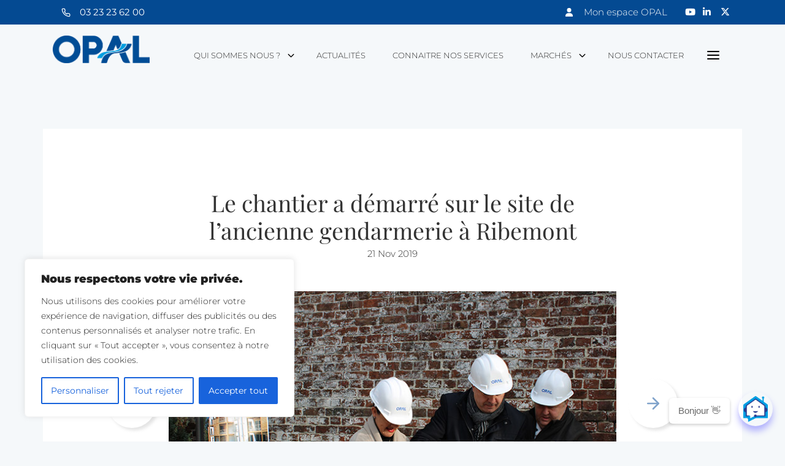

--- FILE ---
content_type: text/html; charset=UTF-8
request_url: https://www.opal02.com/le-chantier-a-demarre-sur-le-site-de-lancienne-gendarmerie-a-ribemont/
body_size: 20849
content:
<!DOCTYPE html>
<html lang="fr-FR">
<head>
<meta charset="UTF-8" />
<meta name="viewport" content="width=device-width, initial-scale=1">
<meta http-equiv="X-UA-Compatible" content="IE=edge">
<link rel="profile" href="https://gmpg.org/xfn/11" />
<link rel="pingback" href="https://www.opal02.com/xmlrpc.php" />
<title>Le chantier a démarré sur le site de l’ancienne gendarmerie à Ribemont - OPAL - Office Public de l&#039;Habitat de l&#039;Aisne</title>
<!-- HTML5 Shim and Respond.js IE8 support of HTML5 elements and media queries -->
<!-- WARNING: Respond.js doesn't work if you view the page via file:// -->
<!--[if lt IE 9]>
<link rel="stylesheet" href='//www.opal02.com/wp-content/themes/opal2024/vendor/animate-it/css/animations-ie-fix.css' type="text/css">
<script src="https://oss.maxcdn.com/libs/html5shiv/3.7.0/html5shiv.js"></script>
<script src="https://oss.maxcdn.com/libs/respond.js/1.4.2/respond.min.js"></script>
<![endif]-->
<meta name='robots' content='index, follow, max-image-preview:large, max-snippet:-1, max-video-preview:-1' />
<!-- This site is optimized with the Yoast SEO plugin v26.7 - https://yoast.com/wordpress/plugins/seo/ -->
<link rel="canonical" href="https://www.opal02.com/le-chantier-a-demarre-sur-le-site-de-lancienne-gendarmerie-a-ribemont/" />
<meta property="og:locale" content="fr_FR" />
<meta property="og:type" content="article" />
<meta property="og:title" content="Le chantier a démarré sur le site de l’ancienne gendarmerie à Ribemont - OPAL - Office Public de l&#039;Habitat de l&#039;Aisne" />
<meta property="og:description" content="Ancienne gendarmerie, le site de la rue Blondel à Ribemont voit ses bâtiments se transformer. À terme, ce sont 10 logements collectifs qui seront construits &#8230; Situés sur une surface [&hellip;]" />
<meta property="og:url" content="https://www.opal02.com/le-chantier-a-demarre-sur-le-site-de-lancienne-gendarmerie-a-ribemont/" />
<meta property="og:site_name" content="OPAL - Office Public de l&#039;Habitat de l&#039;Aisne" />
<meta property="article:published_time" content="2019-11-21T13:20:32+00:00" />
<meta property="article:modified_time" content="2023-10-25T07:13:15+00:00" />
<meta property="og:image" content="https://www.opal02.com/wp-content/uploads/2019/07/chantier-ribemont.jpg" />
<meta property="og:image:width" content="720" />
<meta property="og:image:height" content="480" />
<meta property="og:image:type" content="image/jpeg" />
<meta name="author" content="Bastien" />
<meta name="twitter:card" content="summary_large_image" />
<meta name="twitter:label1" content="Écrit par" />
<meta name="twitter:data1" content="Bastien" />
<meta name="twitter:label2" content="Durée de lecture estimée" />
<meta name="twitter:data2" content="2 minutes" />
<script type="application/ld+json" class="yoast-schema-graph">{"@context":"https://schema.org","@graph":[{"@type":"Article","@id":"https://www.opal02.com/le-chantier-a-demarre-sur-le-site-de-lancienne-gendarmerie-a-ribemont/#article","isPartOf":{"@id":"https://www.opal02.com/le-chantier-a-demarre-sur-le-site-de-lancienne-gendarmerie-a-ribemont/"},"author":{"name":"Bastien","@id":"https://www.opal02.com/#/schema/person/4ecf6e23b88afd2705091951ff5a0583"},"headline":"Le chantier a démarré sur le site de l’ancienne gendarmerie à Ribemont","datePublished":"2019-11-21T13:20:32+00:00","dateModified":"2023-10-25T07:13:15+00:00","mainEntityOfPage":{"@id":"https://www.opal02.com/le-chantier-a-demarre-sur-le-site-de-lancienne-gendarmerie-a-ribemont/"},"wordCount":323,"image":{"@id":"https://www.opal02.com/le-chantier-a-demarre-sur-le-site-de-lancienne-gendarmerie-a-ribemont/#primaryimage"},"thumbnailUrl":"https://www.opal02.com/wp-content/uploads/2019/07/chantier-ribemont.jpg","articleSection":["Actualités"],"inLanguage":"fr-FR"},{"@type":"WebPage","@id":"https://www.opal02.com/le-chantier-a-demarre-sur-le-site-de-lancienne-gendarmerie-a-ribemont/","url":"https://www.opal02.com/le-chantier-a-demarre-sur-le-site-de-lancienne-gendarmerie-a-ribemont/","name":"Le chantier a démarré sur le site de l’ancienne gendarmerie à Ribemont - OPAL - Office Public de l&#039;Habitat de l&#039;Aisne","isPartOf":{"@id":"https://www.opal02.com/#website"},"primaryImageOfPage":{"@id":"https://www.opal02.com/le-chantier-a-demarre-sur-le-site-de-lancienne-gendarmerie-a-ribemont/#primaryimage"},"image":{"@id":"https://www.opal02.com/le-chantier-a-demarre-sur-le-site-de-lancienne-gendarmerie-a-ribemont/#primaryimage"},"thumbnailUrl":"https://www.opal02.com/wp-content/uploads/2019/07/chantier-ribemont.jpg","datePublished":"2019-11-21T13:20:32+00:00","dateModified":"2023-10-25T07:13:15+00:00","author":{"@id":"https://www.opal02.com/#/schema/person/4ecf6e23b88afd2705091951ff5a0583"},"breadcrumb":{"@id":"https://www.opal02.com/le-chantier-a-demarre-sur-le-site-de-lancienne-gendarmerie-a-ribemont/#breadcrumb"},"inLanguage":"fr-FR","potentialAction":[{"@type":"ReadAction","target":["https://www.opal02.com/le-chantier-a-demarre-sur-le-site-de-lancienne-gendarmerie-a-ribemont/"]}]},{"@type":"ImageObject","inLanguage":"fr-FR","@id":"https://www.opal02.com/le-chantier-a-demarre-sur-le-site-de-lancienne-gendarmerie-a-ribemont/#primaryimage","url":"https://www.opal02.com/wp-content/uploads/2019/07/chantier-ribemont.jpg","contentUrl":"https://www.opal02.com/wp-content/uploads/2019/07/chantier-ribemont.jpg","width":720,"height":480,"caption":"Soissons, quartier presles, chevreux, inauguration, première pierre, logements, Freddy Grzeziczak , président OPAL, Alain Crémont, maire de Soissons, Conseillère régionale Carole Deville-Cristante"},{"@type":"BreadcrumbList","@id":"https://www.opal02.com/le-chantier-a-demarre-sur-le-site-de-lancienne-gendarmerie-a-ribemont/#breadcrumb","itemListElement":[{"@type":"ListItem","position":1,"name":"Accueil","item":"https://www.opal02.com/"},{"@type":"ListItem","position":2,"name":"Le chantier a démarré sur le site de l’ancienne gendarmerie à Ribemont"}]},{"@type":"WebSite","@id":"https://www.opal02.com/#website","url":"https://www.opal02.com/","name":"OPAL - Office Public de l&#039;Habitat de l&#039;Aisne","description":"L’OPAL, bailleur social, vous propose des logements à acheter ou à louer, au meilleur prix, dans le département de l’Aisne. Retrouvez nos annonces !","potentialAction":[{"@type":"SearchAction","target":{"@type":"EntryPoint","urlTemplate":"https://www.opal02.com/?s={search_term_string}"},"query-input":{"@type":"PropertyValueSpecification","valueRequired":true,"valueName":"search_term_string"}}],"inLanguage":"fr-FR"},{"@type":"Person","@id":"https://www.opal02.com/#/schema/person/4ecf6e23b88afd2705091951ff5a0583","name":"Bastien","url":"https://www.opal02.com/author/adopalmin/"}]}</script>
<!-- / Yoast SEO plugin. -->
<link rel='dns-prefetch' href='//maps.googleapis.com' />
<link rel="alternate" title="oEmbed (JSON)" type="application/json+oembed" href="https://www.opal02.com/wp-json/oembed/1.0/embed?url=https%3A%2F%2Fwww.opal02.com%2Fle-chantier-a-demarre-sur-le-site-de-lancienne-gendarmerie-a-ribemont%2F" />
<link rel="alternate" title="oEmbed (XML)" type="text/xml+oembed" href="https://www.opal02.com/wp-json/oembed/1.0/embed?url=https%3A%2F%2Fwww.opal02.com%2Fle-chantier-a-demarre-sur-le-site-de-lancienne-gendarmerie-a-ribemont%2F&#038;format=xml" />
<style id='wp-img-auto-sizes-contain-inline-css' type='text/css'>
img:is([sizes=auto i],[sizes^="auto," i]){contain-intrinsic-size:3000px 1500px}
/*# sourceURL=wp-img-auto-sizes-contain-inline-css */
</style>
<style id='wp-block-library-inline-css' type='text/css'>
:root{--wp-block-synced-color:#7a00df;--wp-block-synced-color--rgb:122,0,223;--wp-bound-block-color:var(--wp-block-synced-color);--wp-editor-canvas-background:#ddd;--wp-admin-theme-color:#007cba;--wp-admin-theme-color--rgb:0,124,186;--wp-admin-theme-color-darker-10:#006ba1;--wp-admin-theme-color-darker-10--rgb:0,107,160.5;--wp-admin-theme-color-darker-20:#005a87;--wp-admin-theme-color-darker-20--rgb:0,90,135;--wp-admin-border-width-focus:2px}@media (min-resolution:192dpi){:root{--wp-admin-border-width-focus:1.5px}}.wp-element-button{cursor:pointer}:root .has-very-light-gray-background-color{background-color:#eee}:root .has-very-dark-gray-background-color{background-color:#313131}:root .has-very-light-gray-color{color:#eee}:root .has-very-dark-gray-color{color:#313131}:root .has-vivid-green-cyan-to-vivid-cyan-blue-gradient-background{background:linear-gradient(135deg,#00d084,#0693e3)}:root .has-purple-crush-gradient-background{background:linear-gradient(135deg,#34e2e4,#4721fb 50%,#ab1dfe)}:root .has-hazy-dawn-gradient-background{background:linear-gradient(135deg,#faaca8,#dad0ec)}:root .has-subdued-olive-gradient-background{background:linear-gradient(135deg,#fafae1,#67a671)}:root .has-atomic-cream-gradient-background{background:linear-gradient(135deg,#fdd79a,#004a59)}:root .has-nightshade-gradient-background{background:linear-gradient(135deg,#330968,#31cdcf)}:root .has-midnight-gradient-background{background:linear-gradient(135deg,#020381,#2874fc)}:root{--wp--preset--font-size--normal:16px;--wp--preset--font-size--huge:42px}.has-regular-font-size{font-size:1em}.has-larger-font-size{font-size:2.625em}.has-normal-font-size{font-size:var(--wp--preset--font-size--normal)}.has-huge-font-size{font-size:var(--wp--preset--font-size--huge)}.has-text-align-center{text-align:center}.has-text-align-left{text-align:left}.has-text-align-right{text-align:right}.has-fit-text{white-space:nowrap!important}#end-resizable-editor-section{display:none}.aligncenter{clear:both}.items-justified-left{justify-content:flex-start}.items-justified-center{justify-content:center}.items-justified-right{justify-content:flex-end}.items-justified-space-between{justify-content:space-between}.screen-reader-text{border:0;clip-path:inset(50%);height:1px;margin:-1px;overflow:hidden;padding:0;position:absolute;width:1px;word-wrap:normal!important}.screen-reader-text:focus{background-color:#ddd;clip-path:none;color:#444;display:block;font-size:1em;height:auto;left:5px;line-height:normal;padding:15px 23px 14px;text-decoration:none;top:5px;width:auto;z-index:100000}html :where(.has-border-color){border-style:solid}html :where([style*=border-top-color]){border-top-style:solid}html :where([style*=border-right-color]){border-right-style:solid}html :where([style*=border-bottom-color]){border-bottom-style:solid}html :where([style*=border-left-color]){border-left-style:solid}html :where([style*=border-width]){border-style:solid}html :where([style*=border-top-width]){border-top-style:solid}html :where([style*=border-right-width]){border-right-style:solid}html :where([style*=border-bottom-width]){border-bottom-style:solid}html :where([style*=border-left-width]){border-left-style:solid}html :where(img[class*=wp-image-]){height:auto;max-width:100%}:where(figure){margin:0 0 1em}html :where(.is-position-sticky){--wp-admin--admin-bar--position-offset:var(--wp-admin--admin-bar--height,0px)}@media screen and (max-width:600px){html :where(.is-position-sticky){--wp-admin--admin-bar--position-offset:0px}}
/*# sourceURL=wp-block-library-inline-css */
</style><style id='global-styles-inline-css' type='text/css'>
:root{--wp--preset--aspect-ratio--square: 1;--wp--preset--aspect-ratio--4-3: 4/3;--wp--preset--aspect-ratio--3-4: 3/4;--wp--preset--aspect-ratio--3-2: 3/2;--wp--preset--aspect-ratio--2-3: 2/3;--wp--preset--aspect-ratio--16-9: 16/9;--wp--preset--aspect-ratio--9-16: 9/16;--wp--preset--color--black: #000000;--wp--preset--color--cyan-bluish-gray: #abb8c3;--wp--preset--color--white: #ffffff;--wp--preset--color--pale-pink: #f78da7;--wp--preset--color--vivid-red: #cf2e2e;--wp--preset--color--luminous-vivid-orange: #ff6900;--wp--preset--color--luminous-vivid-amber: #fcb900;--wp--preset--color--light-green-cyan: #7bdcb5;--wp--preset--color--vivid-green-cyan: #00d084;--wp--preset--color--pale-cyan-blue: #8ed1fc;--wp--preset--color--vivid-cyan-blue: #0693e3;--wp--preset--color--vivid-purple: #9b51e0;--wp--preset--gradient--vivid-cyan-blue-to-vivid-purple: linear-gradient(135deg,rgb(6,147,227) 0%,rgb(155,81,224) 100%);--wp--preset--gradient--light-green-cyan-to-vivid-green-cyan: linear-gradient(135deg,rgb(122,220,180) 0%,rgb(0,208,130) 100%);--wp--preset--gradient--luminous-vivid-amber-to-luminous-vivid-orange: linear-gradient(135deg,rgb(252,185,0) 0%,rgb(255,105,0) 100%);--wp--preset--gradient--luminous-vivid-orange-to-vivid-red: linear-gradient(135deg,rgb(255,105,0) 0%,rgb(207,46,46) 100%);--wp--preset--gradient--very-light-gray-to-cyan-bluish-gray: linear-gradient(135deg,rgb(238,238,238) 0%,rgb(169,184,195) 100%);--wp--preset--gradient--cool-to-warm-spectrum: linear-gradient(135deg,rgb(74,234,220) 0%,rgb(151,120,209) 20%,rgb(207,42,186) 40%,rgb(238,44,130) 60%,rgb(251,105,98) 80%,rgb(254,248,76) 100%);--wp--preset--gradient--blush-light-purple: linear-gradient(135deg,rgb(255,206,236) 0%,rgb(152,150,240) 100%);--wp--preset--gradient--blush-bordeaux: linear-gradient(135deg,rgb(254,205,165) 0%,rgb(254,45,45) 50%,rgb(107,0,62) 100%);--wp--preset--gradient--luminous-dusk: linear-gradient(135deg,rgb(255,203,112) 0%,rgb(199,81,192) 50%,rgb(65,88,208) 100%);--wp--preset--gradient--pale-ocean: linear-gradient(135deg,rgb(255,245,203) 0%,rgb(182,227,212) 50%,rgb(51,167,181) 100%);--wp--preset--gradient--electric-grass: linear-gradient(135deg,rgb(202,248,128) 0%,rgb(113,206,126) 100%);--wp--preset--gradient--midnight: linear-gradient(135deg,rgb(2,3,129) 0%,rgb(40,116,252) 100%);--wp--preset--font-size--small: 13px;--wp--preset--font-size--medium: 20px;--wp--preset--font-size--large: 36px;--wp--preset--font-size--x-large: 42px;--wp--preset--spacing--20: 0.44rem;--wp--preset--spacing--30: 0.67rem;--wp--preset--spacing--40: 1rem;--wp--preset--spacing--50: 1.5rem;--wp--preset--spacing--60: 2.25rem;--wp--preset--spacing--70: 3.38rem;--wp--preset--spacing--80: 5.06rem;--wp--preset--shadow--natural: 6px 6px 9px rgba(0, 0, 0, 0.2);--wp--preset--shadow--deep: 12px 12px 50px rgba(0, 0, 0, 0.4);--wp--preset--shadow--sharp: 6px 6px 0px rgba(0, 0, 0, 0.2);--wp--preset--shadow--outlined: 6px 6px 0px -3px rgb(255, 255, 255), 6px 6px rgb(0, 0, 0);--wp--preset--shadow--crisp: 6px 6px 0px rgb(0, 0, 0);}:where(.is-layout-flex){gap: 0.5em;}:where(.is-layout-grid){gap: 0.5em;}body .is-layout-flex{display: flex;}.is-layout-flex{flex-wrap: wrap;align-items: center;}.is-layout-flex > :is(*, div){margin: 0;}body .is-layout-grid{display: grid;}.is-layout-grid > :is(*, div){margin: 0;}:where(.wp-block-columns.is-layout-flex){gap: 2em;}:where(.wp-block-columns.is-layout-grid){gap: 2em;}:where(.wp-block-post-template.is-layout-flex){gap: 1.25em;}:where(.wp-block-post-template.is-layout-grid){gap: 1.25em;}.has-black-color{color: var(--wp--preset--color--black) !important;}.has-cyan-bluish-gray-color{color: var(--wp--preset--color--cyan-bluish-gray) !important;}.has-white-color{color: var(--wp--preset--color--white) !important;}.has-pale-pink-color{color: var(--wp--preset--color--pale-pink) !important;}.has-vivid-red-color{color: var(--wp--preset--color--vivid-red) !important;}.has-luminous-vivid-orange-color{color: var(--wp--preset--color--luminous-vivid-orange) !important;}.has-luminous-vivid-amber-color{color: var(--wp--preset--color--luminous-vivid-amber) !important;}.has-light-green-cyan-color{color: var(--wp--preset--color--light-green-cyan) !important;}.has-vivid-green-cyan-color{color: var(--wp--preset--color--vivid-green-cyan) !important;}.has-pale-cyan-blue-color{color: var(--wp--preset--color--pale-cyan-blue) !important;}.has-vivid-cyan-blue-color{color: var(--wp--preset--color--vivid-cyan-blue) !important;}.has-vivid-purple-color{color: var(--wp--preset--color--vivid-purple) !important;}.has-black-background-color{background-color: var(--wp--preset--color--black) !important;}.has-cyan-bluish-gray-background-color{background-color: var(--wp--preset--color--cyan-bluish-gray) !important;}.has-white-background-color{background-color: var(--wp--preset--color--white) !important;}.has-pale-pink-background-color{background-color: var(--wp--preset--color--pale-pink) !important;}.has-vivid-red-background-color{background-color: var(--wp--preset--color--vivid-red) !important;}.has-luminous-vivid-orange-background-color{background-color: var(--wp--preset--color--luminous-vivid-orange) !important;}.has-luminous-vivid-amber-background-color{background-color: var(--wp--preset--color--luminous-vivid-amber) !important;}.has-light-green-cyan-background-color{background-color: var(--wp--preset--color--light-green-cyan) !important;}.has-vivid-green-cyan-background-color{background-color: var(--wp--preset--color--vivid-green-cyan) !important;}.has-pale-cyan-blue-background-color{background-color: var(--wp--preset--color--pale-cyan-blue) !important;}.has-vivid-cyan-blue-background-color{background-color: var(--wp--preset--color--vivid-cyan-blue) !important;}.has-vivid-purple-background-color{background-color: var(--wp--preset--color--vivid-purple) !important;}.has-black-border-color{border-color: var(--wp--preset--color--black) !important;}.has-cyan-bluish-gray-border-color{border-color: var(--wp--preset--color--cyan-bluish-gray) !important;}.has-white-border-color{border-color: var(--wp--preset--color--white) !important;}.has-pale-pink-border-color{border-color: var(--wp--preset--color--pale-pink) !important;}.has-vivid-red-border-color{border-color: var(--wp--preset--color--vivid-red) !important;}.has-luminous-vivid-orange-border-color{border-color: var(--wp--preset--color--luminous-vivid-orange) !important;}.has-luminous-vivid-amber-border-color{border-color: var(--wp--preset--color--luminous-vivid-amber) !important;}.has-light-green-cyan-border-color{border-color: var(--wp--preset--color--light-green-cyan) !important;}.has-vivid-green-cyan-border-color{border-color: var(--wp--preset--color--vivid-green-cyan) !important;}.has-pale-cyan-blue-border-color{border-color: var(--wp--preset--color--pale-cyan-blue) !important;}.has-vivid-cyan-blue-border-color{border-color: var(--wp--preset--color--vivid-cyan-blue) !important;}.has-vivid-purple-border-color{border-color: var(--wp--preset--color--vivid-purple) !important;}.has-vivid-cyan-blue-to-vivid-purple-gradient-background{background: var(--wp--preset--gradient--vivid-cyan-blue-to-vivid-purple) !important;}.has-light-green-cyan-to-vivid-green-cyan-gradient-background{background: var(--wp--preset--gradient--light-green-cyan-to-vivid-green-cyan) !important;}.has-luminous-vivid-amber-to-luminous-vivid-orange-gradient-background{background: var(--wp--preset--gradient--luminous-vivid-amber-to-luminous-vivid-orange) !important;}.has-luminous-vivid-orange-to-vivid-red-gradient-background{background: var(--wp--preset--gradient--luminous-vivid-orange-to-vivid-red) !important;}.has-very-light-gray-to-cyan-bluish-gray-gradient-background{background: var(--wp--preset--gradient--very-light-gray-to-cyan-bluish-gray) !important;}.has-cool-to-warm-spectrum-gradient-background{background: var(--wp--preset--gradient--cool-to-warm-spectrum) !important;}.has-blush-light-purple-gradient-background{background: var(--wp--preset--gradient--blush-light-purple) !important;}.has-blush-bordeaux-gradient-background{background: var(--wp--preset--gradient--blush-bordeaux) !important;}.has-luminous-dusk-gradient-background{background: var(--wp--preset--gradient--luminous-dusk) !important;}.has-pale-ocean-gradient-background{background: var(--wp--preset--gradient--pale-ocean) !important;}.has-electric-grass-gradient-background{background: var(--wp--preset--gradient--electric-grass) !important;}.has-midnight-gradient-background{background: var(--wp--preset--gradient--midnight) !important;}.has-small-font-size{font-size: var(--wp--preset--font-size--small) !important;}.has-medium-font-size{font-size: var(--wp--preset--font-size--medium) !important;}.has-large-font-size{font-size: var(--wp--preset--font-size--large) !important;}.has-x-large-font-size{font-size: var(--wp--preset--font-size--x-large) !important;}
/*# sourceURL=global-styles-inline-css */
</style>
<style id='classic-theme-styles-inline-css' type='text/css'>
/*! This file is auto-generated */
.wp-block-button__link{color:#fff;background-color:#32373c;border-radius:9999px;box-shadow:none;text-decoration:none;padding:calc(.667em + 2px) calc(1.333em + 2px);font-size:1.125em}.wp-block-file__button{background:#32373c;color:#fff;text-decoration:none}
/*# sourceURL=/wp-includes/css/classic-themes.min.css */
</style>
<link rel='stylesheet' id='contact-form-7-css' href='//www.opal02.com/wp-content/cache/wpfc-minified/kzasc4jw/a0npl.css' type='text/css' media='all' />
<link rel='stylesheet' id='simple-job-board-email-attachment-css' href='//www.opal02.com/wp-content/plugins/simple-job-board-email-attachment/public/css/simple-job-board-email-attachment-public.css?ver=1.2.1' type='text/css' media='all' />
<link rel='stylesheet' id='simple-job-board-multiple-attachment-fields-css' href='//www.opal02.com/wp-content/plugins/simple-job-board-multiple-attachment-fields/public/css/simple-job-board-multiple-attachment-fields-public.css?ver=1.1.5' type='text/css' media='all' />
<link rel='stylesheet' id='sjb-fontawesome-css' href='//www.opal02.com/wp-content/cache/wpfc-minified/1y4z8y9/a0npl.css' type='text/css' media='all' />
<link rel='stylesheet' id='simple-job-board-jquery-ui-css' href='//www.opal02.com/wp-content/cache/wpfc-minified/jmxkv24s/a0npl.css' type='text/css' media='all' />
<link rel='stylesheet' id='simple-job-board-frontend-css' href='//www.opal02.com/wp-content/cache/wpfc-minified/g3cu0b96/a0npl.css' type='text/css' media='all' />
<link rel='stylesheet' id='sjb-email-notifications-public-css' href='//www.opal02.com/wp-content/plugins/sjb-email-notifications/public/css/sjb-email-notifications-public.css?ver=1.1.0' type='text/css' media='all' />
<link rel='stylesheet' id='wpsight-css' href='//www.opal02.com/wp-content/cache/wpfc-minified/mnormx9q/a0npl.css' type='text/css' media='all' />
<link rel='stylesheet' id='wpsight-listings-map-css' href='//www.opal02.com/wp-content/cache/wpfc-minified/k9e0o6x7/a0npl.css' type='text/css' media='all' />
<link rel='stylesheet' id='ivory-search-styles-css' href='//www.opal02.com/wp-content/cache/wpfc-minified/6l8syrpn/a0npl.css' type='text/css' media='all' />
<link rel='stylesheet' id='bootstrap-css' href='//www.opal02.com/wp-content/cache/wpfc-minified/95kdgy11/a0npl.css' type='text/css' media='all' />
<link rel='stylesheet' id='font-awesome-css' href='//www.opal02.com/wp-content/cache/wpfc-minified/e2wq067y/a0npl.css' type='text/css' media='all' />
<link rel='stylesheet' id='slick-css' href='//www.opal02.com/wp-content/cache/wpfc-minified/f4jjfrpi/a0npl.css' type='text/css' media='all' />
<link rel='stylesheet' id='fancybox-css' href='//www.opal02.com/wp-content/cache/wpfc-minified/ethvyyu2/a0npl.css' type='text/css' media='all' />
<link rel='stylesheet' id='animate-it-css' href='//www.opal02.com/wp-content/cache/wpfc-minified/edoi886q/a0npl.css' type='text/css' media='all' />
<link rel='stylesheet' id='style-css' href='//www.opal02.com/wp-content/cache/wpfc-minified/1dvligr/a0npl.css' type='text/css' media='all' />
<link rel='stylesheet' id='fonts-css' href='//www.opal02.com/wp-content/cache/wpfc-minified/3230x42a/a0npl.css' type='text/css' media='all' />
<link rel='stylesheet' id='wpcaca.custom-css' href='//www.opal02.com/wp-content/cache/wpfc-minified/qt3eae04/a0npl.css' type='text/css' media='all' />
<script type="text/javascript" id="cookie-law-info-js-extra">
/* <![CDATA[ */
var _ckyConfig = {"_ipData":[],"_assetsURL":"https://www.opal02.com/wp-content/plugins/cookie-law-info/lite/frontend/images/","_publicURL":"https://www.opal02.com","_expiry":"365","_categories":[{"name":"N\u00e9cessaire","slug":"necessary","isNecessary":true,"ccpaDoNotSell":true,"cookies":[{"cookieID":"_GRECAPTCHA","domain":"https://www.opal02.com/","provider":""},{"cookieID":"cookielawinfo-checkbox-advertisement","domain":"https://www.opal02.com/","provider":""},{"cookieID":"cookielawinfo-checkbox-analytics","domain":"https://www.opal02.com/","provider":""},{"cookieID":"cookielawinfo-checkbox-necessary","domain":"https://www.opal02.com/","provider":""},{"cookieID":"cookielawinfo-checkbox-performance","domain":"https://www.opal02.com/","provider":""},{"cookieID":"CookieLawInfoConsent","domain":"https://www.opal02.com/","provider":""}],"active":true,"defaultConsent":{"gdpr":true,"ccpa":true}},{"name":"Fonctionnelle","slug":"functional","isNecessary":false,"ccpaDoNotSell":true,"cookies":[{"cookieID":"cookielawinfo-checkbox-functional","domain":"https://www.opal02.com/","provider":""},{"cookieID":"cookielawinfo-checkbox-others","domain":"https://www.opal02.com/","provider":""}],"active":true,"defaultConsent":{"gdpr":false,"ccpa":false}},{"name":"Analytique","slug":"analytics","isNecessary":false,"ccpaDoNotSell":true,"cookies":[{"cookieID":"_pk_id.9a71c02f-f907-4a1f-9fed-004a608041a1.bd50","domain":"https://www.opal02.com/","provider":""},{"cookieID":"_pk_ses.9a71c02f-f907-4a1f-9fed-004a608041a1.bd50","domain":"https://www.opal02.com/","provider":""},{"cookieID":"CONSENT","domain":"https://www.opal02.com/","provider":""},{"cookieID":"ppms_privacy_9a71c02f-f907-4a1f-9fed-004a608041a1","domain":"https://www.opal02.com/","provider":""}],"active":true,"defaultConsent":{"gdpr":false,"ccpa":false}},{"name":"Performance","slug":"performance","isNecessary":false,"ccpaDoNotSell":true,"cookies":[{"cookieID":"io","domain":"https://www.opal02.com/","provider":""},{"cookieID":"YSC","domain":"https://www.opal02.com/","provider":""}],"active":true,"defaultConsent":{"gdpr":false,"ccpa":false}},{"name":"Publicit\u00e9","slug":"advertisement","isNecessary":false,"ccpaDoNotSell":true,"cookies":[{"cookieID":"test_cookie","domain":"https://www.opal02.com/","provider":""},{"cookieID":"VISITOR_INFO1_LIVE","domain":"https://www.opal02.com/","provider":""},{"cookieID":"yt-remote-connected-devices","domain":"https://www.opal02.com/","provider":""},{"cookieID":"yt-remote-device-id","domain":"https://www.opal02.com/","provider":""}],"active":true,"defaultConsent":{"gdpr":false,"ccpa":false}}],"_activeLaw":"gdpr","_rootDomain":"","_block":"1","_showBanner":"1","_bannerConfig":{"settings":{"type":"box","preferenceCenterType":"popup","position":"bottom-left","applicableLaw":"gdpr"},"behaviours":{"reloadBannerOnAccept":false,"loadAnalyticsByDefault":false,"animations":{"onLoad":"animate","onHide":"sticky"}},"config":{"revisitConsent":{"status":true,"tag":"revisit-consent","position":"bottom-left","meta":{"url":"#"},"styles":{"background-color":"#0056A7"},"elements":{"title":{"type":"text","tag":"revisit-consent-title","status":true,"styles":{"color":"#0056a7"}}}},"preferenceCenter":{"toggle":{"status":true,"tag":"detail-category-toggle","type":"toggle","states":{"active":{"styles":{"background-color":"#1863DC"}},"inactive":{"styles":{"background-color":"#D0D5D2"}}}}},"categoryPreview":{"status":false,"toggle":{"status":true,"tag":"detail-category-preview-toggle","type":"toggle","states":{"active":{"styles":{"background-color":"#1863DC"}},"inactive":{"styles":{"background-color":"#D0D5D2"}}}}},"videoPlaceholder":{"status":true,"styles":{"background-color":"#000000","border-color":"#000000","color":"#ffffff"}},"readMore":{"status":false,"tag":"readmore-button","type":"link","meta":{"noFollow":true,"newTab":true},"styles":{"color":"#1863DC","background-color":"transparent","border-color":"transparent"}},"showMore":{"status":true,"tag":"show-desc-button","type":"button","styles":{"color":"#1863DC"}},"showLess":{"status":true,"tag":"hide-desc-button","type":"button","styles":{"color":"#1863DC"}},"alwaysActive":{"status":true,"tag":"always-active","styles":{"color":"#008000"}},"manualLinks":{"status":true,"tag":"manual-links","type":"link","styles":{"color":"#1863DC"}},"auditTable":{"status":true},"optOption":{"status":true,"toggle":{"status":true,"tag":"optout-option-toggle","type":"toggle","states":{"active":{"styles":{"background-color":"#1863dc"}},"inactive":{"styles":{"background-color":"#FFFFFF"}}}}}}},"_version":"3.3.9.1","_logConsent":"1","_tags":[{"tag":"accept-button","styles":{"color":"#FFFFFF","background-color":"#1863DC","border-color":"#1863DC"}},{"tag":"reject-button","styles":{"color":"#1863DC","background-color":"transparent","border-color":"#1863DC"}},{"tag":"settings-button","styles":{"color":"#1863DC","background-color":"transparent","border-color":"#1863DC"}},{"tag":"readmore-button","styles":{"color":"#1863DC","background-color":"transparent","border-color":"transparent"}},{"tag":"donotsell-button","styles":{"color":"#1863DC","background-color":"transparent","border-color":"transparent"}},{"tag":"show-desc-button","styles":{"color":"#1863DC"}},{"tag":"hide-desc-button","styles":{"color":"#1863DC"}},{"tag":"cky-always-active","styles":[]},{"tag":"cky-link","styles":[]},{"tag":"accept-button","styles":{"color":"#FFFFFF","background-color":"#1863DC","border-color":"#1863DC"}},{"tag":"revisit-consent","styles":{"background-color":"#0056A7"}}],"_shortCodes":[{"key":"cky_readmore","content":"\u003Ca href=\"#\" class=\"cky-policy\" aria-label=\"Politique relative aux cookies\" target=\"_blank\" rel=\"noopener\" data-cky-tag=\"readmore-button\"\u003EPolitique relative aux cookies\u003C/a\u003E","tag":"readmore-button","status":false,"attributes":{"rel":"nofollow","target":"_blank"}},{"key":"cky_show_desc","content":"\u003Cbutton class=\"cky-show-desc-btn\" data-cky-tag=\"show-desc-button\" aria-label=\"Afficher plus\"\u003EAfficher plus\u003C/button\u003E","tag":"show-desc-button","status":true,"attributes":[]},{"key":"cky_hide_desc","content":"\u003Cbutton class=\"cky-show-desc-btn\" data-cky-tag=\"hide-desc-button\" aria-label=\"Afficher moins\"\u003EAfficher moins\u003C/button\u003E","tag":"hide-desc-button","status":true,"attributes":[]},{"key":"cky_optout_show_desc","content":"[cky_optout_show_desc]","tag":"optout-show-desc-button","status":true,"attributes":[]},{"key":"cky_optout_hide_desc","content":"[cky_optout_hide_desc]","tag":"optout-hide-desc-button","status":true,"attributes":[]},{"key":"cky_category_toggle_label","content":"[cky_{{status}}_category_label] [cky_preference_{{category_slug}}_title]","tag":"","status":true,"attributes":[]},{"key":"cky_enable_category_label","content":"Activer","tag":"","status":true,"attributes":[]},{"key":"cky_disable_category_label","content":"D\u00e9sactiver","tag":"","status":true,"attributes":[]},{"key":"cky_video_placeholder","content":"\u003Cdiv class=\"video-placeholder-normal\" data-cky-tag=\"video-placeholder\" id=\"[UNIQUEID]\"\u003E\u003Cp class=\"video-placeholder-text-normal\" data-cky-tag=\"placeholder-title\"\u003EVeuillez accepter le consentement des cookies\u003C/p\u003E\u003C/div\u003E","tag":"","status":true,"attributes":[]},{"key":"cky_enable_optout_label","content":"Activer","tag":"","status":true,"attributes":[]},{"key":"cky_disable_optout_label","content":"D\u00e9sactiver","tag":"","status":true,"attributes":[]},{"key":"cky_optout_toggle_label","content":"[cky_{{status}}_optout_label] [cky_optout_option_title]","tag":"","status":true,"attributes":[]},{"key":"cky_optout_option_title","content":"Ne pas vendre ou partager mes informations personnelles","tag":"","status":true,"attributes":[]},{"key":"cky_optout_close_label","content":"Fermer","tag":"","status":true,"attributes":[]},{"key":"cky_preference_close_label","content":"Fermer","tag":"","status":true,"attributes":[]}],"_rtl":"","_language":"fr","_providersToBlock":[]};
var _ckyStyles = {"css":".cky-overlay{background: #000000; opacity: 0.4; position: fixed; top: 0; left: 0; width: 100%; height: 100%; z-index: 99999999;}.cky-hide{display: none;}.cky-btn-revisit-wrapper{display: flex; align-items: center; justify-content: center; background: #0056a7; width: 45px; height: 45px; border-radius: 50%; position: fixed; z-index: 999999; cursor: pointer;}.cky-revisit-bottom-left{bottom: 15px; left: 15px;}.cky-revisit-bottom-right{bottom: 15px; right: 15px;}.cky-btn-revisit-wrapper .cky-btn-revisit{display: flex; align-items: center; justify-content: center; background: none; border: none; cursor: pointer; position: relative; margin: 0; padding: 0;}.cky-btn-revisit-wrapper .cky-btn-revisit img{max-width: fit-content; margin: 0; height: 30px; width: 30px;}.cky-revisit-bottom-left:hover::before{content: attr(data-tooltip); position: absolute; background: #4e4b66; color: #ffffff; left: calc(100% + 7px); font-size: 12px; line-height: 16px; width: max-content; padding: 4px 8px; border-radius: 4px;}.cky-revisit-bottom-left:hover::after{position: absolute; content: \"\"; border: 5px solid transparent; left: calc(100% + 2px); border-left-width: 0; border-right-color: #4e4b66;}.cky-revisit-bottom-right:hover::before{content: attr(data-tooltip); position: absolute; background: #4e4b66; color: #ffffff; right: calc(100% + 7px); font-size: 12px; line-height: 16px; width: max-content; padding: 4px 8px; border-radius: 4px;}.cky-revisit-bottom-right:hover::after{position: absolute; content: \"\"; border: 5px solid transparent; right: calc(100% + 2px); border-right-width: 0; border-left-color: #4e4b66;}.cky-revisit-hide{display: none;}.cky-consent-container{position: fixed; width: 440px; box-sizing: border-box; z-index: 9999999; border-radius: 6px;}.cky-consent-container .cky-consent-bar{background: #ffffff; border: 1px solid; padding: 20px 26px; box-shadow: 0 -1px 10px 0 #acabab4d; border-radius: 6px;}.cky-box-bottom-left{bottom: 40px; left: 40px;}.cky-box-bottom-right{bottom: 40px; right: 40px;}.cky-box-top-left{top: 40px; left: 40px;}.cky-box-top-right{top: 40px; right: 40px;}.cky-custom-brand-logo-wrapper .cky-custom-brand-logo{width: 100px; height: auto; margin: 0 0 12px 0;}.cky-notice .cky-title{color: #212121; font-weight: 700; font-size: 18px; line-height: 24px; margin: 0 0 12px 0;}.cky-notice-des *,.cky-preference-content-wrapper *,.cky-accordion-header-des *,.cky-gpc-wrapper .cky-gpc-desc *{font-size: 14px;}.cky-notice-des{color: #212121; font-size: 14px; line-height: 24px; font-weight: 400;}.cky-notice-des img{height: 25px; width: 25px;}.cky-consent-bar .cky-notice-des p,.cky-gpc-wrapper .cky-gpc-desc p,.cky-preference-body-wrapper .cky-preference-content-wrapper p,.cky-accordion-header-wrapper .cky-accordion-header-des p,.cky-cookie-des-table li div:last-child p{color: inherit; margin-top: 0; overflow-wrap: break-word;}.cky-notice-des P:last-child,.cky-preference-content-wrapper p:last-child,.cky-cookie-des-table li div:last-child p:last-child,.cky-gpc-wrapper .cky-gpc-desc p:last-child{margin-bottom: 0;}.cky-notice-des a.cky-policy,.cky-notice-des button.cky-policy{font-size: 14px; color: #1863dc; white-space: nowrap; cursor: pointer; background: transparent; border: 1px solid; text-decoration: underline;}.cky-notice-des button.cky-policy{padding: 0;}.cky-notice-des a.cky-policy:focus-visible,.cky-notice-des button.cky-policy:focus-visible,.cky-preference-content-wrapper .cky-show-desc-btn:focus-visible,.cky-accordion-header .cky-accordion-btn:focus-visible,.cky-preference-header .cky-btn-close:focus-visible,.cky-switch input[type=\"checkbox\"]:focus-visible,.cky-footer-wrapper a:focus-visible,.cky-btn:focus-visible{outline: 2px solid #1863dc; outline-offset: 2px;}.cky-btn:focus:not(:focus-visible),.cky-accordion-header .cky-accordion-btn:focus:not(:focus-visible),.cky-preference-content-wrapper .cky-show-desc-btn:focus:not(:focus-visible),.cky-btn-revisit-wrapper .cky-btn-revisit:focus:not(:focus-visible),.cky-preference-header .cky-btn-close:focus:not(:focus-visible),.cky-consent-bar .cky-banner-btn-close:focus:not(:focus-visible){outline: 0;}button.cky-show-desc-btn:not(:hover):not(:active){color: #1863dc; background: transparent;}button.cky-accordion-btn:not(:hover):not(:active),button.cky-banner-btn-close:not(:hover):not(:active),button.cky-btn-revisit:not(:hover):not(:active),button.cky-btn-close:not(:hover):not(:active){background: transparent;}.cky-consent-bar button:hover,.cky-modal.cky-modal-open button:hover,.cky-consent-bar button:focus,.cky-modal.cky-modal-open button:focus{text-decoration: none;}.cky-notice-btn-wrapper{display: flex; justify-content: flex-start; align-items: center; flex-wrap: wrap; margin-top: 16px;}.cky-notice-btn-wrapper .cky-btn{text-shadow: none; box-shadow: none;}.cky-btn{flex: auto; max-width: 100%; font-size: 14px; font-family: inherit; line-height: 24px; padding: 8px; font-weight: 500; margin: 0 8px 0 0; border-radius: 2px; cursor: pointer; text-align: center; text-transform: none; min-height: 0;}.cky-btn:hover{opacity: 0.8;}.cky-btn-customize{color: #1863dc; background: transparent; border: 2px solid #1863dc;}.cky-btn-reject{color: #1863dc; background: transparent; border: 2px solid #1863dc;}.cky-btn-accept{background: #1863dc; color: #ffffff; border: 2px solid #1863dc;}.cky-btn:last-child{margin-right: 0;}@media (max-width: 576px){.cky-box-bottom-left{bottom: 0; left: 0;}.cky-box-bottom-right{bottom: 0; right: 0;}.cky-box-top-left{top: 0; left: 0;}.cky-box-top-right{top: 0; right: 0;}}@media (max-width: 440px){.cky-box-bottom-left, .cky-box-bottom-right, .cky-box-top-left, .cky-box-top-right{width: 100%; max-width: 100%;}.cky-consent-container .cky-consent-bar{padding: 20px 0;}.cky-custom-brand-logo-wrapper, .cky-notice .cky-title, .cky-notice-des, .cky-notice-btn-wrapper{padding: 0 24px;}.cky-notice-des{max-height: 40vh; overflow-y: scroll;}.cky-notice-btn-wrapper{flex-direction: column; margin-top: 0;}.cky-btn{width: 100%; margin: 10px 0 0 0;}.cky-notice-btn-wrapper .cky-btn-customize{order: 2;}.cky-notice-btn-wrapper .cky-btn-reject{order: 3;}.cky-notice-btn-wrapper .cky-btn-accept{order: 1; margin-top: 16px;}}@media (max-width: 352px){.cky-notice .cky-title{font-size: 16px;}.cky-notice-des *{font-size: 12px;}.cky-notice-des, .cky-btn{font-size: 12px;}}.cky-modal.cky-modal-open{display: flex; visibility: visible; -webkit-transform: translate(-50%, -50%); -moz-transform: translate(-50%, -50%); -ms-transform: translate(-50%, -50%); -o-transform: translate(-50%, -50%); transform: translate(-50%, -50%); top: 50%; left: 50%; transition: all 1s ease;}.cky-modal{box-shadow: 0 32px 68px rgba(0, 0, 0, 0.3); margin: 0 auto; position: fixed; max-width: 100%; background: #ffffff; top: 50%; box-sizing: border-box; border-radius: 6px; z-index: 999999999; color: #212121; -webkit-transform: translate(-50%, 100%); -moz-transform: translate(-50%, 100%); -ms-transform: translate(-50%, 100%); -o-transform: translate(-50%, 100%); transform: translate(-50%, 100%); visibility: hidden; transition: all 0s ease;}.cky-preference-center{max-height: 79vh; overflow: hidden; width: 845px; overflow: hidden; flex: 1 1 0; display: flex; flex-direction: column; border-radius: 6px;}.cky-preference-header{display: flex; align-items: center; justify-content: space-between; padding: 22px 24px; border-bottom: 1px solid;}.cky-preference-header .cky-preference-title{font-size: 18px; font-weight: 700; line-height: 24px;}.cky-preference-header .cky-btn-close{margin: 0; cursor: pointer; vertical-align: middle; padding: 0; background: none; border: none; width: auto; height: auto; min-height: 0; line-height: 0; text-shadow: none; box-shadow: none;}.cky-preference-header .cky-btn-close img{margin: 0; height: 10px; width: 10px;}.cky-preference-body-wrapper{padding: 0 24px; flex: 1; overflow: auto; box-sizing: border-box;}.cky-preference-content-wrapper,.cky-gpc-wrapper .cky-gpc-desc{font-size: 14px; line-height: 24px; font-weight: 400; padding: 12px 0;}.cky-preference-content-wrapper{border-bottom: 1px solid;}.cky-preference-content-wrapper img{height: 25px; width: 25px;}.cky-preference-content-wrapper .cky-show-desc-btn{font-size: 14px; font-family: inherit; color: #1863dc; text-decoration: none; line-height: 24px; padding: 0; margin: 0; white-space: nowrap; cursor: pointer; background: transparent; border-color: transparent; text-transform: none; min-height: 0; text-shadow: none; box-shadow: none;}.cky-accordion-wrapper{margin-bottom: 10px;}.cky-accordion{border-bottom: 1px solid;}.cky-accordion:last-child{border-bottom: none;}.cky-accordion .cky-accordion-item{display: flex; margin-top: 10px;}.cky-accordion .cky-accordion-body{display: none;}.cky-accordion.cky-accordion-active .cky-accordion-body{display: block; padding: 0 22px; margin-bottom: 16px;}.cky-accordion-header-wrapper{cursor: pointer; width: 100%;}.cky-accordion-item .cky-accordion-header{display: flex; justify-content: space-between; align-items: center;}.cky-accordion-header .cky-accordion-btn{font-size: 16px; font-family: inherit; color: #212121; line-height: 24px; background: none; border: none; font-weight: 700; padding: 0; margin: 0; cursor: pointer; text-transform: none; min-height: 0; text-shadow: none; box-shadow: none;}.cky-accordion-header .cky-always-active{color: #008000; font-weight: 600; line-height: 24px; font-size: 14px;}.cky-accordion-header-des{font-size: 14px; line-height: 24px; margin: 10px 0 16px 0;}.cky-accordion-chevron{margin-right: 22px; position: relative; cursor: pointer;}.cky-accordion-chevron-hide{display: none;}.cky-accordion .cky-accordion-chevron i::before{content: \"\"; position: absolute; border-right: 1.4px solid; border-bottom: 1.4px solid; border-color: inherit; height: 6px; width: 6px; -webkit-transform: rotate(-45deg); -moz-transform: rotate(-45deg); -ms-transform: rotate(-45deg); -o-transform: rotate(-45deg); transform: rotate(-45deg); transition: all 0.2s ease-in-out; top: 8px;}.cky-accordion.cky-accordion-active .cky-accordion-chevron i::before{-webkit-transform: rotate(45deg); -moz-transform: rotate(45deg); -ms-transform: rotate(45deg); -o-transform: rotate(45deg); transform: rotate(45deg);}.cky-audit-table{background: #f4f4f4; border-radius: 6px;}.cky-audit-table .cky-empty-cookies-text{color: inherit; font-size: 12px; line-height: 24px; margin: 0; padding: 10px;}.cky-audit-table .cky-cookie-des-table{font-size: 12px; line-height: 24px; font-weight: normal; padding: 15px 10px; border-bottom: 1px solid; border-bottom-color: inherit; margin: 0;}.cky-audit-table .cky-cookie-des-table:last-child{border-bottom: none;}.cky-audit-table .cky-cookie-des-table li{list-style-type: none; display: flex; padding: 3px 0;}.cky-audit-table .cky-cookie-des-table li:first-child{padding-top: 0;}.cky-cookie-des-table li div:first-child{width: 100px; font-weight: 600; word-break: break-word; word-wrap: break-word;}.cky-cookie-des-table li div:last-child{flex: 1; word-break: break-word; word-wrap: break-word; margin-left: 8px;}.cky-footer-shadow{display: block; width: 100%; height: 40px; background: linear-gradient(180deg, rgba(255, 255, 255, 0) 0%, #ffffff 100%); position: absolute; bottom: calc(100% - 1px);}.cky-footer-wrapper{position: relative;}.cky-prefrence-btn-wrapper{display: flex; flex-wrap: wrap; align-items: center; justify-content: center; padding: 22px 24px; border-top: 1px solid;}.cky-prefrence-btn-wrapper .cky-btn{flex: auto; max-width: 100%; text-shadow: none; box-shadow: none;}.cky-btn-preferences{color: #1863dc; background: transparent; border: 2px solid #1863dc;}.cky-preference-header,.cky-preference-body-wrapper,.cky-preference-content-wrapper,.cky-accordion-wrapper,.cky-accordion,.cky-accordion-wrapper,.cky-footer-wrapper,.cky-prefrence-btn-wrapper{border-color: inherit;}@media (max-width: 845px){.cky-modal{max-width: calc(100% - 16px);}}@media (max-width: 576px){.cky-modal{max-width: 100%;}.cky-preference-center{max-height: 100vh;}.cky-prefrence-btn-wrapper{flex-direction: column;}.cky-accordion.cky-accordion-active .cky-accordion-body{padding-right: 0;}.cky-prefrence-btn-wrapper .cky-btn{width: 100%; margin: 10px 0 0 0;}.cky-prefrence-btn-wrapper .cky-btn-reject{order: 3;}.cky-prefrence-btn-wrapper .cky-btn-accept{order: 1; margin-top: 0;}.cky-prefrence-btn-wrapper .cky-btn-preferences{order: 2;}}@media (max-width: 425px){.cky-accordion-chevron{margin-right: 15px;}.cky-notice-btn-wrapper{margin-top: 0;}.cky-accordion.cky-accordion-active .cky-accordion-body{padding: 0 15px;}}@media (max-width: 352px){.cky-preference-header .cky-preference-title{font-size: 16px;}.cky-preference-header{padding: 16px 24px;}.cky-preference-content-wrapper *, .cky-accordion-header-des *{font-size: 12px;}.cky-preference-content-wrapper, .cky-preference-content-wrapper .cky-show-more, .cky-accordion-header .cky-always-active, .cky-accordion-header-des, .cky-preference-content-wrapper .cky-show-desc-btn, .cky-notice-des a.cky-policy{font-size: 12px;}.cky-accordion-header .cky-accordion-btn{font-size: 14px;}}.cky-switch{display: flex;}.cky-switch input[type=\"checkbox\"]{position: relative; width: 44px; height: 24px; margin: 0; background: #d0d5d2; -webkit-appearance: none; border-radius: 50px; cursor: pointer; outline: 0; border: none; top: 0;}.cky-switch input[type=\"checkbox\"]:checked{background: #1863dc;}.cky-switch input[type=\"checkbox\"]:before{position: absolute; content: \"\"; height: 20px; width: 20px; left: 2px; bottom: 2px; border-radius: 50%; background-color: white; -webkit-transition: 0.4s; transition: 0.4s; margin: 0;}.cky-switch input[type=\"checkbox\"]:after{display: none;}.cky-switch input[type=\"checkbox\"]:checked:before{-webkit-transform: translateX(20px); -ms-transform: translateX(20px); transform: translateX(20px);}@media (max-width: 425px){.cky-switch input[type=\"checkbox\"]{width: 38px; height: 21px;}.cky-switch input[type=\"checkbox\"]:before{height: 17px; width: 17px;}.cky-switch input[type=\"checkbox\"]:checked:before{-webkit-transform: translateX(17px); -ms-transform: translateX(17px); transform: translateX(17px);}}.cky-consent-bar .cky-banner-btn-close{position: absolute; right: 9px; top: 5px; background: none; border: none; cursor: pointer; padding: 0; margin: 0; min-height: 0; line-height: 0; height: auto; width: auto; text-shadow: none; box-shadow: none;}.cky-consent-bar .cky-banner-btn-close img{height: 9px; width: 9px; margin: 0;}.cky-notice-group{font-size: 14px; line-height: 24px; font-weight: 400; color: #212121;}.cky-notice-btn-wrapper .cky-btn-do-not-sell{font-size: 14px; line-height: 24px; padding: 6px 0; margin: 0; font-weight: 500; background: none; border-radius: 2px; border: none; cursor: pointer; text-align: left; color: #1863dc; background: transparent; border-color: transparent; box-shadow: none; text-shadow: none;}.cky-consent-bar .cky-banner-btn-close:focus-visible,.cky-notice-btn-wrapper .cky-btn-do-not-sell:focus-visible,.cky-opt-out-btn-wrapper .cky-btn:focus-visible,.cky-opt-out-checkbox-wrapper input[type=\"checkbox\"].cky-opt-out-checkbox:focus-visible{outline: 2px solid #1863dc; outline-offset: 2px;}@media (max-width: 440px){.cky-consent-container{width: 100%;}}@media (max-width: 352px){.cky-notice-des a.cky-policy, .cky-notice-btn-wrapper .cky-btn-do-not-sell{font-size: 12px;}}.cky-opt-out-wrapper{padding: 12px 0;}.cky-opt-out-wrapper .cky-opt-out-checkbox-wrapper{display: flex; align-items: center;}.cky-opt-out-checkbox-wrapper .cky-opt-out-checkbox-label{font-size: 16px; font-weight: 700; line-height: 24px; margin: 0 0 0 12px; cursor: pointer;}.cky-opt-out-checkbox-wrapper input[type=\"checkbox\"].cky-opt-out-checkbox{background-color: #ffffff; border: 1px solid black; width: 20px; height: 18.5px; margin: 0; -webkit-appearance: none; position: relative; display: flex; align-items: center; justify-content: center; border-radius: 2px; cursor: pointer;}.cky-opt-out-checkbox-wrapper input[type=\"checkbox\"].cky-opt-out-checkbox:checked{background-color: #1863dc; border: none;}.cky-opt-out-checkbox-wrapper input[type=\"checkbox\"].cky-opt-out-checkbox:checked::after{left: 6px; bottom: 4px; width: 7px; height: 13px; border: solid #ffffff; border-width: 0 3px 3px 0; border-radius: 2px; -webkit-transform: rotate(45deg); -ms-transform: rotate(45deg); transform: rotate(45deg); content: \"\"; position: absolute; box-sizing: border-box;}.cky-opt-out-checkbox-wrapper.cky-disabled .cky-opt-out-checkbox-label,.cky-opt-out-checkbox-wrapper.cky-disabled input[type=\"checkbox\"].cky-opt-out-checkbox{cursor: no-drop;}.cky-gpc-wrapper{margin: 0 0 0 32px;}.cky-footer-wrapper .cky-opt-out-btn-wrapper{display: flex; flex-wrap: wrap; align-items: center; justify-content: center; padding: 22px 24px;}.cky-opt-out-btn-wrapper .cky-btn{flex: auto; max-width: 100%; text-shadow: none; box-shadow: none;}.cky-opt-out-btn-wrapper .cky-btn-cancel{border: 1px solid #dedfe0; background: transparent; color: #858585;}.cky-opt-out-btn-wrapper .cky-btn-confirm{background: #1863dc; color: #ffffff; border: 1px solid #1863dc;}@media (max-width: 352px){.cky-opt-out-checkbox-wrapper .cky-opt-out-checkbox-label{font-size: 14px;}.cky-gpc-wrapper .cky-gpc-desc, .cky-gpc-wrapper .cky-gpc-desc *{font-size: 12px;}.cky-opt-out-checkbox-wrapper input[type=\"checkbox\"].cky-opt-out-checkbox{width: 16px; height: 16px;}.cky-opt-out-checkbox-wrapper input[type=\"checkbox\"].cky-opt-out-checkbox:checked::after{left: 5px; bottom: 4px; width: 3px; height: 9px;}.cky-gpc-wrapper{margin: 0 0 0 28px;}}.video-placeholder-youtube{background-size: 100% 100%; background-position: center; background-repeat: no-repeat; background-color: #b2b0b059; position: relative; display: flex; align-items: center; justify-content: center; max-width: 100%;}.video-placeholder-text-youtube{text-align: center; align-items: center; padding: 10px 16px; background-color: #000000cc; color: #ffffff; border: 1px solid; border-radius: 2px; cursor: pointer;}.video-placeholder-normal{background-image: url(\"/wp-content/plugins/cookie-law-info/lite/frontend/images/placeholder.svg\"); background-size: 80px; background-position: center; background-repeat: no-repeat; background-color: #b2b0b059; position: relative; display: flex; align-items: flex-end; justify-content: center; max-width: 100%;}.video-placeholder-text-normal{align-items: center; padding: 10px 16px; text-align: center; border: 1px solid; border-radius: 2px; cursor: pointer;}.cky-rtl{direction: rtl; text-align: right;}.cky-rtl .cky-banner-btn-close{left: 9px; right: auto;}.cky-rtl .cky-notice-btn-wrapper .cky-btn:last-child{margin-right: 8px;}.cky-rtl .cky-notice-btn-wrapper .cky-btn:first-child{margin-right: 0;}.cky-rtl .cky-notice-btn-wrapper{margin-left: 0; margin-right: 15px;}.cky-rtl .cky-prefrence-btn-wrapper .cky-btn{margin-right: 8px;}.cky-rtl .cky-prefrence-btn-wrapper .cky-btn:first-child{margin-right: 0;}.cky-rtl .cky-accordion .cky-accordion-chevron i::before{border: none; border-left: 1.4px solid; border-top: 1.4px solid; left: 12px;}.cky-rtl .cky-accordion.cky-accordion-active .cky-accordion-chevron i::before{-webkit-transform: rotate(-135deg); -moz-transform: rotate(-135deg); -ms-transform: rotate(-135deg); -o-transform: rotate(-135deg); transform: rotate(-135deg);}@media (max-width: 768px){.cky-rtl .cky-notice-btn-wrapper{margin-right: 0;}}@media (max-width: 576px){.cky-rtl .cky-notice-btn-wrapper .cky-btn:last-child{margin-right: 0;}.cky-rtl .cky-prefrence-btn-wrapper .cky-btn{margin-right: 0;}.cky-rtl .cky-accordion.cky-accordion-active .cky-accordion-body{padding: 0 22px 0 0;}}@media (max-width: 425px){.cky-rtl .cky-accordion.cky-accordion-active .cky-accordion-body{padding: 0 15px 0 0;}}.cky-rtl .cky-opt-out-btn-wrapper .cky-btn{margin-right: 12px;}.cky-rtl .cky-opt-out-btn-wrapper .cky-btn:first-child{margin-right: 0;}.cky-rtl .cky-opt-out-checkbox-wrapper .cky-opt-out-checkbox-label{margin: 0 12px 0 0;}"};
//# sourceURL=cookie-law-info-js-extra
/* ]]> */
</script>
<script type="text/javascript" src="https://www.opal02.com/wp-content/plugins/cookie-law-info/lite/frontend/js/script.min.js?ver=3.3.9.1" id="cookie-law-info-js"></script>
<script type="text/javascript" src="https://www.opal02.com/wp-includes/js/jquery/jquery.min.js?ver=3.7.1" id="jquery-core-js"></script>
<script type="text/javascript" src="https://www.opal02.com/wp-content/plugins/simple-job-board-email-attachment/public/js/simple-job-board-email-attachment-public.js?ver=1.2.1" id="simple-job-board-email-attachment-js"></script>
<script type="text/javascript" src="https://www.opal02.com/wp-content/plugins/simple-job-board-multiple-attachment-fields/public/js/simple-job-board-multiple-attachment-fields-public.js?ver=1.1.5" id="simple-job-board-multiple-attachment-fields-js"></script>
<script type="text/javascript" src="https://www.opal02.com/wp-content/plugins/sjb-email-notifications/public/js/sjb-email-notifications-public.js?ver=1.1.0" id="sjb-email-notifications-public-js"></script>
<script type="text/javascript" id="wpgmza_data-js-extra">
/* <![CDATA[ */
var wpgmza_google_api_status = {"message":"Engine is not google-maps","code":"ENGINE_NOT_GOOGLE_MAPS"};
//# sourceURL=wpgmza_data-js-extra
/* ]]> */
</script>
<script type="text/javascript" src="https://www.opal02.com/wp-content/plugins/wp-google-maps/wpgmza_data.js?ver=71d0c5206b46a299b86b2b82aadb682d" id="wpgmza_data-js"></script>
<script type="text/javascript" src="//maps.googleapis.com/maps/api/js?key=AIzaSyA51x_PZaAjRjy-0JYL_Zu1sKLrEg1ppz0&amp;ver=3.3.0" id="wpsight-map-googleapi-js"></script>
<script type="text/javascript" src="https://www.opal02.com/wp-content/themes/opal2024/vendor/bootstrap/js/bootstrap.bundle.min.js?ver=71d0c5206b46a299b86b2b82aadb682d" id="bootstrap-js"></script>
<script type="text/javascript" src="https://www.opal02.com/wp-content/themes/opal2024/vendor/slick/slick.min.js?ver=71d0c5206b46a299b86b2b82aadb682d" id="slick-js"></script>
<script type="text/javascript" src="https://www.opal02.com/wp-content/themes/opal2024/vendor/fancybox/js/jquery.fancybox.min.js?ver=71d0c5206b46a299b86b2b82aadb682d" id="fancybox-js"></script>
<script type="text/javascript" src="https://www.opal02.com/wp-content/themes/opal2024/vendor/animate-it/animations.min.js?ver=71d0c5206b46a299b86b2b82aadb682d" id="animate-it-js"></script>
<script type="text/javascript" src="https://www.opal02.com/wp-content/themes/opal2024/js/script.js?ver=71d0c5206b46a299b86b2b82aadb682d" id="script-js"></script>
<script type="text/javascript" src="https://www.opal02.com/wp-content/themes/opal2024/js/actions.js?ver=71d0c5206b46a299b86b2b82aadb682d" id="actions-js"></script>
<link rel="https://api.w.org/" href="https://www.opal02.com/wp-json/" /><link rel="alternate" title="JSON" type="application/json" href="https://www.opal02.com/wp-json/wp/v2/posts/1916" /><style id="cky-style-inline">[data-cky-tag]{visibility:hidden;}</style>            
<style type="text/css">
/* SJB Fonts */
/* Job Filters Background Color */
.sjb-page .sjb-filters
{
background-color: #f2f2f2;
}
/* Listing & Detail Page Title Color */
.sjb-page .list-data .v1 .job-info a .job-title,
.sjb-page .list-data .v2 .job-info a .job-title,
.sjb-page .list-data .v1 .job-info a .company-name,
.sjb-page .list-data .v2 .job-info a .company-name              
{
color: #3b3a3c;
}                
/* Job Detail Page Headings */
.sjb-page .sjb-detail .list-data .v1 h3,
.sjb-page .sjb-detail .list-data .v2 h3,
.sjb-page .sjb-detail .list-data ul li::before,
.sjb-page .sjb-detail .list-data .v1 .job-detail h3,
.sjb-page .sjb-detail .list-data .v2 .job-detail h3,
.sjb-page .sjb-archive-page .job-title,
.sjb-page .job-features h3
{
color: #014a97; 
}
/* Fontawesome Icon Color */
.sjb-page .list-data .v1 .job-type i,
.sjb-page .list-data .v1 .job-location i,
.sjb-page .list-data .v1 .job-date i,
.sjb-page .list-data .v2 .job-type i,
.sjb-page .list-data .v2 .job-location i,
.sjb-page .list-data .v2 .job-date i,
.sjb-page .sjb-detail .list-data .v2 .job-features .sjb-title-value h4 i,
.sjb-listing .list-data .v2 .job-features .sjb-title-value h4 i
{
color: #3b3a3c;
}
/* Fontawesome Text Color */
.sjb-page .list-data .v1 .job-type,
.sjb-page .list-data .v1 .job-location,
.sjb-page .list-data .v1 .job-date,
.sjb-page .list-data .v2 .job-type,
.sjb-page .list-data .v2 .job-location,
.sjb-page .list-data .v2 .job-date
{
color: #014a97;
}
/* Job Filters-> All Buttons Background Color */
.sjb-page .btn-primary,
.sjb-page .btn-primary:hover,
.sjb-page .btn-primary:active:hover,
.sjb-page .btn-primary:active:focus,
.sjb-page .sjb-detail .jobpost-form .file div,                
.sjb-page .sjb-detail .jobpost-form .file:hover div
{
background-color: #014a97 !important;
border: none !important;
color: #fff !important;
}
.sjb-page .sjb-listing a.sjb_view_more_btn,
.sjb-page .sjb-listing a.sjb_view_less_btn
{
color: #014a97 !important;
}
/* Pagination Text Color */
/* Pagination Background Color */                
.sjb-page .pagination li.list-item span.current,
.sjb-page .pagination li.list-item a:hover, 
.sjb-page .pagination li.list-item span.current:hover
{
background: #014a97;
border-color: #014a97;                    
color: #fff;
}
</style>        
<link rel="icon" href="https://www.opal02.com/wp-content/uploads/2025/01/cropped-Vague-1-32x32.png" sizes="32x32" />
<link rel="icon" href="https://www.opal02.com/wp-content/uploads/2025/01/cropped-Vague-1-192x192.png" sizes="192x192" />
<link rel="apple-touch-icon" href="https://www.opal02.com/wp-content/uploads/2025/01/cropped-Vague-1-180x180.png" />
<meta name="msapplication-TileImage" content="https://www.opal02.com/wp-content/uploads/2025/01/cropped-Vague-1-270x270.png" />
<style type="text/css">
</style>
<style type="text/css">
</style>
</head>
<body data-rsssl=1 class="wp-singular post-template-default single single-post postid-1916 single-format-standard wp-theme-opal2024 theme-opal-v2 opal2024" id="page-top">
<script type="text/javascript" data-cookieconsent="ignore">
/* <![CDATA[ */
(function(window,document,dataLayerName,id){
window[dataLayerName]=window[dataLayerName]||[],window[dataLayerName].push({start:(new Date).getTime(),event:"stg.start"});var scripts=document.getElementsByTagName('script')[0],tags=document.createElement('script');
function stgCreateCookie(a,b,c){var d="";if(c){var e=new Date;e.setTime(e.getTime()+24*c*60*60*1e3),d=";expires="+e.toUTCString()}document.cookie=a+"="+b+d+";path=/"}
var isStgDebug=(window.location.href.match("stg_debug")||document.cookie.match("stg_debug"))&&!window.location.href.match("stg_disable_debug");stgCreateCookie("stg_debug",isStgDebug?1:"",isStgDebug?14:-1);
var qP=[];dataLayerName!=="dataLayer"&&qP.push("data_layer_name="+dataLayerName),isStgDebug&&qP.push("stg_debug");var qPString=qP.length>0?("?"+qP.join("&")):"";
tags.async=!0,tags.src="https://opal.containers.piwik.pro/"+id+".js"+qPString,scripts.parentNode.insertBefore(tags,scripts);
!function(a,n,i){a[n]=a[n]||{};for(var c=0;c<i.length;c++)!function(i){a[n][i]=a[n][i]||{},a[n][i].api=a[n][i].api||function(){var a=[].slice.call(arguments,0);"string"==typeof a[0]&&window[dataLayerName].push({event:n+"."+i+":"+a[0],parameters:[].slice.call(arguments,1)})}}(i[c])}(window,"ppms",["tm","cm"]);
})(window,document,'dataLayer','9a71c02f-f907-4a1f-9fed-004a608041a1');
/* ]]> */
</script>
<header id="header">
<div id="menu_top" class="container">
<div class="row justify-content-center">
<div class="col-4 menu_top_1">
<a href="tel:+33323236200">03 23 23 62 00</a>
</div>
<div class="col-8 menu_top_2">
<ul>
<li><a href="https://opal.gie-convergence.fr/EXTRANET_OPAL12" target="_blank" class="ico_opal">Mon espace OPAL</a></li>
<li>
<a href="https://www.youtube.com/channel/UCaos4FyBRE0K47-WIL_j2qQ" target = "_blank" class="ico_top">
<i class="fa-brands fa-youtube"></i>
</a>
</li>
<li>
<a href="https://www.linkedin.com/company/oph-aisne" target = "_blank" class="ico_top">
<i class="fa-brands fa-linkedin-in"></i>
</a>
</li>
<li>
<a href="https://twitter.com/opalaisne" target = "_blank" class="ico_top">
<i class="fa-brands fa-x-twitter"></i>
</a>
</li>
</ul>
</div>
</div>
</div>
<div id="menu_header" class="container">
<div class="row">
<div id="navbar-header" class="col-6 col-md-2 col-xl-2">
<a href="https://www.opal02.com" class="navbar-brand"><img src="https://www.opal02.com/wp-content/uploads/2021/04/OPAL-sans-baseline-2019_sans-bord.png" class="img-fluid logo" alt="Logo OPAL"/></a>                </div>
<div id="navbar" class="navbar-collapse col-12 col-md-9 col-xl-9">
<div class="menu-menu-principal-container"><ul id="menu-menu-principal" class="menu"><li id="menu-item-12873" class="menu-item menu-item-type-post_type menu-item-object-page menu-item-has-children menu-item-12873"><a href="https://www.opal02.com/presentation-de-lopal/">Qui sommes nous ?</a>
<ul class="sub-menu">
<li id="menu-item-1132" class="menu-item menu-item-type-post_type menu-item-object-page menu-item-1132"><a href="https://www.opal02.com/presentation-de-lopal/">Présentation de l’OPAL</a></li>
<li id="menu-item-11555" class="menu-item menu-item-type-post_type menu-item-object-page menu-item-11555"><a href="https://www.opal02.com/notre-demarche-qualite/">Notre démarche qualité</a></li>
<li id="menu-item-82" class="menu-item menu-item-type-post_type menu-item-object-page menu-item-82"><a href="https://www.opal02.com/notre-gouvernance/">Notre gouvernance</a></li>
<li id="menu-item-10639" class="menu-item menu-item-type-post_type menu-item-object-page menu-item-10639"><a href="https://www.opal02.com/deliberations/">Les délibérations du Bureau et du Conseil d’Administration</a></li>
<li id="menu-item-81" class="menu-item menu-item-type-post_type menu-item-object-page menu-item-81"><a href="https://www.opal02.com/notre-organisation/">Notre organisation</a></li>
<li id="menu-item-1141" class="menu-item menu-item-type-post_type menu-item-object-page menu-item-1141"><a href="https://www.opal02.com/nos-publications/">Nos publications</a></li>
<li id="menu-item-73" class="menu-item menu-item-type-post_type menu-item-object-page menu-item-73"><a href="https://www.opal02.com/cartographie-du-territoire/">Cartographie du territoire</a></li>
<li id="menu-item-5190" class="menu-item menu-item-type-post_type menu-item-object-page menu-item-5190"><a href="https://www.opal02.com/nos-lieux-daccueil/">Nos lieux d’accueil</a></li>
</ul>
</li>
<li id="menu-item-12868" class="menu-item menu-item-type-post_type menu-item-object-page menu-item-12868"><a href="https://www.opal02.com/actualites/">Actualités</a></li>
<li id="menu-item-13218" class="menu-item menu-item-type-post_type menu-item-object-page menu-item-13218"><a href="https://www.opal02.com/opal-outil-damenagement-de-laisne/">Connaitre nos services</a></li>
<li id="menu-item-12878" class="menu-item menu-item-type-post_type menu-item-object-page menu-item-has-children menu-item-12878"><a href="https://www.opal02.com/marches/">Marchés</a>
<ul class="sub-menu">
<li id="menu-item-12876" class="menu-item menu-item-type-post_type menu-item-object-page menu-item-12876"><a href="https://www.opal02.com/appel-doffres/">Appel d’offres</a></li>
<li id="menu-item-12877" class="menu-item menu-item-type-post_type menu-item-object-page menu-item-12877"><a href="https://www.opal02.com/avis-dattribution/">Avis d’attribution</a></li>
</ul>
</li>
<li id="menu-item-74" class="menu-item menu-item-type-post_type menu-item-object-page menu-item-74"><a href="https://www.opal02.com/nous-contacter/">Nous contacter</a></li>
</ul></div>                </div>
<div id="navbar-button" class="col-6 col-md-1 col-xl-1">
<button type="button" class="btn btn-link navbar-toggle collapsed" data-toggle="modal" data-target="#menuModal">navigation</button>
</div>
</div>
</div>
<div class="modal fade fullscreen" id="menuModal"  tabindex="-1" role="dialog" aria-labelledby="myModalLabel" aria-hidden="true">
<div class="modal-dialog">
<div class="modal-content" style="color:#fff;">
<div class="modal-header" style="border:0;">
<button type="button" class="close btn btn-link" data-dismiss="modal" aria-hidden="true"><i class="fa fa-close fa-lg" style="color:#999;"></i></button>	
</div>
<div class="modal-body">
<div class="menu-menu-complet-container"><ul id="menu-menu-complet" class="menu"><li id="menu-item-12879" class="menu-item menu-item-type-post_type menu-item-object-page menu-item-has-children menu-item-12879"><a href="https://www.opal02.com/presentation-de-lopal/">Présentation de l’OPAL</a>
<ul class="sub-menu">
<li id="menu-item-12880" class="menu-item menu-item-type-post_type menu-item-object-page menu-item-12880"><a href="https://www.opal02.com/presentation-de-lopal/">Présentation de l’OPAL</a></li>
<li id="menu-item-12883" class="menu-item menu-item-type-post_type menu-item-object-page menu-item-12883"><a href="https://www.opal02.com/notre-demarche-qualite/">Notre démarche qualité</a></li>
<li id="menu-item-12884" class="menu-item menu-item-type-post_type menu-item-object-page menu-item-12884"><a href="https://www.opal02.com/notre-gouvernance/">Notre gouvernance</a></li>
<li id="menu-item-12881" class="menu-item menu-item-type-post_type menu-item-object-page menu-item-12881"><a href="https://www.opal02.com/deliberations/">Les délibérations du Bureau et du Conseil d’Administration</a></li>
<li id="menu-item-12885" class="menu-item menu-item-type-post_type menu-item-object-page menu-item-12885"><a href="https://www.opal02.com/notre-organisation/">Notre organisation</a></li>
<li id="menu-item-12882" class="menu-item menu-item-type-post_type menu-item-object-page menu-item-12882"><a href="https://www.opal02.com/nos-publications/">Nos publications</a></li>
<li id="menu-item-12886" class="menu-item menu-item-type-post_type menu-item-object-page menu-item-12886"><a href="https://www.opal02.com/cartographie-du-territoire/">Cartographie du territoire</a></li>
<li id="menu-item-12887" class="menu-item menu-item-type-post_type menu-item-object-page menu-item-12887"><a href="https://www.opal02.com/nos-lieux-daccueil/">Nos lieux d’accueil</a></li>
</ul>
</li>
<li id="menu-item-12892" class="menu-item menu-item-type-post_type menu-item-object-page menu-item-has-children menu-item-12892"><a href="https://www.opal02.com/je-suis-locataire-a-lopal/">Je suis locataire à l’OPAL</a>
<ul class="sub-menu">
<li id="menu-item-12891" class="menu-item menu-item-type-custom menu-item-object-custom menu-item-12891"><a href="https://opal.gie-convergence.fr/EXTRANET_OPAL12">Mon espace locataire</a></li>
<li id="menu-item-12894" class="menu-item menu-item-type-post_type menu-item-object-page menu-item-12894"><a href="https://www.opal02.com/je-recherche-un-logement/">Je recherche un logement</a></li>
<li id="menu-item-14082" class="menu-item menu-item-type-post_type menu-item-object-page menu-item-14082"><a href="https://www.opal02.com/agencemobile/">OPAL Mobil’, votre agence sur les routes de l’Aisne</a></li>
<li id="menu-item-12895" class="menu-item menu-item-type-post_type menu-item-object-page menu-item-12895"><a href="https://www.opal02.com/sls/">Je réponds à l’enquête SLS</a></li>
<li id="menu-item-12896" class="menu-item menu-item-type-post_type menu-item-object-page menu-item-12896"><a href="https://www.opal02.com/ops/">Je réponds à l’enquête OPS</a></li>
<li id="menu-item-12893" class="menu-item menu-item-type-post_type menu-item-object-page menu-item-12893"><a href="https://www.opal02.com/mon-application-locataire/">OPAL Connect’ : Mon application locataire</a></li>
<li id="menu-item-12897" class="menu-item menu-item-type-post_type menu-item-object-page menu-item-12897"><a href="https://www.opal02.com/infos-pratiques/">Infos pratiques</a></li>
<li id="menu-item-14078" class="menu-item menu-item-type-post_type menu-item-object-page menu-item-14078"><a href="https://www.opal02.com/klaro/">Avec Klaro, améliorez votre pouvoir d’achat !</a></li>
<li id="menu-item-12898" class="menu-item menu-item-type-post_type menu-item-object-page menu-item-12898"><a href="https://www.opal02.com/foire-aux-questions/">Foire aux questions</a></li>
</ul>
</li>
<li id="menu-item-12899" class="menu-item menu-item-type-post_type menu-item-object-page menu-item-has-children menu-item-12899"><a href="https://www.opal02.com/je-recherche-un-logement/">Je recherche un logement</a>
<ul class="sub-menu">
<li id="menu-item-12900" class="menu-item menu-item-type-post_type menu-item-object-page menu-item-12900"><a href="https://www.opal02.com/je-recherche-un-logement/a-acheter/">A Acheter</a></li>
<li id="menu-item-12901" class="menu-item menu-item-type-post_type menu-item-object-page menu-item-12901"><a href="https://www.opal02.com/je-recherche-un-logement/a-louer-2/">A Louer</a></li>
<li id="menu-item-12902" class="menu-item menu-item-type-post_type menu-item-object-page menu-item-12902"><a href="https://www.opal02.com/je-suis-etudiant-ou-jeune-actif/">Je suis étudiant ou jeune actif</a></li>
<li id="menu-item-13935" class="menu-item menu-item-type-post_type menu-item-object-page menu-item-13935"><a href="https://www.opal02.com/ma-maison-dans-laisne/">Ma Maison dans l’Aisne</a></li>
<li id="menu-item-12904" class="menu-item menu-item-type-post_type menu-item-object-page menu-item-12904"><a href="https://www.opal02.com/demande-de-logement/">Demande de logement</a></li>
<li id="menu-item-12903" class="menu-item menu-item-type-post_type menu-item-object-page menu-item-12903"><a href="https://www.opal02.com/conditions-dattribution-dun-logement/">Conditions d’attribution d’un logement</a></li>
</ul>
</li>
<li id="menu-item-12907" class="menu-item menu-item-type-post_type menu-item-object-page menu-item-12907"><a href="https://www.opal02.com/je-suis-une-collectivite/">Je suis une collectivité</a></li>
<li id="menu-item-13219" class="menu-item menu-item-type-post_type menu-item-object-page menu-item-13219"><a href="https://www.opal02.com/nos-engagements-et-realisations/">Nos engagements et réalisations</a></li>
<li id="menu-item-13220" class="menu-item menu-item-type-post_type menu-item-object-page menu-item-13220"><a href="https://www.opal02.com/opal-outil-damenagement-de-laisne/">OPAL, outil d’aménagement de l’Aisne</a></li>
<li id="menu-item-12908" class="menu-item menu-item-type-post_type menu-item-object-page menu-item-12908"><a href="https://www.opal02.com/actualites/">Actualités</a></li>
<li id="menu-item-12909" class="menu-item menu-item-type-post_type menu-item-object-page menu-item-has-children menu-item-12909"><a href="https://www.opal02.com/marches/">Marchés</a>
<ul class="sub-menu">
<li id="menu-item-12910" class="menu-item menu-item-type-post_type menu-item-object-page menu-item-12910"><a href="https://www.opal02.com/appel-doffres/">Appel d’offres</a></li>
<li id="menu-item-12911" class="menu-item menu-item-type-post_type menu-item-object-page menu-item-12911"><a href="https://www.opal02.com/avis-dattribution/">Avis d’attribution</a></li>
</ul>
</li>
<li id="menu-item-12913" class="menu-item menu-item-type-post_type menu-item-object-page menu-item-12913"><a href="https://www.opal02.com/offres-demploi/">Offres d’emploi</a></li>
<li id="menu-item-12914" class="menu-item menu-item-type-post_type menu-item-object-page menu-item-12914"><a href="https://www.opal02.com/presse/">Presse</a></li>
<li id="menu-item-12912" class="menu-item menu-item-type-post_type menu-item-object-page menu-item-12912"><a href="https://www.opal02.com/nous-contacter/">Nous contacter</a></li>
</ul></div>                        </div>
</div>
</div>
</div>
</header>
<div class="container hide"><nav aria-label="breadcrumb" class="breadcrumb"><span><span><a href="https://www.opal02.com/">Accueil</a></span> » <span class="breadcrumb_last" aria-current="page">Le chantier a démarré sur le site de l’ancienne gendarmerie à Ribemont</span></span></nav></div>
<!-- Single -->
<section id="single">
<div class="container">
<div class="row justify-content-center">
<div class="col-12 col-xl-8 text-justify mt-4 mb-4">
<h1 class="has_date">Le chantier a démarré sur le site de l’ancienne gendarmerie à Ribemont</h1>  
<p class="date">21 Nov 2019</p>
<div class="product-slider">
<div id="carouselSingle" class="carousel slide" data-ride="carousel" style="margin-bottom:0">
<div class="carousel-inner">
<div class="carousel-item active">
<img src="https://www.opal02.com/wp-content/uploads/2019/07/chantier-ribemont.jpg" class="d-block w-100" alt="Soissons, quartier presles, chevreux, inauguration, première pierre, logements, Freddy Grzeziczak , président OPAL, Alain Crémont, maire de Soissons, Conseillère régionale Carole Deville-Cristante"/>
</div>
<div class="carousel-item ">
<img src="https://www.opal02.com/wp-content/uploads/2019/11/actus-ribemont-2.jpg" class="d-block w-100" alt="Chantier, logements, gendarmerie, Ribemont, réhabilitation, entreprise locale,"/>
</div>
<div class="carousel-item ">
<img src="https://www.opal02.com/wp-content/uploads/2019/11/actus-ribemont-3.jpg" class="d-block w-100" alt="Chantier, logements, gendarmerie, Ribemont, réhabilitation, entreprise locale,"/>
</div>
<div class="carousel-item ">
<img src="https://www.opal02.com/wp-content/uploads/2019/11/actus-ribemont-4.jpg" class="d-block w-100" alt="Chantier, logements, gendarmerie, Ribemont, réhabilitation, entreprise locale,"/>
</div>
<div class="carousel-item ">
<img src="https://www.opal02.com/wp-content/uploads/2019/11/actus-ribemont-5.jpg" class="d-block w-100" alt="Chantier, logements, gendarmerie, Ribemont, réhabilitation, entreprise locale,"/>
</div>
</div>
<a class="carousel-control-prev" href="#carouselSingle" role="button" data-slide="prev">
<span class="carousel-control-prev-icon" aria-hidden="true"></span>
<span class="sr-only">Précédent</span>
</a>
<a class="carousel-control-next" href="#carouselSingle" role="button" data-slide="next">
<span class="carousel-control-next-icon" aria-hidden="true"></span>
<span class="sr-only">Suivant</span>
</a>
</div>
</div>
</div>
<div class="col-12 col-xl-8 text-justify mt-4 mb-4">
<p><em><span style="font-size: 12pt;"><strong>Ancienne gendarmerie, le site de la rue Blondel à Ribemont voit ses bâtiments se transformer. À terme, ce sont 10 logements collectifs qui seront construits &#8230;</strong></span></em></p>
<p>Situés sur une surface totale de plus de 1 000 m2, 10 logements collectifs <em>« adaptés aux personnes âgées »</em>, précise Freddy Grzeziczak, Président de l’OPAL, remplaceront l’ancienne gendarmerie de Ribemont. Le site comprend la réhabilitation et la transformation du bâtiment déjà existant en 5 logements et la construction de bâtiments annexes abritant 5 autres logements.</p>
<p><em>« C’est un beau projet entre l’OPAL et la commune de Ribemont »</em>, affirme Freddy Grzeziczak. Il va permettre de renforcer le dynamisme urbain de la commune, grâce à des logements attractifs et adaptés, tout en répondant à un enjeu de préservation du cachet patrimonial de la commune.</p>
<p><em><strong>Emploi local et accompagnement, un enjeu important pour l’OPAL</strong></em></p>
<p>Sur ce programme, l’OPAL s’est entouré d’entreprises locales. Corinne Minot, Sous-Préfète de l’Aisne a salué <em>« l’importance de l’emploi local »</em> effectué sur le chantier de Ribemont.</p>
<p><em>« Bien accompagner les habitants : c’est la volonté de l’OPAL »</em>, indique Freddy Grzeziczak. L’OPAL s’engage une nouvelle fois à s’investir dans l’accompagnement et l’intégration de ses locataires mais aussi auprès de la municipalité.</p>
<p>En effet, un bail emphytéotique a été signé, faisant de l’Office le propriétaire et le gestionnaire de la maintenance de ce patrimoine pour une cinquantaine d’années. A terme, ce site redeviendra la propriété de la commune.</p>
<p>À noter que ce projet nécessite un investissement de 1,3 millions d’euros. Le Conseil Départemental de l’Aisne et l’État ont participé à son financement en allouant des subventions au projet. Un emprunt a été réalisé auprès de la Caisse des Dépôts et Consignations et Action Logement.</p>
</div>
<div class="col-xl-8 col-lg-10 col-md-12 col-sm-12 col-12">
</div>
</div>
</div>
</section>
<!-- Single -->

<section id="infos">
<div class="container">
<div class="row justify-content-center">
<div class="bloc_infos col-12 col-md-4  col-xl-3">
<div class="inside link_inside">
<p class="title height_min"><a href="https://www.opal02.com/nos-engagements-et-realisations/" class="link">Nos engagements et réalisations</a></p>
<div class="img-bg">
<img src="https://www.opal02.com/wp-content/themes/opal2024/img/footer_engagement_img.jpg" class="img-fluid" loading="lazy" />
</div>
</div>
</div> 
<div class="bloc_infos col-12 col-md-4 col-xl-3">
<div class="inside link_inside">
<p class="title height_min"><a href="https://www.opal02.com/opal-outil-damenagement-de-laisne/" class="link">OPAL, outil d'aménagement de l'Aisne</a></p>
<div class="img-bg">
<img src="https://www.opal02.com/wp-content/themes/opal2024/img/footer_outil_img.jpg" class="img-fluid" loading="lazy" />
</div>
</div>
</div> 
<div class="bloc_infos col-12 col-md-4 col-xl-3">
<div class="inside link_inside">
<p class="title height_min"><a href="https://www.opal02.com/nous-contacter/" class="link">Nous contacter</a></p>
<div class="img-bg">
<img src="https://www.opal02.com/wp-content/themes/opal2024/img/footer_contact_img.jpg" class="img-fluid" loading="lazy" />
</div>
</div>
</div> 
</div>
</div>
</section>
<!-- Footer -->
<footer>
<div class="container">
<div class="row">
<div class="col-12 col-sm-6 col-xl-3 f1">
<ul class="social">
<li>
<a href="https://www.youtube.com/channel/UCaos4FyBRE0K47-WIL_j2qQ" target = "_blank" class="">
<i class="fa-brands fa-youtube"></i>
</a>
</li>
<li>
<a href="https://www.linkedin.com/company/oph-aisne" target = "_blank" class="">
<i class="fa-brands fa-linkedin-in"></i>
</a>
</li>
<li>
<a href="https://twitter.com/opalaisne" target = "_blank" class="">
<i class="fa-brands fa-x-twitter"></i>
</a>
</li>
</ul>
</div>
<div class="col-12 col-sm-6 col-xl-3 f2">
<p class="title">Nous contacter</p>
<p>
Siège social<br />
1 place Jacques de Troyes<br />
02007 Laon Cedex<br />
</p>
<p>Tél : 03 23 23 62 00</p>
<a href="https://www.opal02.com/nous-contacter/" class="bt">Contactez-nous</a>
</div>
<div class="col-12 col-sm-6 col-xl-3 f3">
<p class="title">A propos</p>
<div class="menu-footer-1-container"><ul id="menu-footer-1" class="menu"><li id="menu-item-12915" class="menu-item menu-item-type-post_type menu-item-object-page menu-item-12915"><a href="https://www.opal02.com/je-suis-locataire-a-lopal/">Je suis locataire à l’OPAL</a></li>
<li id="menu-item-12916" class="menu-item menu-item-type-post_type menu-item-object-page menu-item-12916"><a href="https://www.opal02.com/je-recherche-un-logement/">Je recherche un logement</a></li>
<li id="menu-item-12917" class="menu-item menu-item-type-post_type menu-item-object-page menu-item-12917"><a href="https://www.opal02.com/je-suis-une-collectivite/">Je suis une collectivité</a></li>
<li id="menu-item-12918" class="menu-item menu-item-type-post_type menu-item-object-page menu-item-12918"><a href="https://www.opal02.com/presentation-de-lopal/">Qui sommes-nous ?</a></li>
<li id="menu-item-13099" class="menu-item menu-item-type-post_type menu-item-object-page menu-item-13099"><a href="https://www.opal02.com/opal-outil-damenagement-de-laisne/">OPAL, outil d’aménagement de l’Aisne</a></li>
<li id="menu-item-13100" class="menu-item menu-item-type-post_type menu-item-object-page menu-item-13100"><a href="https://www.opal02.com/nos-engagements-et-realisations/">Nos engagements et réalisations</a></li>
</ul></div>            </div>
<div class="col-12 col-sm-6 col-xl-3 f4">
<p class="title">Informations</p>
<div class="menu-footer-2-container"><ul id="menu-footer-2" class="menu"><li id="menu-item-12919" class="menu-item menu-item-type-post_type menu-item-object-page menu-item-12919"><a href="https://www.opal02.com/actualites/">Actualités</a></li>
<li id="menu-item-12920" class="menu-item menu-item-type-post_type menu-item-object-page menu-item-12920"><a href="https://www.opal02.com/marches/">Marchés</a></li>
<li id="menu-item-12922" class="menu-item menu-item-type-post_type menu-item-object-page menu-item-12922"><a href="https://www.opal02.com/offres-demploi/">Offres d’emploi</a></li>
<li id="menu-item-12923" class="menu-item menu-item-type-post_type menu-item-object-page menu-item-12923"><a href="https://www.opal02.com/presse/">Presse</a></li>
<li id="menu-item-12921" class="menu-item menu-item-type-post_type menu-item-object-page menu-item-12921"><a href="https://www.opal02.com/mentions-legales/">Mentions légales</a></li>
<li id="menu-item-13813" class="menu-item menu-item-type-post_type menu-item-object-page menu-item-13813"><a href="https://www.opal02.com/politique-de-confidentialite/">Politique de confidentialité</a></li>
</ul></div>            </div>
</div>
</div>
</footer>
<!-- Footer -->
<div class="mk-fullscreen-search-overlay" id="mk-search-overlay">
<a href="#" class="mk-fullscreen-close" id="mk-fullscreen-close-button"><i class="fa fa-times"></i></a>
<div id="mk-fullscreen-search-wrapper">
<form method="get" id="mk-fullscreen-searchform" role="search" action="https://www.opal02.com/">
<input type="text" value="" placeholder="Recherche..." id="mk-fullscreen-search-input" name="s">
<i class="fa fa-search fullscreen-search-icon"><input value="" type="submit"></i>
</form>
</div>
</div><script type="speculationrules">
{"prefetch":[{"source":"document","where":{"and":[{"href_matches":"/*"},{"not":{"href_matches":["/wp-*.php","/wp-admin/*","/wp-content/uploads/*","/wp-content/*","/wp-content/plugins/*","/wp-content/themes/opal2024/*","/*\\?(.+)"]}},{"not":{"selector_matches":"a[rel~=\"nofollow\"]"}},{"not":{"selector_matches":".no-prefetch, .no-prefetch a"}}]},"eagerness":"conservative"}]}
</script>
<script id="ckyBannerTemplate" type="text/template"><div class="cky-overlay cky-hide"></div><div class="cky-btn-revisit-wrapper cky-revisit-hide" data-cky-tag="revisit-consent" data-tooltip="Choix de consentement" style="background-color:#0056a7"> <button class="cky-btn-revisit" aria-label="Choix de consentement"> <img src="https://www.opal02.com/wp-content/plugins/cookie-law-info/lite/frontend/images/revisit.svg" alt="Revisit consent button"> </button></div><div class="cky-consent-container cky-hide" tabindex="0"> <div class="cky-consent-bar" data-cky-tag="notice" style="background-color:#FFFFFF;border-color:#f4f4f4;color:#212121">  <div class="cky-notice"> <p class="cky-title" role="heading" aria-level="1" data-cky-tag="title" style="color:#212121">Nous respectons votre vie privée.</p><div class="cky-notice-group"> <div class="cky-notice-des" data-cky-tag="description" style="color:#212121"> <p>Nous utilisons des cookies pour améliorer votre expérience de navigation, diffuser des publicités ou des contenus personnalisés et analyser notre trafic. En cliquant sur « Tout accepter », vous consentez à notre utilisation des cookies.</p> </div><div class="cky-notice-btn-wrapper" data-cky-tag="notice-buttons"> <button class="cky-btn cky-btn-customize" aria-label="Personnaliser" data-cky-tag="settings-button" style="color:#1863dc;background-color:transparent;border-color:#1863dc">Personnaliser</button> <button class="cky-btn cky-btn-reject" aria-label="Tout rejeter" data-cky-tag="reject-button" style="color:#1863dc;background-color:transparent;border-color:#1863dc">Tout rejeter</button> <button class="cky-btn cky-btn-accept" aria-label="Accepter tout" data-cky-tag="accept-button" style="color:#FFFFFF;background-color:#1863dc;border-color:#1863dc">Accepter tout</button>  </div></div></div></div></div><div class="cky-modal" tabindex="0"> <div class="cky-preference-center" data-cky-tag="detail" style="color:#212121;background-color:#FFFFFF;border-color:#F4F4F4"> <div class="cky-preference-header"> <span class="cky-preference-title" role="heading" aria-level="1" data-cky-tag="detail-title" style="color:#212121">Personnaliser les préférences en matière de consentement</span> <button class="cky-btn-close" aria-label="[cky_preference_close_label]" data-cky-tag="detail-close"> <img src="https://www.opal02.com/wp-content/plugins/cookie-law-info/lite/frontend/images/close.svg" alt="Close"> </button> </div><div class="cky-preference-body-wrapper"> <div class="cky-preference-content-wrapper" data-cky-tag="detail-description" style="color:#212121"> <p>Nous utilisons des cookies pour vous aider à naviguer efficacement et à exécuter certaines fonctionnalités. Vous trouverez des informations détaillées sur tous les cookies sous chaque catégorie de consentement ci-dessous.</p><p>Les cookies qui sont catégorisés comme « nécessaires » sont stockés sur votre navigateur car ils sont essentiels pour permettre les fonctionnalités de base du site. </p><p>Nous utilisons également des cookies tiers qui nous aident à analyser la façon dont vous utilisez ce site web, à enregistrer vos préférences et à vous fournir le contenu et les publicités qui vous sont pertinents. Ces cookies ne seront stockés dans votre navigateur qu'avec votre consentement préalable.</p><p>Vous pouvez choisir d'activer ou de désactiver tout ou partie de ces cookies, mais la désactivation de certains d'entre eux peut affecter votre expérience de navigation.</p> </div><div class="cky-accordion-wrapper" data-cky-tag="detail-categories"> <div class="cky-accordion" id="ckyDetailCategorynecessary"> <div class="cky-accordion-item"> <div class="cky-accordion-chevron"><i class="cky-chevron-right"></i></div> <div class="cky-accordion-header-wrapper"> <div class="cky-accordion-header"><button class="cky-accordion-btn" aria-label="Nécessaire" data-cky-tag="detail-category-title" style="color:#212121">Nécessaire</button><span class="cky-always-active">Toujours actif</span> <div class="cky-switch" data-cky-tag="detail-category-toggle"><input type="checkbox" id="ckySwitchnecessary"></div> </div> <div class="cky-accordion-header-des" data-cky-tag="detail-category-description" style="color:#212121"> <p>Les cookies nécessaires sont cruciaux pour les fonctions de base du site Web et celui-ci ne fonctionnera pas comme prévu sans eux. Ces cookies ne stockent aucune donnée personnellement identifiable.</p></div> </div> </div> <div class="cky-accordion-body"> <div class="cky-audit-table" data-cky-tag="audit-table" style="color:#212121;background-color:#f4f4f4;border-color:#ebebeb"><ul class="cky-cookie-des-table"><li><div>Cookie</div><div>_GRECAPTCHA</div></li><li><div>durée</div><div>5 months 27 days</div></li><li><div>la description</div><div><p>Ce cookie est défini par Google. En plus de certains cookies standards de Google, reCAPTCHA définit un cookie nécessaire (_GRECAPTCHA) lorsqu'il est exécuté dans le but de fournir son analyse des risques.</p></div></li></ul><ul class="cky-cookie-des-table"><li><div>Cookie</div><div>cookielawinfo-checkbox-advertisement</div></li><li><div>durée</div><div>1 year</div></li><li><div>la description</div><div><p>Le cookie est défini par le consentement du cookie GDPR pour enregistrer le consentement de l'utilisateur pour les cookies dans la catégorie «Publicité».</p></div></li></ul><ul class="cky-cookie-des-table"><li><div>Cookie</div><div>cookielawinfo-checkbox-analytics</div></li><li><div>durée</div><div>1 year</div></li><li><div>la description</div><div><p>Ces cookies sont définis par le plugin WordPress GDPR Cookie Consent. Le cookie est utilisé pour mémoriser le consentement de l'utilisateur pour les cookies dans la catégorie "Analytics".</p></div></li></ul><ul class="cky-cookie-des-table"><li><div>Cookie</div><div>cookielawinfo-checkbox-necessary</div></li><li><div>durée</div><div>	1 year</div></li><li><div>la description</div><div><p>Ce cookie est défini par le plugin GDPR Cookie Consent. Les cookies sont utilisés pour stocker le consentement de l'utilisateur pour les cookies dans la catégorie «Nécessaire».</p></div></li></ul><ul class="cky-cookie-des-table"><li><div>Cookie</div><div>cookielawinfo-checkbox-performance</div></li><li><div>durée</div><div>1 year</div></li><li><div>la description</div><div><p>Ce cookie est défini par le plugin GDPR Cookie Consent. Le cookie est utilisé pour stocker le consentement de l'utilisateur pour les cookies dans la catégorie «Performance».</p></div></li></ul><ul class="cky-cookie-des-table"><li><div>Cookie</div><div>CookieLawInfoConsent</div></li><li><div>durée</div><div>1 year</div></li><li><div>la description</div><div><p>Enregistre l'état du bouton par défaut de la catégorie correspondante &amp; le statut du CCPA. Il ne fonctionne qu'en coordination avec le cookie principal.</p></div></li></ul></div> </div> </div><div class="cky-accordion" id="ckyDetailCategoryfunctional"> <div class="cky-accordion-item"> <div class="cky-accordion-chevron"><i class="cky-chevron-right"></i></div> <div class="cky-accordion-header-wrapper"> <div class="cky-accordion-header"><button class="cky-accordion-btn" aria-label="Fonctionnelle" data-cky-tag="detail-category-title" style="color:#212121">Fonctionnelle</button><span class="cky-always-active">Toujours actif</span> <div class="cky-switch" data-cky-tag="detail-category-toggle"><input type="checkbox" id="ckySwitchfunctional"></div> </div> <div class="cky-accordion-header-des" data-cky-tag="detail-category-description" style="color:#212121"> <p>Les cookies fonctionnels permettent d'exécuter certaines fonctionnalités telles que le partage du contenu du site Web sur des plateformes de médias sociaux, la collecte de commentaires et d'autres fonctionnalités tierces.</p></div> </div> </div> <div class="cky-accordion-body"> <div class="cky-audit-table" data-cky-tag="audit-table" style="color:#212121;background-color:#f4f4f4;border-color:#ebebeb"><ul class="cky-cookie-des-table"><li><div>Cookie</div><div>cookielawinfo-checkbox-functional</div></li><li><div>durée</div><div>1 year</div></li><li><div>la description</div><div><p>Le cookie est défini par le consentement du cookie GDPR pour enregistrer le consentement de l'utilisateur pour les cookies dans la catégorie «Fonctionnel».</p></div></li></ul><ul class="cky-cookie-des-table"><li><div>Cookie</div><div>cookielawinfo-checkbox-others</div></li><li><div>durée</div><div>1 year</div></li><li><div>la description</div><div><p>Ce cookie est défini par le plugin GDPR Cookie Consent. Les cookies sont utilisés pour stocker le consentement de l'utilisateur pour les cookies dans la catégorie «Autre».</p></div></li></ul></div> </div> </div><div class="cky-accordion" id="ckyDetailCategoryanalytics"> <div class="cky-accordion-item"> <div class="cky-accordion-chevron"><i class="cky-chevron-right"></i></div> <div class="cky-accordion-header-wrapper"> <div class="cky-accordion-header"><button class="cky-accordion-btn" aria-label="Analytique" data-cky-tag="detail-category-title" style="color:#212121">Analytique</button><span class="cky-always-active">Toujours actif</span> <div class="cky-switch" data-cky-tag="detail-category-toggle"><input type="checkbox" id="ckySwitchanalytics"></div> </div> <div class="cky-accordion-header-des" data-cky-tag="detail-category-description" style="color:#212121"> <p>Les cookies analytiques sont utilisés pour comprendre comment les visiteurs interagissent avec le site Web. Ces cookies aident à fournir des informations sur le nombre de visiteurs, le taux de rebond, la source de trafic, etc.</p></div> </div> </div> <div class="cky-accordion-body"> <div class="cky-audit-table" data-cky-tag="audit-table" style="color:#212121;background-color:#f4f4f4;border-color:#ebebeb"><ul class="cky-cookie-des-table"><li><div>Cookie</div><div>_pk_id.9a71c02f-f907-4a1f-9fed-004a608041a1.bd50</div></li><li><div>durée</div><div>30 minutes</div></li><li><div>la description</div><div><p>Utilisé pour reconnaître les visiteurs et détenir leurs différentes propriétés.</p></div></li></ul><ul class="cky-cookie-des-table"><li><div>Cookie</div><div>_pk_ses.9a71c02f-f907-4a1f-9fed-004a608041a1.bd50</div></li><li><div>durée</div><div>30 minutes</div></li><li><div>la description</div><div><p>Affiche une session active du visiteur. Si le cookie n'est pas présent, la session s'est terminée il y a plus de 30 minutes et elle a été comptée dans un cookie pk_id.</p></div></li></ul><ul class="cky-cookie-des-table"><li><div>Cookie</div><div>CONSENT</div></li><li><div>durée</div><div>2 years</div></li><li><div>la description</div><div><p>YouTube définit ce cookie via des vidéos YouTube intégrées et enregistre des données statistiques anonymes.</p></div></li></ul><ul class="cky-cookie-des-table"><li><div>Cookie</div><div>ppms_privacy_9a71c02f-f907-4a1f-9fed-004a608041a1</div></li><li><div>durée</div><div>1 year</div></li><li><div>la description</div><div><p>Stocke le consentement du visiteur à la collecte et à l'utilisation des données.</p></div></li></ul></div> </div> </div><div class="cky-accordion" id="ckyDetailCategoryperformance"> <div class="cky-accordion-item"> <div class="cky-accordion-chevron"><i class="cky-chevron-right"></i></div> <div class="cky-accordion-header-wrapper"> <div class="cky-accordion-header"><button class="cky-accordion-btn" aria-label="Performance" data-cky-tag="detail-category-title" style="color:#212121">Performance</button><span class="cky-always-active">Toujours actif</span> <div class="cky-switch" data-cky-tag="detail-category-toggle"><input type="checkbox" id="ckySwitchperformance"></div> </div> <div class="cky-accordion-header-des" data-cky-tag="detail-category-description" style="color:#212121"> <p>Les cookies de performance sont utilisés pour comprendre et analyser les indices de performance clés du site Web, ce qui permet de fournir une meilleure expérience utilisateur aux visiteurs.</p></div> </div> </div> <div class="cky-accordion-body"> <div class="cky-audit-table" data-cky-tag="audit-table" style="color:#212121;background-color:#f4f4f4;border-color:#ebebeb"><ul class="cky-cookie-des-table"><li><div>Cookie</div><div>io</div></li><li><div>durée</div><div>session</div></li><li><div>la description</div><div><p>OnWebChat définit ce cookie pour conserver la session socket.io.</p></div></li></ul><ul class="cky-cookie-des-table"><li><div>Cookie</div><div>YSC</div></li><li><div>durée</div><div>session</div></li><li><div>la description</div><div><p>Ces cookies sont définis par Youtube et sont utilisés pour suivre les vues des vidéos intégrées.</p></div></li></ul></div> </div> </div><div class="cky-accordion" id="ckyDetailCategoryadvertisement"> <div class="cky-accordion-item"> <div class="cky-accordion-chevron"><i class="cky-chevron-right"></i></div> <div class="cky-accordion-header-wrapper"> <div class="cky-accordion-header"><button class="cky-accordion-btn" aria-label="Publicité" data-cky-tag="detail-category-title" style="color:#212121">Publicité</button><span class="cky-always-active">Toujours actif</span> <div class="cky-switch" data-cky-tag="detail-category-toggle"><input type="checkbox" id="ckySwitchadvertisement"></div> </div> <div class="cky-accordion-header-des" data-cky-tag="detail-category-description" style="color:#212121"> <p>Les cookies de publicité sont utilisés pour fournir aux visiteurs des publicités personnalisées basées sur les pages visitées précédemment et analyser l'efficacité de la campagne publicitaire.</p></div> </div> </div> <div class="cky-accordion-body"> <div class="cky-audit-table" data-cky-tag="audit-table" style="color:#212121;background-color:#f4f4f4;border-color:#ebebeb"><ul class="cky-cookie-des-table"><li><div>Cookie</div><div>test_cookie</div></li><li><div>durée</div><div>15 minutes</div></li><li><div>la description</div><div><p>Ce cookie est défini par doubleclick.net. Le but du cookie est de déterminer si le navigateur de l'utilisateur prend en charge les cookies.</p></div></li></ul><ul class="cky-cookie-des-table"><li><div>Cookie</div><div>VISITOR_INFO1_LIVE</div></li><li><div>durée</div><div>5 months 27 days</div></li><li><div>la description</div><div><p>Ce cookie est défini par Youtube. Utilisé pour suivre les informations des vidéos YouTube intégrées sur un site Web.</p></div></li></ul><ul class="cky-cookie-des-table"><li><div>Cookie</div><div>yt-remote-connected-devices</div></li><li><div>durée</div><div>never</div></li><li><div>la description</div><div><p>YouTube définit ce cookie pour stocker les préférences vidéo de l'utilisateur à l'aide de la vidéo YouTube intégrée.</p></div></li></ul><ul class="cky-cookie-des-table"><li><div>Cookie</div><div>yt-remote-device-id</div></li><li><div>durée</div><div>never</div></li><li><div>la description</div><div><p>YouTube définit ce cookie pour stocker les préférences vidéo de l'utilisateur à l'aide de la vidéo YouTube intégrée.</p></div></li></ul></div> </div> </div> </div></div><div class="cky-footer-wrapper"> <span class="cky-footer-shadow"></span> <div class="cky-prefrence-btn-wrapper" data-cky-tag="detail-buttons"> <button class="cky-btn cky-btn-reject" aria-label="Tout rejeter" data-cky-tag="detail-reject-button" style="color:#1863dc;background-color:transparent;border-color:#1863dc"> Tout rejeter </button> <button class="cky-btn cky-btn-preferences" aria-label="Enregistrer mes préférences" data-cky-tag="detail-save-button" style="color:#1863dc;background-color:transparent;border-color:#1863dc"> Enregistrer mes préférences </button> <button class="cky-btn cky-btn-accept" aria-label="Accepter tout" data-cky-tag="detail-accept-button" style="color:#ffffff;background-color:#1863dc;border-color:#1863dc"> Accepter tout </button> </div></div></div></div></script><script type="text/javascript">
/* <![CDATA[ */
var _paq = _paq || [];
_paq.push( ["setTrackingSourceProvider","wordpress","1.4.1"] );
/* ]]> */
</script>
<script type="text/javascript" src="https://www.opal02.com/wp-includes/js/dist/hooks.min.js?ver=dd5603f07f9220ed27f1" id="wp-hooks-js"></script>
<script type="text/javascript" src="https://www.opal02.com/wp-includes/js/dist/i18n.min.js?ver=c26c3dc7bed366793375" id="wp-i18n-js"></script>
<script type="text/javascript" id="wp-i18n-js-after">
/* <![CDATA[ */
wp.i18n.setLocaleData( { 'text direction\u0004ltr': [ 'ltr' ] } );
//# sourceURL=wp-i18n-js-after
/* ]]> */
</script>
<script type="text/javascript" src="https://www.opal02.com/wp-content/plugins/contact-form-7/includes/swv/js/index.js?ver=6.1.4" id="swv-js"></script>
<script type="text/javascript" id="contact-form-7-js-translations">
/* <![CDATA[ */
( function( domain, translations ) {
var localeData = translations.locale_data[ domain ] || translations.locale_data.messages;
localeData[""].domain = domain;
wp.i18n.setLocaleData( localeData, domain );
} )( "contact-form-7", {"translation-revision-date":"2025-02-06 12:02:14+0000","generator":"GlotPress\/4.0.1","domain":"messages","locale_data":{"messages":{"":{"domain":"messages","plural-forms":"nplurals=2; plural=n > 1;","lang":"fr"},"This contact form is placed in the wrong place.":["Ce formulaire de contact est plac\u00e9 dans un mauvais endroit."],"Error:":["Erreur\u00a0:"]}},"comment":{"reference":"includes\/js\/index.js"}} );
//# sourceURL=contact-form-7-js-translations
/* ]]> */
</script>
<script type="text/javascript" id="contact-form-7-js-before">
/* <![CDATA[ */
var wpcf7 = {
"api": {
"root": "https:\/\/www.opal02.com\/wp-json\/",
"namespace": "contact-form-7\/v1"
}
};
//# sourceURL=contact-form-7-js-before
/* ]]> */
</script>
<script type="text/javascript" src="https://www.opal02.com/wp-content/plugins/contact-form-7/includes/js/index.js?ver=6.1.4" id="contact-form-7-js"></script>
<script type="text/javascript" src="https://www.opal02.com/wp-content/plugins/simple-job-board/public/js/jquery.validate.min.js?ver=1.19.5" id="jquery-validation-js"></script>
<script type="text/javascript" src="https://www.opal02.com/wp-content/plugins/wpcasa/assets/js/jquery.tipTip.min.js?ver=1.3" id="jquery-tiptip-js"></script>
<script type="text/javascript" src="https://www.opal02.com/wp-content/plugins/wpcasa/assets/js/jquery.cookie.js?ver=1.4.1" id="jquery-cookie-js"></script>
<script type="text/javascript" id="wpsight-listings-search-js-extra">
/* <![CDATA[ */
var wpsight_localize = {"cookie_path":"/","cookie_search_query":"wpcasa_search_query"};
//# sourceURL=wpsight-listings-search-js-extra
/* ]]> */
</script>
<script type="text/javascript" src="https://www.opal02.com/wp-content/plugins/wpcasa/assets/js/wpsight-listings-search.js?ver=3.3.0" id="wpsight-listings-search-js"></script>
<script type="text/javascript" id="wpsight-listings-search-advanced-js-extra">
/* <![CDATA[ */
var wpsight_localize = {"cookie_path":"/","cookie_search_advanced":"wpcasa_advanced_search"};
//# sourceURL=wpsight-listings-search-advanced-js-extra
/* ]]> */
</script>
<script type="text/javascript" src="https://www.opal02.com/wp-content/plugins/wpcasa-advanced-search/assets/js/listings-search-advanced.min.js?ver=1.1.1" id="wpsight-listings-search-advanced-js"></script>
<script type="text/javascript" src="https://www.google.com/recaptcha/api.js?render=6LeXjsEUAAAAAAQ-VJdykiT4t9xlfIFrcVIiXQlU&amp;ver=3.0" id="google-recaptcha-js"></script>
<script type="text/javascript" src="https://www.opal02.com/wp-includes/js/dist/vendor/wp-polyfill.min.js?ver=3.15.0" id="wp-polyfill-js"></script>
<script type="text/javascript" id="wpcf7-recaptcha-js-before">
/* <![CDATA[ */
var wpcf7_recaptcha = {
"sitekey": "6LeXjsEUAAAAAAQ-VJdykiT4t9xlfIFrcVIiXQlU",
"actions": {
"homepage": "homepage",
"contactform": "contactform"
}
};
//# sourceURL=wpcf7-recaptcha-js-before
/* ]]> */
</script>
<script type="text/javascript" src="https://www.opal02.com/wp-content/plugins/contact-form-7/modules/recaptcha/index.js?ver=6.1.4" id="wpcf7-recaptcha-js"></script>
<script type="text/javascript" id="ivory-search-scripts-js-extra">
/* <![CDATA[ */
var IvorySearchVars = {"is_analytics_enabled":"1"};
//# sourceURL=ivory-search-scripts-js-extra
/* ]]> */
</script>
<script type="text/javascript" src="https://www.opal02.com/wp-content/plugins/add-search-to-menu/public/js/ivory-search.min.js?ver=5.5.13" id="ivory-search-scripts-js"></script>
<div class="texture"></div>
<script id="fullwidget" type="text/javascript" src="https://opal-bot.awelty.com:81/javascripts/fullwidget.js"></script>
<script>function reset() { document.cookie = "wpcasa_search_query=; expires=Thu, 01 Jan 1970 00:00:00 UTC; path=/;"; }</script>
</body>
</html><!-- WP Fastest Cache file was created in 0.702 seconds, on 16 January 2026 @ 10 h 48 min --><!-- via php -->

--- FILE ---
content_type: text/html; charset=utf-8
request_url: https://www.google.com/recaptcha/api2/anchor?ar=1&k=6LeXjsEUAAAAAAQ-VJdykiT4t9xlfIFrcVIiXQlU&co=aHR0cHM6Ly93d3cub3BhbDAyLmNvbTo0NDM.&hl=en&v=PoyoqOPhxBO7pBk68S4YbpHZ&size=invisible&anchor-ms=20000&execute-ms=30000&cb=zc3l1n5e42a
body_size: 48718
content:
<!DOCTYPE HTML><html dir="ltr" lang="en"><head><meta http-equiv="Content-Type" content="text/html; charset=UTF-8">
<meta http-equiv="X-UA-Compatible" content="IE=edge">
<title>reCAPTCHA</title>
<style type="text/css">
/* cyrillic-ext */
@font-face {
  font-family: 'Roboto';
  font-style: normal;
  font-weight: 400;
  font-stretch: 100%;
  src: url(//fonts.gstatic.com/s/roboto/v48/KFO7CnqEu92Fr1ME7kSn66aGLdTylUAMa3GUBHMdazTgWw.woff2) format('woff2');
  unicode-range: U+0460-052F, U+1C80-1C8A, U+20B4, U+2DE0-2DFF, U+A640-A69F, U+FE2E-FE2F;
}
/* cyrillic */
@font-face {
  font-family: 'Roboto';
  font-style: normal;
  font-weight: 400;
  font-stretch: 100%;
  src: url(//fonts.gstatic.com/s/roboto/v48/KFO7CnqEu92Fr1ME7kSn66aGLdTylUAMa3iUBHMdazTgWw.woff2) format('woff2');
  unicode-range: U+0301, U+0400-045F, U+0490-0491, U+04B0-04B1, U+2116;
}
/* greek-ext */
@font-face {
  font-family: 'Roboto';
  font-style: normal;
  font-weight: 400;
  font-stretch: 100%;
  src: url(//fonts.gstatic.com/s/roboto/v48/KFO7CnqEu92Fr1ME7kSn66aGLdTylUAMa3CUBHMdazTgWw.woff2) format('woff2');
  unicode-range: U+1F00-1FFF;
}
/* greek */
@font-face {
  font-family: 'Roboto';
  font-style: normal;
  font-weight: 400;
  font-stretch: 100%;
  src: url(//fonts.gstatic.com/s/roboto/v48/KFO7CnqEu92Fr1ME7kSn66aGLdTylUAMa3-UBHMdazTgWw.woff2) format('woff2');
  unicode-range: U+0370-0377, U+037A-037F, U+0384-038A, U+038C, U+038E-03A1, U+03A3-03FF;
}
/* math */
@font-face {
  font-family: 'Roboto';
  font-style: normal;
  font-weight: 400;
  font-stretch: 100%;
  src: url(//fonts.gstatic.com/s/roboto/v48/KFO7CnqEu92Fr1ME7kSn66aGLdTylUAMawCUBHMdazTgWw.woff2) format('woff2');
  unicode-range: U+0302-0303, U+0305, U+0307-0308, U+0310, U+0312, U+0315, U+031A, U+0326-0327, U+032C, U+032F-0330, U+0332-0333, U+0338, U+033A, U+0346, U+034D, U+0391-03A1, U+03A3-03A9, U+03B1-03C9, U+03D1, U+03D5-03D6, U+03F0-03F1, U+03F4-03F5, U+2016-2017, U+2034-2038, U+203C, U+2040, U+2043, U+2047, U+2050, U+2057, U+205F, U+2070-2071, U+2074-208E, U+2090-209C, U+20D0-20DC, U+20E1, U+20E5-20EF, U+2100-2112, U+2114-2115, U+2117-2121, U+2123-214F, U+2190, U+2192, U+2194-21AE, U+21B0-21E5, U+21F1-21F2, U+21F4-2211, U+2213-2214, U+2216-22FF, U+2308-230B, U+2310, U+2319, U+231C-2321, U+2336-237A, U+237C, U+2395, U+239B-23B7, U+23D0, U+23DC-23E1, U+2474-2475, U+25AF, U+25B3, U+25B7, U+25BD, U+25C1, U+25CA, U+25CC, U+25FB, U+266D-266F, U+27C0-27FF, U+2900-2AFF, U+2B0E-2B11, U+2B30-2B4C, U+2BFE, U+3030, U+FF5B, U+FF5D, U+1D400-1D7FF, U+1EE00-1EEFF;
}
/* symbols */
@font-face {
  font-family: 'Roboto';
  font-style: normal;
  font-weight: 400;
  font-stretch: 100%;
  src: url(//fonts.gstatic.com/s/roboto/v48/KFO7CnqEu92Fr1ME7kSn66aGLdTylUAMaxKUBHMdazTgWw.woff2) format('woff2');
  unicode-range: U+0001-000C, U+000E-001F, U+007F-009F, U+20DD-20E0, U+20E2-20E4, U+2150-218F, U+2190, U+2192, U+2194-2199, U+21AF, U+21E6-21F0, U+21F3, U+2218-2219, U+2299, U+22C4-22C6, U+2300-243F, U+2440-244A, U+2460-24FF, U+25A0-27BF, U+2800-28FF, U+2921-2922, U+2981, U+29BF, U+29EB, U+2B00-2BFF, U+4DC0-4DFF, U+FFF9-FFFB, U+10140-1018E, U+10190-1019C, U+101A0, U+101D0-101FD, U+102E0-102FB, U+10E60-10E7E, U+1D2C0-1D2D3, U+1D2E0-1D37F, U+1F000-1F0FF, U+1F100-1F1AD, U+1F1E6-1F1FF, U+1F30D-1F30F, U+1F315, U+1F31C, U+1F31E, U+1F320-1F32C, U+1F336, U+1F378, U+1F37D, U+1F382, U+1F393-1F39F, U+1F3A7-1F3A8, U+1F3AC-1F3AF, U+1F3C2, U+1F3C4-1F3C6, U+1F3CA-1F3CE, U+1F3D4-1F3E0, U+1F3ED, U+1F3F1-1F3F3, U+1F3F5-1F3F7, U+1F408, U+1F415, U+1F41F, U+1F426, U+1F43F, U+1F441-1F442, U+1F444, U+1F446-1F449, U+1F44C-1F44E, U+1F453, U+1F46A, U+1F47D, U+1F4A3, U+1F4B0, U+1F4B3, U+1F4B9, U+1F4BB, U+1F4BF, U+1F4C8-1F4CB, U+1F4D6, U+1F4DA, U+1F4DF, U+1F4E3-1F4E6, U+1F4EA-1F4ED, U+1F4F7, U+1F4F9-1F4FB, U+1F4FD-1F4FE, U+1F503, U+1F507-1F50B, U+1F50D, U+1F512-1F513, U+1F53E-1F54A, U+1F54F-1F5FA, U+1F610, U+1F650-1F67F, U+1F687, U+1F68D, U+1F691, U+1F694, U+1F698, U+1F6AD, U+1F6B2, U+1F6B9-1F6BA, U+1F6BC, U+1F6C6-1F6CF, U+1F6D3-1F6D7, U+1F6E0-1F6EA, U+1F6F0-1F6F3, U+1F6F7-1F6FC, U+1F700-1F7FF, U+1F800-1F80B, U+1F810-1F847, U+1F850-1F859, U+1F860-1F887, U+1F890-1F8AD, U+1F8B0-1F8BB, U+1F8C0-1F8C1, U+1F900-1F90B, U+1F93B, U+1F946, U+1F984, U+1F996, U+1F9E9, U+1FA00-1FA6F, U+1FA70-1FA7C, U+1FA80-1FA89, U+1FA8F-1FAC6, U+1FACE-1FADC, U+1FADF-1FAE9, U+1FAF0-1FAF8, U+1FB00-1FBFF;
}
/* vietnamese */
@font-face {
  font-family: 'Roboto';
  font-style: normal;
  font-weight: 400;
  font-stretch: 100%;
  src: url(//fonts.gstatic.com/s/roboto/v48/KFO7CnqEu92Fr1ME7kSn66aGLdTylUAMa3OUBHMdazTgWw.woff2) format('woff2');
  unicode-range: U+0102-0103, U+0110-0111, U+0128-0129, U+0168-0169, U+01A0-01A1, U+01AF-01B0, U+0300-0301, U+0303-0304, U+0308-0309, U+0323, U+0329, U+1EA0-1EF9, U+20AB;
}
/* latin-ext */
@font-face {
  font-family: 'Roboto';
  font-style: normal;
  font-weight: 400;
  font-stretch: 100%;
  src: url(//fonts.gstatic.com/s/roboto/v48/KFO7CnqEu92Fr1ME7kSn66aGLdTylUAMa3KUBHMdazTgWw.woff2) format('woff2');
  unicode-range: U+0100-02BA, U+02BD-02C5, U+02C7-02CC, U+02CE-02D7, U+02DD-02FF, U+0304, U+0308, U+0329, U+1D00-1DBF, U+1E00-1E9F, U+1EF2-1EFF, U+2020, U+20A0-20AB, U+20AD-20C0, U+2113, U+2C60-2C7F, U+A720-A7FF;
}
/* latin */
@font-face {
  font-family: 'Roboto';
  font-style: normal;
  font-weight: 400;
  font-stretch: 100%;
  src: url(//fonts.gstatic.com/s/roboto/v48/KFO7CnqEu92Fr1ME7kSn66aGLdTylUAMa3yUBHMdazQ.woff2) format('woff2');
  unicode-range: U+0000-00FF, U+0131, U+0152-0153, U+02BB-02BC, U+02C6, U+02DA, U+02DC, U+0304, U+0308, U+0329, U+2000-206F, U+20AC, U+2122, U+2191, U+2193, U+2212, U+2215, U+FEFF, U+FFFD;
}
/* cyrillic-ext */
@font-face {
  font-family: 'Roboto';
  font-style: normal;
  font-weight: 500;
  font-stretch: 100%;
  src: url(//fonts.gstatic.com/s/roboto/v48/KFO7CnqEu92Fr1ME7kSn66aGLdTylUAMa3GUBHMdazTgWw.woff2) format('woff2');
  unicode-range: U+0460-052F, U+1C80-1C8A, U+20B4, U+2DE0-2DFF, U+A640-A69F, U+FE2E-FE2F;
}
/* cyrillic */
@font-face {
  font-family: 'Roboto';
  font-style: normal;
  font-weight: 500;
  font-stretch: 100%;
  src: url(//fonts.gstatic.com/s/roboto/v48/KFO7CnqEu92Fr1ME7kSn66aGLdTylUAMa3iUBHMdazTgWw.woff2) format('woff2');
  unicode-range: U+0301, U+0400-045F, U+0490-0491, U+04B0-04B1, U+2116;
}
/* greek-ext */
@font-face {
  font-family: 'Roboto';
  font-style: normal;
  font-weight: 500;
  font-stretch: 100%;
  src: url(//fonts.gstatic.com/s/roboto/v48/KFO7CnqEu92Fr1ME7kSn66aGLdTylUAMa3CUBHMdazTgWw.woff2) format('woff2');
  unicode-range: U+1F00-1FFF;
}
/* greek */
@font-face {
  font-family: 'Roboto';
  font-style: normal;
  font-weight: 500;
  font-stretch: 100%;
  src: url(//fonts.gstatic.com/s/roboto/v48/KFO7CnqEu92Fr1ME7kSn66aGLdTylUAMa3-UBHMdazTgWw.woff2) format('woff2');
  unicode-range: U+0370-0377, U+037A-037F, U+0384-038A, U+038C, U+038E-03A1, U+03A3-03FF;
}
/* math */
@font-face {
  font-family: 'Roboto';
  font-style: normal;
  font-weight: 500;
  font-stretch: 100%;
  src: url(//fonts.gstatic.com/s/roboto/v48/KFO7CnqEu92Fr1ME7kSn66aGLdTylUAMawCUBHMdazTgWw.woff2) format('woff2');
  unicode-range: U+0302-0303, U+0305, U+0307-0308, U+0310, U+0312, U+0315, U+031A, U+0326-0327, U+032C, U+032F-0330, U+0332-0333, U+0338, U+033A, U+0346, U+034D, U+0391-03A1, U+03A3-03A9, U+03B1-03C9, U+03D1, U+03D5-03D6, U+03F0-03F1, U+03F4-03F5, U+2016-2017, U+2034-2038, U+203C, U+2040, U+2043, U+2047, U+2050, U+2057, U+205F, U+2070-2071, U+2074-208E, U+2090-209C, U+20D0-20DC, U+20E1, U+20E5-20EF, U+2100-2112, U+2114-2115, U+2117-2121, U+2123-214F, U+2190, U+2192, U+2194-21AE, U+21B0-21E5, U+21F1-21F2, U+21F4-2211, U+2213-2214, U+2216-22FF, U+2308-230B, U+2310, U+2319, U+231C-2321, U+2336-237A, U+237C, U+2395, U+239B-23B7, U+23D0, U+23DC-23E1, U+2474-2475, U+25AF, U+25B3, U+25B7, U+25BD, U+25C1, U+25CA, U+25CC, U+25FB, U+266D-266F, U+27C0-27FF, U+2900-2AFF, U+2B0E-2B11, U+2B30-2B4C, U+2BFE, U+3030, U+FF5B, U+FF5D, U+1D400-1D7FF, U+1EE00-1EEFF;
}
/* symbols */
@font-face {
  font-family: 'Roboto';
  font-style: normal;
  font-weight: 500;
  font-stretch: 100%;
  src: url(//fonts.gstatic.com/s/roboto/v48/KFO7CnqEu92Fr1ME7kSn66aGLdTylUAMaxKUBHMdazTgWw.woff2) format('woff2');
  unicode-range: U+0001-000C, U+000E-001F, U+007F-009F, U+20DD-20E0, U+20E2-20E4, U+2150-218F, U+2190, U+2192, U+2194-2199, U+21AF, U+21E6-21F0, U+21F3, U+2218-2219, U+2299, U+22C4-22C6, U+2300-243F, U+2440-244A, U+2460-24FF, U+25A0-27BF, U+2800-28FF, U+2921-2922, U+2981, U+29BF, U+29EB, U+2B00-2BFF, U+4DC0-4DFF, U+FFF9-FFFB, U+10140-1018E, U+10190-1019C, U+101A0, U+101D0-101FD, U+102E0-102FB, U+10E60-10E7E, U+1D2C0-1D2D3, U+1D2E0-1D37F, U+1F000-1F0FF, U+1F100-1F1AD, U+1F1E6-1F1FF, U+1F30D-1F30F, U+1F315, U+1F31C, U+1F31E, U+1F320-1F32C, U+1F336, U+1F378, U+1F37D, U+1F382, U+1F393-1F39F, U+1F3A7-1F3A8, U+1F3AC-1F3AF, U+1F3C2, U+1F3C4-1F3C6, U+1F3CA-1F3CE, U+1F3D4-1F3E0, U+1F3ED, U+1F3F1-1F3F3, U+1F3F5-1F3F7, U+1F408, U+1F415, U+1F41F, U+1F426, U+1F43F, U+1F441-1F442, U+1F444, U+1F446-1F449, U+1F44C-1F44E, U+1F453, U+1F46A, U+1F47D, U+1F4A3, U+1F4B0, U+1F4B3, U+1F4B9, U+1F4BB, U+1F4BF, U+1F4C8-1F4CB, U+1F4D6, U+1F4DA, U+1F4DF, U+1F4E3-1F4E6, U+1F4EA-1F4ED, U+1F4F7, U+1F4F9-1F4FB, U+1F4FD-1F4FE, U+1F503, U+1F507-1F50B, U+1F50D, U+1F512-1F513, U+1F53E-1F54A, U+1F54F-1F5FA, U+1F610, U+1F650-1F67F, U+1F687, U+1F68D, U+1F691, U+1F694, U+1F698, U+1F6AD, U+1F6B2, U+1F6B9-1F6BA, U+1F6BC, U+1F6C6-1F6CF, U+1F6D3-1F6D7, U+1F6E0-1F6EA, U+1F6F0-1F6F3, U+1F6F7-1F6FC, U+1F700-1F7FF, U+1F800-1F80B, U+1F810-1F847, U+1F850-1F859, U+1F860-1F887, U+1F890-1F8AD, U+1F8B0-1F8BB, U+1F8C0-1F8C1, U+1F900-1F90B, U+1F93B, U+1F946, U+1F984, U+1F996, U+1F9E9, U+1FA00-1FA6F, U+1FA70-1FA7C, U+1FA80-1FA89, U+1FA8F-1FAC6, U+1FACE-1FADC, U+1FADF-1FAE9, U+1FAF0-1FAF8, U+1FB00-1FBFF;
}
/* vietnamese */
@font-face {
  font-family: 'Roboto';
  font-style: normal;
  font-weight: 500;
  font-stretch: 100%;
  src: url(//fonts.gstatic.com/s/roboto/v48/KFO7CnqEu92Fr1ME7kSn66aGLdTylUAMa3OUBHMdazTgWw.woff2) format('woff2');
  unicode-range: U+0102-0103, U+0110-0111, U+0128-0129, U+0168-0169, U+01A0-01A1, U+01AF-01B0, U+0300-0301, U+0303-0304, U+0308-0309, U+0323, U+0329, U+1EA0-1EF9, U+20AB;
}
/* latin-ext */
@font-face {
  font-family: 'Roboto';
  font-style: normal;
  font-weight: 500;
  font-stretch: 100%;
  src: url(//fonts.gstatic.com/s/roboto/v48/KFO7CnqEu92Fr1ME7kSn66aGLdTylUAMa3KUBHMdazTgWw.woff2) format('woff2');
  unicode-range: U+0100-02BA, U+02BD-02C5, U+02C7-02CC, U+02CE-02D7, U+02DD-02FF, U+0304, U+0308, U+0329, U+1D00-1DBF, U+1E00-1E9F, U+1EF2-1EFF, U+2020, U+20A0-20AB, U+20AD-20C0, U+2113, U+2C60-2C7F, U+A720-A7FF;
}
/* latin */
@font-face {
  font-family: 'Roboto';
  font-style: normal;
  font-weight: 500;
  font-stretch: 100%;
  src: url(//fonts.gstatic.com/s/roboto/v48/KFO7CnqEu92Fr1ME7kSn66aGLdTylUAMa3yUBHMdazQ.woff2) format('woff2');
  unicode-range: U+0000-00FF, U+0131, U+0152-0153, U+02BB-02BC, U+02C6, U+02DA, U+02DC, U+0304, U+0308, U+0329, U+2000-206F, U+20AC, U+2122, U+2191, U+2193, U+2212, U+2215, U+FEFF, U+FFFD;
}
/* cyrillic-ext */
@font-face {
  font-family: 'Roboto';
  font-style: normal;
  font-weight: 900;
  font-stretch: 100%;
  src: url(//fonts.gstatic.com/s/roboto/v48/KFO7CnqEu92Fr1ME7kSn66aGLdTylUAMa3GUBHMdazTgWw.woff2) format('woff2');
  unicode-range: U+0460-052F, U+1C80-1C8A, U+20B4, U+2DE0-2DFF, U+A640-A69F, U+FE2E-FE2F;
}
/* cyrillic */
@font-face {
  font-family: 'Roboto';
  font-style: normal;
  font-weight: 900;
  font-stretch: 100%;
  src: url(//fonts.gstatic.com/s/roboto/v48/KFO7CnqEu92Fr1ME7kSn66aGLdTylUAMa3iUBHMdazTgWw.woff2) format('woff2');
  unicode-range: U+0301, U+0400-045F, U+0490-0491, U+04B0-04B1, U+2116;
}
/* greek-ext */
@font-face {
  font-family: 'Roboto';
  font-style: normal;
  font-weight: 900;
  font-stretch: 100%;
  src: url(//fonts.gstatic.com/s/roboto/v48/KFO7CnqEu92Fr1ME7kSn66aGLdTylUAMa3CUBHMdazTgWw.woff2) format('woff2');
  unicode-range: U+1F00-1FFF;
}
/* greek */
@font-face {
  font-family: 'Roboto';
  font-style: normal;
  font-weight: 900;
  font-stretch: 100%;
  src: url(//fonts.gstatic.com/s/roboto/v48/KFO7CnqEu92Fr1ME7kSn66aGLdTylUAMa3-UBHMdazTgWw.woff2) format('woff2');
  unicode-range: U+0370-0377, U+037A-037F, U+0384-038A, U+038C, U+038E-03A1, U+03A3-03FF;
}
/* math */
@font-face {
  font-family: 'Roboto';
  font-style: normal;
  font-weight: 900;
  font-stretch: 100%;
  src: url(//fonts.gstatic.com/s/roboto/v48/KFO7CnqEu92Fr1ME7kSn66aGLdTylUAMawCUBHMdazTgWw.woff2) format('woff2');
  unicode-range: U+0302-0303, U+0305, U+0307-0308, U+0310, U+0312, U+0315, U+031A, U+0326-0327, U+032C, U+032F-0330, U+0332-0333, U+0338, U+033A, U+0346, U+034D, U+0391-03A1, U+03A3-03A9, U+03B1-03C9, U+03D1, U+03D5-03D6, U+03F0-03F1, U+03F4-03F5, U+2016-2017, U+2034-2038, U+203C, U+2040, U+2043, U+2047, U+2050, U+2057, U+205F, U+2070-2071, U+2074-208E, U+2090-209C, U+20D0-20DC, U+20E1, U+20E5-20EF, U+2100-2112, U+2114-2115, U+2117-2121, U+2123-214F, U+2190, U+2192, U+2194-21AE, U+21B0-21E5, U+21F1-21F2, U+21F4-2211, U+2213-2214, U+2216-22FF, U+2308-230B, U+2310, U+2319, U+231C-2321, U+2336-237A, U+237C, U+2395, U+239B-23B7, U+23D0, U+23DC-23E1, U+2474-2475, U+25AF, U+25B3, U+25B7, U+25BD, U+25C1, U+25CA, U+25CC, U+25FB, U+266D-266F, U+27C0-27FF, U+2900-2AFF, U+2B0E-2B11, U+2B30-2B4C, U+2BFE, U+3030, U+FF5B, U+FF5D, U+1D400-1D7FF, U+1EE00-1EEFF;
}
/* symbols */
@font-face {
  font-family: 'Roboto';
  font-style: normal;
  font-weight: 900;
  font-stretch: 100%;
  src: url(//fonts.gstatic.com/s/roboto/v48/KFO7CnqEu92Fr1ME7kSn66aGLdTylUAMaxKUBHMdazTgWw.woff2) format('woff2');
  unicode-range: U+0001-000C, U+000E-001F, U+007F-009F, U+20DD-20E0, U+20E2-20E4, U+2150-218F, U+2190, U+2192, U+2194-2199, U+21AF, U+21E6-21F0, U+21F3, U+2218-2219, U+2299, U+22C4-22C6, U+2300-243F, U+2440-244A, U+2460-24FF, U+25A0-27BF, U+2800-28FF, U+2921-2922, U+2981, U+29BF, U+29EB, U+2B00-2BFF, U+4DC0-4DFF, U+FFF9-FFFB, U+10140-1018E, U+10190-1019C, U+101A0, U+101D0-101FD, U+102E0-102FB, U+10E60-10E7E, U+1D2C0-1D2D3, U+1D2E0-1D37F, U+1F000-1F0FF, U+1F100-1F1AD, U+1F1E6-1F1FF, U+1F30D-1F30F, U+1F315, U+1F31C, U+1F31E, U+1F320-1F32C, U+1F336, U+1F378, U+1F37D, U+1F382, U+1F393-1F39F, U+1F3A7-1F3A8, U+1F3AC-1F3AF, U+1F3C2, U+1F3C4-1F3C6, U+1F3CA-1F3CE, U+1F3D4-1F3E0, U+1F3ED, U+1F3F1-1F3F3, U+1F3F5-1F3F7, U+1F408, U+1F415, U+1F41F, U+1F426, U+1F43F, U+1F441-1F442, U+1F444, U+1F446-1F449, U+1F44C-1F44E, U+1F453, U+1F46A, U+1F47D, U+1F4A3, U+1F4B0, U+1F4B3, U+1F4B9, U+1F4BB, U+1F4BF, U+1F4C8-1F4CB, U+1F4D6, U+1F4DA, U+1F4DF, U+1F4E3-1F4E6, U+1F4EA-1F4ED, U+1F4F7, U+1F4F9-1F4FB, U+1F4FD-1F4FE, U+1F503, U+1F507-1F50B, U+1F50D, U+1F512-1F513, U+1F53E-1F54A, U+1F54F-1F5FA, U+1F610, U+1F650-1F67F, U+1F687, U+1F68D, U+1F691, U+1F694, U+1F698, U+1F6AD, U+1F6B2, U+1F6B9-1F6BA, U+1F6BC, U+1F6C6-1F6CF, U+1F6D3-1F6D7, U+1F6E0-1F6EA, U+1F6F0-1F6F3, U+1F6F7-1F6FC, U+1F700-1F7FF, U+1F800-1F80B, U+1F810-1F847, U+1F850-1F859, U+1F860-1F887, U+1F890-1F8AD, U+1F8B0-1F8BB, U+1F8C0-1F8C1, U+1F900-1F90B, U+1F93B, U+1F946, U+1F984, U+1F996, U+1F9E9, U+1FA00-1FA6F, U+1FA70-1FA7C, U+1FA80-1FA89, U+1FA8F-1FAC6, U+1FACE-1FADC, U+1FADF-1FAE9, U+1FAF0-1FAF8, U+1FB00-1FBFF;
}
/* vietnamese */
@font-face {
  font-family: 'Roboto';
  font-style: normal;
  font-weight: 900;
  font-stretch: 100%;
  src: url(//fonts.gstatic.com/s/roboto/v48/KFO7CnqEu92Fr1ME7kSn66aGLdTylUAMa3OUBHMdazTgWw.woff2) format('woff2');
  unicode-range: U+0102-0103, U+0110-0111, U+0128-0129, U+0168-0169, U+01A0-01A1, U+01AF-01B0, U+0300-0301, U+0303-0304, U+0308-0309, U+0323, U+0329, U+1EA0-1EF9, U+20AB;
}
/* latin-ext */
@font-face {
  font-family: 'Roboto';
  font-style: normal;
  font-weight: 900;
  font-stretch: 100%;
  src: url(//fonts.gstatic.com/s/roboto/v48/KFO7CnqEu92Fr1ME7kSn66aGLdTylUAMa3KUBHMdazTgWw.woff2) format('woff2');
  unicode-range: U+0100-02BA, U+02BD-02C5, U+02C7-02CC, U+02CE-02D7, U+02DD-02FF, U+0304, U+0308, U+0329, U+1D00-1DBF, U+1E00-1E9F, U+1EF2-1EFF, U+2020, U+20A0-20AB, U+20AD-20C0, U+2113, U+2C60-2C7F, U+A720-A7FF;
}
/* latin */
@font-face {
  font-family: 'Roboto';
  font-style: normal;
  font-weight: 900;
  font-stretch: 100%;
  src: url(//fonts.gstatic.com/s/roboto/v48/KFO7CnqEu92Fr1ME7kSn66aGLdTylUAMa3yUBHMdazQ.woff2) format('woff2');
  unicode-range: U+0000-00FF, U+0131, U+0152-0153, U+02BB-02BC, U+02C6, U+02DA, U+02DC, U+0304, U+0308, U+0329, U+2000-206F, U+20AC, U+2122, U+2191, U+2193, U+2212, U+2215, U+FEFF, U+FFFD;
}

</style>
<link rel="stylesheet" type="text/css" href="https://www.gstatic.com/recaptcha/releases/PoyoqOPhxBO7pBk68S4YbpHZ/styles__ltr.css">
<script nonce="m-qjS03fHXCTAYRlDN_oEQ" type="text/javascript">window['__recaptcha_api'] = 'https://www.google.com/recaptcha/api2/';</script>
<script type="text/javascript" src="https://www.gstatic.com/recaptcha/releases/PoyoqOPhxBO7pBk68S4YbpHZ/recaptcha__en.js" nonce="m-qjS03fHXCTAYRlDN_oEQ">
      
    </script></head>
<body><div id="rc-anchor-alert" class="rc-anchor-alert"></div>
<input type="hidden" id="recaptcha-token" value="[base64]">
<script type="text/javascript" nonce="m-qjS03fHXCTAYRlDN_oEQ">
      recaptcha.anchor.Main.init("[\x22ainput\x22,[\x22bgdata\x22,\x22\x22,\[base64]/[base64]/[base64]/[base64]/[base64]/UltsKytdPUU6KEU8MjA0OD9SW2wrK109RT4+NnwxOTI6KChFJjY0NTEyKT09NTUyOTYmJk0rMTxjLmxlbmd0aCYmKGMuY2hhckNvZGVBdChNKzEpJjY0NTEyKT09NTYzMjA/[base64]/[base64]/[base64]/[base64]/[base64]/[base64]/[base64]\x22,\[base64]\\u003d\\u003d\x22,\x22wrHDmUQ0w48UBMK5SHgKH8OQw7I0wrlsfg9AIsOxw487YcKJYsKBR8OceC3CicOZw7F0w5TDkMOBw6HDicOOVC7DqMK3NsOwHsK7HXPDkQnDrMOsw7nCs8Orw4tTwprDpMOTw57CvMO/Ul5SCcK7wolKw5XCj0ZAZmnDv10XRMOHw4bDqMOWw6sdRMKQHcO2cMKWw5fCsBhAJMOmw5XDvGHDjcOTTgI+wr3DoTAVA8OiXHrCr8Kzw7sRwpJFwqTDhgFDw5fDlcO3w7TDtlJywp/DvsOPGGh+wofCoMKaYcKwwpBZWWRnw5ETwoTDi3s8wqPCmiN7UCLDuxPChzvDj8K6PMOswpc+TTjChSPDsh/CiBTDjUU2wo1hwr5Fw7rCnj7DmgPCncOkb1PCtmvDucKOG8KcNjpEC27DuHcuwoXCnMKQw7rCnsOewrrDtTfCs0bDkn7DsQPDksKAZsKMwoomwrhNaW9Wwr7Clm9yw5wyCmRyw5JhDcKxDATCmkBQwq0PZMKhJ8KmwpABw6/[base64]/Dk8Osw4DDvQFwacO3SzzDlcOfw640w7zDtMOTFMKYaSbDjRHClllHw73Ch8K7w65VO2UeIsONO1LCqcOywoTDqGRnXsOYUCzDrGNbw6/ClcKgcRDDmFpFw4LCsBXChCRYI1HChi4HBw8AGcKUw6XDuzfDi8KeV14YwqpCwqDCp0U+DsKdNg7DgDUVw6XCmkkUYsOyw4HCkStdbjvCisKMSDkubBnCsF5Awrlbw6M0YlVOw5o5LMO5Y8K/NxccEFVww5zDosKlbmjDuCgkYzTCrV9YX8KsOMKJw5Bkblp2w4A4w4HCnTLCp8KTwrB0VV3DnMKMbErCnQ0sw7FoHB1CFipvwq7Dm8OVw5rCvsKKw6rDsFvChFJ5IcOkwpNWW8KPPmPChXt9wqHCnMKPwovDrcOkw6zDgBXCvx/DucOkwrE3wqzCvcOfTGpANsOZw6vDoknDugfCvB/[base64]/w5N4GTIHwq90w48yTyV3woPDqsKUwqXCrcKxwrNHLsK/wrvCkMKRGybDtHrChcOvNMKbUsOzw4TDs8K6VlxVRkDClVM4FMK7T8KqX1YRZF1Bwp9awp3CpcKEaAM3P8K1wpPDqMO8KMOew4jDqMKlImjDsFlkw4oCK0Fvw4Itw7rDgMKdOcKnZBEfXcOIwrsyXXVvQ2zDo8OOw6UBw43DkV/DnjY7N2ZIwrBwwpjCvcOVwq8LwqfCiU/[base64]/Cj8O8wrECw5wHw6NzwqbCmsKPSMOXw4LDrE/Dj0XChsKYHcKMBTAtw4rDscKXwpjCqz5Aw5/[base64]/CpsKJXhjCvx3Dg8Kmw75XFMOBe8KuGcKDAhzDkcO0R8OMC8ODf8KVwovDhcKbYB1Qw6/CscOMVG3Dt8OmRsO5CcOzwqdswoJva8KHw4rDqMOgeMODHC3Dg1TCtsOrwr4bwo9Hwoovw4DCr27DlUDCqwLCgh/DqcO4U8OSwofCqsORwqDDmcOGw7/Dk0t7EsOmemjCqgAxw4DCi2NZw4tDPFfDpRrCnHXCvsOQe8OCA8OyZ8O/ZzhBBX8fw6t7DMK7w5jConICw74uw6zCg8K+SsKVw6RXw5nCmTHClyQ1JSvDo2vDthcRw7dEw6h2bE/CnMOmw7DCoMKew5YTw5TDp8OVw6how6cfa8OcMMOkU8KNS8O1wrLDucOywojDucKxBx01cQcjwqTDhsKXVnHCj2pNMcOWA8OVw63Cq8KBPMOUAMK3wo3DucO9woDDisKVNipMw4N+wrcTasKIBcOhecOTw4hAB8KFLUnCvn3Dm8Kmw7Usb1/CghjDisKEbsOofsOWM8Oew4VzAcKBbx1+b3LDrCDDusKpw65YMlnDgyRLbSNofUARE8OMwo/CncOUaMONZUkxEWDDr8ODe8O/[base64]/DjMOGw4oCwoDDqlloVBJhw63Dnm7CnxVcHRtDUMOqUsOxMUXDgMOBYVE+VQTDukzDuMOzw4grwrHCg8KFwqRYwqYZw53DjATDjsKDEHjCgEHDqUsIw6/ClcKYwr9jVcO/w6vChlw6w6bCtsKVwpkow5zCt1V0M8ONGw7DvMKnAcO/w7ASw68qMFnDo8K5IzvCj0RpwqAWY8Oqwr3DoQ3DncKuwpZ6wqbDtxYaw4cnwrXDkwjDgXjDu8KPwrzClw/Ds8Oxw5nDscONwpwdw5nDqgwRXkxKwqFLeMKiPsKYMsOWwp1eUSHCo2LDtRDCr8KABETDp8KcwoHCrQU6w7LCtMO2PgbCnmRub8KIeivCgEswO3FdNcONCmkaFWfDp0rCsknDmcOJw5fDtsO/IsOiC3HDicKHdU5bFMK3w4cqNRvDtiZFDMKmw4rCg8OiecOPwrHCrGfDicO5w6YIwrrDrCvDksKpw4FCwrcUw5zDjcOuOMORwpMgw7XDmn/Csxpuw7HCgBvClA/CvcOGAsOvMcODClE5wqduwqx1wrbDmARpUyQfwrBlEsK/AVokwqrDpmgKTWrCkMOuNsKowox/[base64]/[base64]/DocOUw7LCoSwzLUPCrnoXw4fCnsKHQT5UAhPDuRQSRMKewr/CrX/CgBzCpMOWwrbDnxHCmlDCm8OxwqLDsMK0U8O7wpx3LXA2XWnCkHrCkUBmw6fDtcOhcAQeMsOWwpjCuEbDrnRtwrbDhlBzdsKWHFfCgQ/DicK3B8OjDSTDrcOhR8KdHMKBw7zDqScrLQzDqm8ZwqVxw4PDg8KnQ8O5OcOPKMKUw5jDhsODwphWw6YLw73Dgk7CkBQ9YlMhw6oBw5rCszVdUSYSdjtMwoceW1dZBMO3wp3CoxPDjQxPJMK/w7RYwoNXwr/DgsOnw4xPAG7Ct8KuEUfCgHEGwoZXwp7Ct8KmZsKTw41XwqfCl2hmLcOYw4zDik/DjirDoMKzw7NjwohzNl0Gw77DmsKAw4LDtTlew4vCuMKwwrlMAxp7w67CvCvCshJBw53DuDrDqQ9Zw7bDowLCqGAOwpvCjD7DmsO4JsO1BcKaw7bDmkTCssO/DsKJT2B1w63DgTPCqMKGwo/DsMK1TcONwq/DoVtiOcKfw5rDtsKrUcONw7bCg8OJAsKSwplBw7w9TjYXQcO7BcKqwoEqwrBnwoZCZTZ/DHzCnUPDsMKRwokWw49VwqjDnlNnPHvCs1QCP8OoMwRaSsKyZsK6wrvDhcK2w7PDoXx3eMOxwqvDh8OVSzHCtiY0wojDk8OWOcKoekhjw5/DuwIKVDAfw4oEwrM7G8O7I8KEODrDssKkWFHDjsKTKnLDgcOGOiJIPh1IY8KAwrg3EHtSwqRkTiLChlcUNxpZF103ZiXDrcOlw7rCj8O7WsOXPEHCgAHDl8KjYsKfw4TDhTMDcCMfw4TDicOgVWXCmcKbwqJMd8Omw6cEw4zCh1DCjcO8SCthEXEBbcKZWHomw5/[base64]/S1ocwrvDsG8UwpTDiGlucGtbccOCHQ8DwrbDsWHCl8KRRMKmw5/Cr0pMwr5Rc3YqVi3Cq8Okw6JfwpDDj8OlJXAWd8KJM13CiETDu8OWeHp+SzHCo8KzeD51QWFQw5wew7zDnzjDgMOAJcOHZ0/DgsKZNDbDjcKnAB9vw6HCvF7Ck8Orw4jCn8KJwpAtwqnDksORaVzDvUbDtz8bw5o8w4PCux1lwpDCgjnCk0JNwpPDs3sRMcKMwo3CswLDsGFJwrQQwo/CrMOKw5tJC3pzL8KSBcKpNcOKwoRYw6TCsMKIw7gHACMWEsKNLlgLfFQhwofDnyrCmWR7V0dlw4TCkWYEw6TCq18bwrnChCnDrcKFBMK/BUskwqLCkMKYwrnDq8O/[base64]/CosOGEhLDkj/DkcO5w6NkwonDvMK5wqZ3w54rB1rDhkTCnnPDu8OSfsKNw5QqLzjDpcOBw6BxDg/DksKow6XDmjjCs8Oaw57ChsOzampTdMKxByjClcOUw7k5EsKJw5BHwp04w6PCksOtS2vCqsK9RCgPZ8Oww7B7ThdyN3PCv1/[base64]/DpMOXNMOiw5LCoScnw6bCmsO/w6M6FQJyw5fDkcKwVVtoTm/Cj8OXwozCkktdCcK3w6zDhcO+wo7DtsKfFybCqG3DqMOOT8Kvw4hMLG48TUbDgB9/w6zCiUovL8OdwrTCmcKNYCkzwrI+wobDuzzDll8MwpQLbsOCKVVRw4PDkhrCuUVdYEzCnE9kU8KGb8KEwrLDphAaw7wvGsOHw7zDh8OgHMKZw4zDsMKfw519wqQtV8Kiwo3DqMKiIl5sO8O/dsOeOsO9wqNGZndDwpEvw5c1Qz0BMAjDlG5PNMKuZ18GTUMOw7ZzCcKRw6fCl8O9dxIow5QUBsO4GMKDwoEvWQLDgk03IsKFajTDncOqOsO1wr5aI8Oww6PDhw0ew7ccw6djccKVEADCmcKYR8Kjwr3CrcOBwqc/[base64]/wpUyGy/ClcOCw6ZkR2csw4Amw5PDkcKKIcKpXylrTSDChcK1T8KmZ8KcUSoeH13Dg8KDY8OXwobDqBfDnFFlWU3CrScXJy8Vw6HCj2TDg0TCtgbCncOuwpLCi8OPHMOiC8OEwqRScmBGU8K4w5zCmMK3TMOOJ3lSE8O8w7Jqw5nDqltgwo7Cr8OlwrxqwpNDw5/CrSzDqh/DoGjCh8Oie8KUbDx2wqPDpXDDiREIdEvCgSLCscK/wqPDrcOGR3tbwofDv8KbRGHCssO/w5t7w5Jke8KCLsOkJcKuwql1T8Ogw4JHw5HDmkNADSlJIsOvw55MDcOVXBgTNEUtQcKvbMKjw7Udw757wrxUeMOeG8KPIsOkRkHCoR12w4hDworCvcKRUxJad8KhwrcaAHPDk13CvwzDnjhmDCDCoSQwCMK7KMKsH1rClsKkw5HCl0nDpcOkw5ZPXA96woFYw7/DuGxhwqbDtAMRWRTDrsKEIBhow5pXwpcBw5PCpypVwrbDtsKFFBNfMy9dwr8gwonDoBIdY8OrTAwCw4/CnMO4VcOsEF/[base64]/[base64]/YcOJw4HCk8KKNUPDrHZNdxrCkCLDvcKlwoLCk1nChMK5w4XCmUPCrhzDh28tccOqN0UQEkLCiAd9dVYswr/[base64]/DmMOJwpt+QDnCu8OFwqbCkjDClsKHesKSw6/DmEXCj0DDk8OHw73DiBJwNMKdIBnCgxrDlcO2w4PCtik5cmrChW/Ds8OhVsK3w6HDjx3ComnCgztlw4zChcKof0TCvhcFSyjDn8K2dsKsE3bDpB3Dn8KHWsKLRsOUw4jDuHogw4/DtMKZHyw2w7jDkBXCvE11wqgNwo7DkmFsHy3CujrCvlwoNlLDigrDgHPCkSvCizE0RCQeLRnDjAlfTEECwqEVWMO5eQofWRrDgBNnwp8IW8O6VcKneil6NMOlwqDClD1MWMKKD8OTNMOpwroiwqdewqvDnl4Ew4RAwq/DuXzCqsOIMCPCiRslwofChsOHwoUYw7JjwrM5TcO/wqgYw7DDjVjCiFkbRUQow67CjMKnO8OFY8OOUcOkw7jCqVfCgXHCmMKyZ3QOAWzDkkhUFMKNHQBiLMKrNMKuQWUJFAsvW8O/wql7wpxqw67Dq8KKEsO/[base64]/DuDXDjsOJwpLCuE8NwojDhMOIOWJPw5bDo3jCozjDnF3DnkViwq80w5Ipw7ITEggsOVRjZMOaA8OZwo1Xw7nDsFRxHmYEw4XCq8KjMsKGBxUcwqjDmMK1w6bDssO1wqgRw7nDr8OFJ8Kfw53CgMO9MyB5w6bCoGfDhRjDvFfDpiPCsCrDnmoBRD4/wophw4HDpEBhw7rCrMO+wqfCtsOxw6YNw60BNMOmw4FuORpyw7NCH8Kwwpdiw55DHGIKwpVaayDDp8OWBwUJwobDlBTCocKFw5TCn8Opw67Cm8KhG8KlfMKaw6oVJD4YCz7CjsOKVsOvS8OxJsKhwpHDmTzCqn7DiFx+dUx+MMK+Wg3CgxPDiF7Dt8OFMsKZAMO/wq8Oc2nDpsOcw6TDgsKAGcKXwp1Ow5TDs37Cs0ZyKW1YwpjDgMOdw5XCpsKmwqwew7dFD8KxPn3CucOww4IJwq7CnUrCvl8aw6/[base64]/[base64]/Ck8Klw73Cm8OEwo8nPjhWBcOtC8OXwqFPXwFgwrNTwqHDnMKAw7I4woPDpCtLwonCr2s5w4nDn8OrWGLDncOSw41Pw6PDnSPCi0LDu8Kww6Nswr/Cp27DksO4w5YmXcOkVXfDvMK3w6JBPcKyK8K/w4Rqw5InBsOiwoRrw4MuEwzDqhQQwqVdVRDCqzRZFyjCgDLCnmgFwqE7w4rDkWVlXcOrfMKGAT/CnsOywrbDh2ZBwpfDicOIBMOqJ8KiXkYIwoHDqsK6FcKXw5clwoETwo/DqHnChHYkSnMZf8OPw509H8OCw5rCisKpw7UYRzFVwp/DvRrDjMKaeFlDB3PDpwTDlTsPWX5Ow6DDgUdWU8KMZsKVeQLCo8OuwqnCvAfDucKZP1TCm8O/wrpkwqk4WRdqSzfCq8O9OsOcV1sOIMOlwrwUwpvDoD/CnEEhwpLDpcO0HMODTH7DoAQrw4NtwrLDhMK8fm/Cj0BTV8O0wpXDssObY8Oww4TCp1fCsDcUVsKRXC9vAsKmc8Kiw44aw5w1wpHCusKFw7LCvFR2w4TCnllhSsODwok5EMK6HkA1S8O5w6/DlsOkw7/CklDCu8KywqjDl1/DgVPDghPDv8KTJG3Diz7CjAXCtCI8w65Qw5E1wo7DrB1EwpbCmVV5w43DlyzCknHDgxLDm8KMw6I4wrvDt8KNB0/CqHjDokRfCH3Cu8OUw7LCs8KjAMKpwqYpwr3DhD4vw6/DpHhce8KLw4TChcKHLMKawplvwojDu8OJfcKxwoXCigrCn8O3H3ZTChEsw5/CqBjClcK/wr92wp/Cp8KhwrjCmsOrw6ADHw0WwrgzwrpAJgUFT8K1NFnCnBNcacOdwqM0w6lVwpjCmSfCscK/DgXDn8KPwp5Dw6QqIsKowofCvEBfIMK+wohhR1fCqyx2w63DtRPDgsKHQ8KrKsKCFcOuw4glwqfCo8Oje8OLw5DCi8KUdmMEwrAewo/Dv8OPc8Obwq1KwpvDu8Kqw6Y6dXnDj8KoQ8OjScOrelkAw6BxZlsDwpjDocK1wrhLTsKdAsO3BsO2wrbDoVfDig9Dw6XCqcOCwpXDr3jChmkdwpYwbHjDtCtoHsKew44Nw4/ChMKYOz5BHsOKFsKxwrHDsMK/wpPCjMOLET3DgsOpY8KTw4zDkjLCp8KyL2wJwppNwo/CusK6w48JUMOveXbCl8Kww6jCjQbDp8OIUsKSwrUEAgokFAN2ajtZwrbCisKSdHxTw5LDrRg7wpxQaMKuw7vCg8KAw5LCsUcZXxUBbjlOFnJ0wrrDnCNUBMKKw507w6vDlBlGe8O/JcKxDMK4woHCjsOlWUEedizDhiMFD8OQVW3Ci308wqbDocKGaMK4w5LCtmDDpMK2wrBswp1gUsK8w4PDksOEw45Rw5DDocK/wpXDoxLCnBrCvXLCjMKPw7HDvyHCpcOPw53DnsK4LGsyw4pCwqNKMMOgNBfDg8O5JzPDhsOPdGbDnUnCu8KpPMO3OwcjwojCnHwYw45YwqEywoPClhbDusK/ScO9w48fF2EddMKSQ8OvfTfCsSVBwrASWFQww7TDs8OZOn3DvmnCt8K+MHDDocOVSi98O8K+w53CgBJxw7PDrMKiw4bCnX8lCMOoTDU/XAELw5oJaBx/CsK0w6dmJHB+fmLDt8KEwqjCqMKIw6VkfTQ8wqDCtD/[base64]/[base64]/DqjJ+LsOJw7c9wr/DjAEPw7zDqcK0w5bDosKaw4cUw6vDhcOcwo1CAxtiIGASVhbCihVHAGsuZRQWw6M4w4xcKcOPwp4PKybDssO1N8KFwoRLw640w77CjMKXZxJNLG/DhUsAwojDqgICwoHDrcOeVMKWAATDrMOIRHHDs2IoZh/DgMKLw6tsO8OlwopKwr5twpYow7HDmsKPYsO2wr4Ew6B2acOoIcKhw6/DoMKxLndUw4nDmFQ7aBJCTsKzMg51wrzDu0vCugd7QsOTP8K0MyvDimnDkcOTwpDDn8OLw6YIGnHCrC92wqZseAErNMOVfWdzVVjCkhk6ZQtiEyNJXhUPOSrCrCxVVcKrw4NLw4rCusO9KMOAw7s1w4pXXUHDjcO4wrdDIw/[base64]/DjcK4w7HCh8KGMEbCkMOfw7LCrFLCpjLDvhE8fwXDrMO2wqI/[base64]/DlMOkwrYiasOTWSJrRcK4bDYkHGFAcMKUSFPCgRDCgh8vBUHCjnM+wqhKwrcjw4/DrsKgwq/Cp8K/f8KaLTLDul/DtAU1JsKCccKEQzVNw4zDjgRjV8Kxw7tmwrQgwq9CwrMWw7vDt8OKbsKtc8OZbmIRwq1mw4Npw4PDinZ7Q3vDqVl4PFRHw4ZnMkwOwqNWeinDk8KoEgI4N0wVw7/Cnjx1fMKmw7Mxw5rCrMOXEAtqw63CiDdvw5kOGEnCgXFsLcKfwoxqw6bCkMOBesK9TxnCui52wpXCicOYMHlAw6vCsEQxw4nCunjDocKwwqo3K8OSw7xgYsKxJx/Ds25+woN0wqYTwqPCg2nDi8K7HgjDjQ7Di13DuinCrR1Dw6MxAmXCqUXDu1xUHsKkw5HDmsK5Dh3DhEJRw6rDt8OYw7BFP2nCq8KPWMKRf8Okwo96QwvDrMKJMzzDisO6WF17FMKuwobClDTCvcK1w7/CoiLCkEcIw47DlsKwTMKcw6LCncKhw7TCiFrDgwodIMOlECPCoEXDlUslHsKXahc5w7ZsMg1TKcO5wqjCo8KmXcKew5PDsXgCwqsvwozCgk/DgMO1wop0wqnDohzDkgDDjUdwScOdIF7CiQnDkD/DrcKqw6gzw6TChMOINxDDmDpHw7oYVsKeMVPDpjYEaGvDisO3RlJdwq9Vw5Rlwowywot3YsKRC8Oaw5swwoQ9OMKsfMOBwrEWw5nDvBBxwr1Qw5fDt8Kww7jCtj9Aw4zCgcOFBsKfw7nCgcO9w7cmaDQ0HsO3TcOiNCMiwotcL8ObwqjDrTsyGh/Ct8KLwq0/EsKcY0HDicOIClpewrxvwoLDpFTCjhNoLxDCr8KKKsKfwpcgTA86PT4nbMKuw7wIHcOfPMOaTnhmwqrDncKCwqYaEjrCsQ7CqcKdNj5aX8KwGQPCjl/Ct2tQdiUrw5LCn8KlwpvCv1PDoMKvwqIWIcKjw4HCmUDChsKzU8KBw5tHKcOGwoHDkFHDvz7CucKzwrLDn0HDrMKwcMOtw6jCjTEtFsKsw4dcYsOabgxrQMK+w5kbwr0Vw6vDsSYCwpzDgytgT3F4KsKzWHUGBnTCoGwJX0xZBAxNQWTDg2/CrSnCj23ClsKiCQvClBXDrH1aw4DDnx0Uwoo/w5/CjnzDrUl8cU7CpzMJwoTDnDjDgsOZbWjDmmRcwoZNNl3ChsKNw7FSwobCoQkxHyAXwoQoVsOTGU3Ct8Oow6RqZcKfGcOnw6QiwrNLwoFGwrXCo8K9amTCo0HDosK9aMKEwrFMwrTCqMODwqjDhCbCvQHDphcvasOgwo4XwpA0w45ceMOzB8OlwpDDh8OqXx/DiGbDlMO6w6jDsnDCrMKmwqxXwqkbwoMawphDb8OCAGLDk8OYOHx1HMOmwrRyZgAcw40/w7HDnCsaKMOYwqQkwoRBK8OIA8KSwqXDtsKhNnfChH/ClAHDi8K8DsO0wpACVArCrAPCvsO3wrDCq8KTw4jDq3TCiMOqwr/DlcOBworDqsO6W8KjL09hFAvCqcORw6PDkBlCeB9DXMOoPh43wpPDoCDDvMO2woDDqMOrw57DuQDDhS8Pw7rCkzrCkl0vw4zCrMKAd8K7w7fDu8OLw4M+wqVzw5vClWgsw6tTw4gVVcOQwqTDp8OME8K2w5TCqzLCu8Onwr/Cn8K2UlbCnMOew5swwoRFw5kLw7Mxw53DsXXCt8KKwp/DgcKOw6bDvcOPw7N1wonDkDjDmlY8wpTCrw3CgcOUPC1qeCrDoHfCinM0B1tZwp3DnMOQwqvCq8K2PsOjMzsww6tYw51Nw5bDoMKlw5wXOcOwcUsXHsORw49ow5oPYht2w4sHeMKKw5wZwpjCmMKrw4obw5/DrsOrQsOzLcKqZ8Kow4/[base64]/CrABfwq0GwphEOhAuwqnDpcKZFXp1fcO/w6lUNWEEwrFbBWjChAVcVsO6wpkPw6JwD8OZXMK1eBw1w5nCvQcNChYwZcO/w6Y4R8KQw4nCmG4kwqDDkcO2w5JUwpZYwpHCicOlwoDCkcOGNm/[base64]/c8KswqBGKExvQsOYw4HDusO1bcK8w7FaFmgHL8OXwqYzR8K3wqvDrMOWIMKyJiYvw7XDkCrDo8ONGgrClMOdSE8nw4vDh1/DnBrDnl8Nw4BPwqIfwrJWwqrCoFnCmQPDslMCw7cgwrsTw6HDjcOIw7PDhsOgNm/[base64]/CssOUwpBBw5PDkcO/[base64]/DpR/[base64]/w6Q3IsOfw5rDmMO/wqPCh8KvdcOwwrVew681wpnCkcKzwqLDjMKMwrLCk8KkwpfCgxUkAkHCrcO8TcKFHGVRwp1yw6LCksK3w4bDqTzDgcK/wr3Du1h8DXRSLk7ClxDDmcOUw4Q/woJEF8OOwrjCp8OSwpgSw5UGwp0Cwoomw79ED8O0W8KWL8ORCcK/woQeOsOzfcO0wonDjirCt8O3A3fCr8Oyw7xswoRmb0JTXXTDtk5lwrjCisOsUVwpwrbCvizDiSMda8KMXk8rRx0bZMKifRQ5IsO3c8OuYH3CnMOKV2bDvsKJwrhra2PCncKqwpvDn2/DjT7Dn1x6wqTCqsO1AMKZfMKMUB7DosKVS8OhwpvCsCzCtz90wrTCgcKow6bCkDDDtCXDmMKDDsOYO191bcKQw4rDrMKzwpo2w6TDjMO/[base64]/CjDLCuzMrfzwGwr3CiMKqIMKJw6jCoMKZEFw9TkRtGMOnSgfCnMOPd3vCu25yUsKZwrjDv8OQw7tBZMKFPMKcwpYIw4M8fQ/Cp8Oow5DDncKhcjMmw7spw5DCkMKZbcK/HsOKbMKHYsKkLWUGwqgCRHQbPjHCsmBbw5DCrQVbwrpLMxxzKMOiJsKIw7gBJ8KrLTVmw6gOVcK3wp4OYMOUwopUw6MEWxDDj8OZwqFeasKVwqlobcO4HSDCq0vCo13CqwTCgXDCsCtjasOifcO7wpFdHhMyNMOmwqnCkCYJAMKAw61NXsK/[base64]/wq/DjRFQdGfCpXzDsioyw78Rwr7Drht+KUZUNMKIw48Tw6VQwpc7w4vDlj/[base64]/[base64]/DtXTChHvDghBTOsKbGMK4w7TDvcKaw6bDoMKgG8K4w6HCiWDDjmfDkxtawoN9w5JNwpp1C8Kmw6TDvMOoUMKQwovCinPDjsKFVsOrwrDCucOvw7zDmsKaw6h+wow3w5NXey3CkiDDsVgtacKhfMKHUcKhw4jDvCpYw7dLTk/CjxYjw6cZKCbDu8Kaw4TDicKTwpPCjBFjwrrCtMOHNsOmw6lyw5JtKcKNw55eOsKJwr7CugfCrcKMwozClzERY8KZwrxJYmvDgsK/[base64]/Cvm83ZMOuPsK9wofDmMKfPsOaPsONBml6wqTCn8KXwpzDtcKwPifDp8OIw7NxJMK1w7fDpsK0w6lZFArCvMK5DRFiTArDmsOyw6nCiMKyHn4tdMOQLcOLwp0ywpARZl/DnMOtwqdVwpfClGnDvFLDssKVf8KRYQc3A8OtwoI/wpjDmjLDm8OHVcOxfxHDpsKMf8KWw5QLGBYkD0hCVcOXc1LCt8OOd8OZw6XDt8OmOcOew6FMwqTCq8Krw608w7gFPcORKgx2w5FmH8OLw5ITwpEKwo/DgcKEwqfCkQ7ChcKBbsK4K3tZbFo3bsOLX8Ovw7pvw47DvcKmwqfCpMKsw7TCvmoTej87MgdtVSV5w7TCocKEP8ODchjCkzXDjMO/wpfDnxjDscKfwrl3EjXCnQ0/woNkf8Ohw70Gw6hCP3zCq8OrKsOIw7tUcDsHw5HCr8OKGxfCn8O7w6bDs2/[base64]/CgMOpUMOZFD8KSCvDhsOkwo/CsX/CuSQXworCkS/DlsK1w4/[base64]/[base64]/[base64]/wrjDhG4uHcKBwqjDusOGK8OzBsOEwqTDiXp3Jl3DozPDvMOVwoDDt1XDjMOrJDfCvMKQw5MCd3zCk3XDiw7DuyTCjzwtw5fDv093ThU+ZsKwcBozRQzDjsKUXVJWWcOdPMK0wr0kw4pcTsKJRnc3wo/CncKSLijDmcK/A8KQw4BqwpMzTiN2wq7Cmg/DshdEw5dew6QbCcOtwoVoMC/CgsK7RlIWw5jDkcOYw4jDoMOowoLDjHnDphzCoHXDr0fDtsKUfzPCtHUWW8Kpw7Bww6XCtXjDlsOzHVzDkGnDnMOYe8ObK8KDwrzCtVsZw5w9wp04LMKtw5B3wpDDuGfDpMKICmDCkC0pQcOyEnzCkwIaMHtrfcKwwr/ChMOvw7FEDGDDgcKNFhAXw7haMQfDpF7CkMOMWcKjTsKyW8Kkw5nCvTLDm2nCvMKQw4FPw7JQGsKhw7vDtD/DgBXDoG/DlRLDgXXCjhnDgwFrAV/Dq3xYbRx7bMKpThnChsKKwp/DoMOBwoZkw7xrw5XDpk/[base64]/[base64]/DscKjX1LCiTxgw7wSw69GLlbCqm9ewqctRB3CmyTCosKHwoU2w6g5IcKSEMKLf8OvZMO4w4DDkcK8w53CmVhEw7wkDQA7WTFBD8KuSsOccMONWcOSW1oAwrk8w4bCgcKtJsOJeMOhwoxcQcOgwpEBwp/CvMOIwpALw6A1wo7DqxkZaQHDlsOOecKMw6bCosK/N8OlYMOXPxvDpMK5w6bCnTdlwo7DtMKQA8OKw4g4FcORw5/DvghdJHk5wr4lUEbDmwhAwqfDkMO/w4MvwpbCi8KTwqnCm8OBIVDDkTTCugnCg8O5wqd4NMOHUMK9wqk6O1bCqTTCgmQyw6NTQhDDhsKBw7jCsU0mIAEew7Zrwrslwo9oA2jDj1bDgAI1wqNJw79lw6NXw4vDpl/CmMKuwrHDn8KvcDIew5nDhyjDl8KAwqDDtRLDpVIkdUBKw5fDnQ3DqQh0J8OtcMOhwrNpLcKQwpfDrcKWHMOcc19yJF0ySsK6MsKPwrNraGHCv8Opw740VghZw5kgflPChWHDrSwgwo/[base64]/[base64]/DtcOEw4kULms0DVVKw7kDwq5+wrvCnsOZw4vCmUbCgT9yF8Odw6QDdQHCpMOGw5VuFDUYwqZRfcO+ezLChFk0w7HDnFDCj0seJ2c3H2TDmhcGwrvDjcODOzlvPsK7woRAQ8K4w7XDkXg4EU0HU8OOTMKiwrzDq8OywqAWw5/Dkw7Dl8K1wpQSw512wrMEQ3fDvW0Xw57CvE3Do8KUWcKYwr0mwrTCiMKdesOxW8Kgwps/dGDClCdZOcKZQcOfHMKHwrYrK2/CrcODbMK9w77DocO9w4oeOVAow5/Di8Kcf8OnwpsXOmjDrlrDnsOAc8OOW1IswrfCusO1w6E0GMOGwpBFasOww6NLDsKew6t/TMKRbzwvwptow4XChcK0wqPCmsK0CMOKwonCm0h2w7jCiFHCssKaYcK5MMOAwpI4A8K/GMKCw5IuU8OOwqTDt8K4G18uw6tbCMOJwol3w5R0wq/CjUTCkWjDu8KowrHCnsOXwrXChSLDicKyw7fCtcOvYsO7RWAjJVE2BVvDj1J9w6TCvCLDuMOIfz8KeMKQDFDDuhnDi3zDlcOYGcOdTADCqMKfQjrCpsO/JMONL2XCkl/DqCzDoA4iWMOnwrJmw4jClcKxwoHCqAXCrVBCCgB3CEkHYcKxGUN5w4fDjcOILykVWcOTDgAbwrLDksORw6Zzw5rDoCHDrgDDgcOULzjDmgk/ME0OehI+woIvw47CqiHCvMO7wqnDu1lUw7vDvVgnw4zCqSwMIQzCrW/DlcKkw50Gw5DCr8Orw5fDhMKSw6FXGzULBsKjJmYYw4LCgMOCJcOKNcOUCcK0w67DuwchO8OCcMO1wqlFw7nDnDHDiSjDkcKIw77Crn51KsKLHWRxMAPCksKFwqoJw4/Cj8K2IVbCsgo9JcOywqd4wrk6woZvw5DDp8KEMQjDrMO5w6nDrUvCqsKdGsObwrpOw5DDnlnCjsKIAsK/TARJPMKcw5fDhm9ORcKIdsOLwqZjZsO1Ix48McOtOcOiw47DgyJnPUMWw5LDhsKmTQLCr8KEwqPDkRrCp2PDsgTCrGErwqjCr8OQw7/DgC0IIHRUw5ZUYsKRwqQuwr7DuDzDrDHDuXZlCSfDvMKJw6XDp8OyWBTCh0zDnSTCuiXCm8KzHcKSAsO+w5VVNcK5wpN2N8Opw7Uqb8O6wpFeWU0mQkbDrMKiCgzCjHrDsUrChF7Co2xndMK5Xi5Ow5vDmcK/wpJmwrdMTcKgcQjCpALCjMKSwqtle3rCj8OwwpBlMcO9wqPDo8OlZsO1woDDgi0dwpfClkFTB8Kpw4vCkcOtYsKeLMOrwpUYUcKrwoMAaMOtw6DDjX/DgsOdd1DCnMKmVcOHMMOCw5jDr8OHdinDiMOkwoHCicOtc8K5wpjCvcOCw5ZXwoE9FjAdw4VdTnoaR2XDol3DmcO6P8KBZcO+w78FG8OtUMKNwpkqwonCi8Olw6zDlTTCtMK7VsK5PwJAS0LDncOKMMKXw6vDqcK7w5VGw5LCowAhMELCgzMqS0I+BVYAwq0IEsO/wp9vABjDkzbDlsOBwrZlwrJxPsKGNEvDjwYtfsK2YRxBw7bCpsO2dMKIdytHw5NcVG7DjcOrRwfDhxhnwp7Cg8K9w5MKw53DosKZcsOfTH/DoC/CtMOuw7LDt04NwoTDisOhwrXDiToIwoBIw503f8OjN8K2w5nCo0wQw7xuwofDlQh2wp7DscOUBAvCvsOOCcO5KSAIGXHCmApOwpzDt8K/dsO9wqPDlcOwEBMWwoBAwrwNUsKhOsKvQjcFPMOZX3gtwoAWAsO+w6DCqlIMT8K2T8OhE8KwwqMzwpc+wobDpsOyw4fCpi88Q2jCsMOpw54rw74MNQvDiDrDt8OxVx/DpcKcw4nDvsOmw7HDrDU8XnUWwpVawrfDs8KHwqAjLcOqw5/[base64]/S8K9w7odw5vCv8KDVMKow6MRwofDmB8bEj51w6nDpHoTPcOPw7I0wrrDisOGQBMYfcKlYiDDv0zDjMK0VcK0Ih/DusOKwqbDrETCksKBaUQGw58oHjvDhFcOwoh9JcKdwrtlCcO1ViDCmXgawoIkw7fDnHF2woUNF8OGWlHCqwfCq1BPKFENwqZuwp/CjGJ7wpsdw75nRgjCi8OSBcOGwp7CkVE0OCpEKjTDhMO7w6fDj8K7w4paU8O/[base64]/[base64]/CgsKrecOjbcO5wox7NcKiw4RAwoPDncOmVHQAU8K5w48ncMKudybDhcOdwqx1TcKCw4PCqjLCgysbw6IPwod4a8KGXMKXFS3ChlU9Z8O/[base64]/Cs1nDvFDDrDbCr8OPEcOHw7hswrDCrsOfJ8KeWWIvC8OtADF3dMOUCcKTScOBPMOdwofDsFnDqMKNw4bCqHTDpmFySyDClAFPw7lSw4QSwq/CqF/Dhj3Dv8K7EcOHw65swobDtMKdw7PCvnx/dcKCPcOlw57CssOmOzFpJlXCo1siwrTCp0J8w7DDvkrClAdZw4NsAx3CucKpw4YIw73Cs2xvN8KtOMKlJsOib1JTP8KRUMO1wpdfdl/[base64]/Dh8OeakjDqxsnwo5ewqbCnsOLw79+GGfCqMOSV0MtD2BTw4HDtGNNwoPDs8OZWsOaN3V2w5MAOMKZw7LDkMOCw7XCo8Kja15kIApmPigAwo7Cq3tGI8KPwoYhwoQ5ZMOTOsK4HMKnwqPDvsK4C8OkwobCm8KMw6YMwo0fw64wQ8KDPiJhwpbDssOGwqDCtcOVwp/Ds1nCunLDksOpwrtBwojCv8KzU8KowqRgScO7w5TCpRg0JsKNwqELw7kYw4TDu8OlwoE9JcKtfMOlwpnCjGHDj2HDmnl/YCIsAy7CkcKTAsOUIGdOa3jDiylfFSMfw6U2fFbDrhwrIxrChmtxwoNWwr15f8OmV8OVwpHDgcOmQsKjw4cuDiQ3acKVw73DnsOawqFPw6Mnw5TDosKHYcO5wpYgScKlwoQnw4/CpsOAw71HBsOeCcOzf8O7w7YEwqlYw6tRw4nCrwFLw7PDsMKDw7QGIsONJnzCmsONaHzCvHjDkcOLwqbDgBNww5DCu8OTY8OgQMOlw5EcWUUkw6/DusO5w4UfNEfCkcKowrHCoTsCwqHCssKgCnTDj8KEERbCtMO/DBTCiwglw6nCuh/DrUh8wrxtZsKgdlsiwojDmcK8w5bDsMKHw7PDhmFUN8KFw5LCssKtFEpjw57DhWFWw6fDi0tVwofDrcOZCT7DrmHClcOKMkd/w5PCqMOKw6UgwpPCssKJwr18w6/DjcK7AVAEMyQLdcKtw6nDjjg6wqUiQF/DsMOUOcOkGMOkAjRHwrPCihYBwq7CpwvDgcOQwqw5M8Opwo5DRcKBMsKzw6M1wp3CkcKbe0rCgMOaw4XCisOEwpDCssOZVxM1w5Yaek3Cr8KowqPCrsOBw5jCpMONw5LCkzLDhV1rwpPDusK+PT1WaC3DiD5/woDCv8KCwp7Dr03ClsKdw7VCw5TCoMK8w4d5WMOBwo3CpTrDmC3DiFRYKhXCq00McCh6wrhoccOOXSEaTTLDmMObw5hSw6Raw7bDhgfDiEXDmsK3wqPDr8Kawo8sLcO5VMO1LW14EsKww6jCtDtDPFrDj8OaA17Cp8KLwqAuw53CrjDCjXfDoV/ClVXCg8OxSMKhVcOEEsOlDMOrFXFiw4QHwpV7eMOtIsOWFSMmwo/[base64]/[base64]/[base64]/DiGNwBsOPJHHDr8OAw4HDgUcBw5XCnAFiHMKSMX8fAwHCmsKaw6VvbQHCj8O9wpjClsO4w6FUwrDCvsO8w4HDnWLDjMKUw7PDhBTCj8K7w7fCocOjH0bDp8K1GcOdwpctR8K0GcOaHMKIGn8Kwr07SsO/D3bDmmjDnSLDkcOoaiPCp1/Cr8KawpbDh0TCmMOSwrQSaFEmwqlXw4YWwpTDh8KEZ8KhbMK9MB3Cu8KCE8OZazEXwpbDmMKTwr/DpMKFw7PDvcKywoNIwqLCs8OXcMK0McOWw7R8wqw6wqAjUzfDgsOmNMOlw6oLwr5qwqUgdjNew7QZw4hcAcKOH2Frw6vDvcOPw5LCpcKzWwzDunbDjyHDnkbCtsKLIsKBNA7DjsKaGsK6w7BaPC/DnkDDiC/CthA/w7DCthExwr/Cp8OEwo1fwr9vDHvDssKIwrF+HTYgX8Kkwo7DpMKBJ8ODQsK9woYnMcOQw5DDlcOyDRhEw4/[base64]/CusKPecOLD17DlsO3McK3wrzCrTx3w67Dsk/[base64]/Do8KWwrdEw6jDjMOXwq3CiEwTf0AUw6EYw4bCggEMwpE6w68iw6fDk8O4csKcacO7wrjCpcKewozCjXJ9w5DCoMOIWQ4oZ8KBABDDpTnClwjCm8KRXMKbw4HDh8OwfXbCuMK9w5F9fMKmw6PDqgfDqcK6C2jDjV/CkwTDsjXDr8OfwqZ6w67Dv2nCgWlGw6kJw54LCcKDX8Kdw6tMwqYtwrnCmQLCrl8Rwr3DkR/CuGrCgg0IwpbDlMKCw5xCCAjDgQ3DucKfw6c9w5fDtMKiwo7CnhnCmMOEwqXDqsOgw7wQEAHCqH/DhAMGEmfDsXIgw58aw7bCgmDCuXjCqcK8wqDDsDtuwrbCr8Kvw5ERHcOvwpVkLFfDtm0LbcKqwqEqw5HCosOhwqTDjsOkBDHDhMKxwoXCjhDCosKHH8KHw5jDgMOU\x22],null,[\x22conf\x22,null,\x226LeXjsEUAAAAAAQ-VJdykiT4t9xlfIFrcVIiXQlU\x22,0,null,null,null,1,[21,125,63,73,95,87,41,43,42,83,102,105,109,121],[1017145,710],0,null,null,null,null,0,null,0,null,700,1,null,0,\[base64]/76lBhnEnQkZnOKMAhnM8xEZ\x22,0,0,null,null,1,null,0,0,null,null,null,0],\x22https://www.opal02.com:443\x22,null,[3,1,1],null,null,null,1,3600,[\x22https://www.google.com/intl/en/policies/privacy/\x22,\x22https://www.google.com/intl/en/policies/terms/\x22],\x222DE6Qqu+ei5dXijaxKuwb5MobPOpNsUBkDY5X87rPZs\\u003d\x22,1,0,null,1,1769143126685,0,0,[206,61,165],null,[104,45,208,218],\x22RC-ZYNxluMo9coJIQ\x22,null,null,null,null,null,\x220dAFcWeA5GaAJBWmUxQ_El0Oog-mHX2knuLiDAEEcnLWfqjl7uYVrzmERV9xNBf3q9n8zoL3R-Nh4RCRo4iV55dJ16-mUFoYOWQw\x22,1769225926405]");
    </script></body></html>

--- FILE ---
content_type: text/html; charset=utf-8
request_url: https://opal-bot.awelty.com:81/
body_size: 20775
content:
<style>
  @import url('https://fonts.googleapis.com/css?family=Source+Sans+Pro') mediatypes;
  /*Container Chatbot*/
  #ca_chatbot-body {
    font-family: "Souce Sans Pro", sans-serif;
    position: fixed;
    z-index: 1;
  }
  #ca_container_chatbot {
    position: relative;
    overflow:hidden;
    opacity: 0;
    -webkit-transform: translateY(20px);
    -moz-transform: translateY(20px);
    -ms-transform: translateY(20px);
    -o-transform: translateY(20px);
    transform: translateY(20px);
    -webkit-animation: closeChatbot 0.4s ease-in-out forwards;
    -moz-animation: closeChatbot 0.4s ease-in-out forwards;
    -o-animation: closeChatbot 0.4s ease-in-out forwards;
    animation: closeChatbot 0.4s ease-in-out forwards;
  }
  #ca_container_chatbot.open {
    -webkit-animation: openChatbot 0.4s ease-in-out forwards;
    -moz-animation: openChatbot 0.4s ease-in-out forwards;
    -o-animation: openChatbot 0.4s ease-in-out forwards;
    animation: openChatbot 0.4s ease-in-out forwards;
  }
  #ca_conversation_content_chatbot {
    padding: 15px;
    overflow-y: auto;
    padding-top: 20px;
    padding-bottom: 20px;
    background-color: #fff;
    overflow-x: hidden;
  }
  #ca_parent_message_user_chatbot {
    display: inline-block;
  }
  .ca_parent_message_chatbot {
    display: flex !important;
    display: -webkit-flex;
  }
  .ca_parent_message_user_chatbot,
  .ca_parent_message_chatbot {
    width: 100%;
    text-align: left !important;
  }
  .ca_copyright {
    position: absolute;
    bottom: 60px;
    text-align: center;
    left: 0;
    width: 100%;
    font-size: 12px;
    color: #a0a0a0;
    transition: bottom 0.4s ease-in-out;
  }
  .ca_copyright.scrolled {
    bottom: 30px;
  }
  #ca_form_reponse_container {
    background: #fff;
    z-index: 5;
    position: relative;
  }
  /*Transitions*/
  .ca_closeChatbot #ca_close-svg {
    -webkit-transition: all 0.4s ease-in-out;
    -moz-transition: all 0.4s ease-in-out;
    -o-transition: all 0.4s ease-in-out;
    transition: all 0.4s ease-in-out;
  }
  #ca_ca-logo,
  #ca_close-svg,
  #ca_chatbot_toggle {
    -webkit-transition: all 0.3s ease-in-out;
    -moz-transition: all 0.3s ease-in-out;
    -o-transition: all 0.3s ease-in-out;
    transition: all 0.3s ease-in-out;
  }
  .ca_blur {
    filter: blur(5px);
    transition: filter 0.2s ease-in-out;
  }
  /*Typo*/
  #ca_bonjour_chatbot {
    font-size: 17px;
    font-weight: 100;
    padding: 7px 16px;
    /*background: rgba(0, 0, 0, 0.15);*/
    border: 1px solid #dedede;
    border-radius: 5px;
    color: #000;
  }

  /*Header Chatbot*/
  #ca_titre_chatbot {
    display: flex;
    align-items: center;
    /*background: linear-gradient(to bottom, #6159e5, #8982ff);*/
    /*background: linear-gradient(to bottom, #4b45f9, #522fe8);*/
    background-color: #fff;
    color: #fff;
    padding: 12px 0;
    position: relative;
    border-bottom: 1px solid #dedede;
  }
  #ca_titre_chatbot #ca_logo_header {
    width: 80px;
    height: 80px;
  }
  #ca_more_options {
    position: absolute;
    right: 30px;
    top: 32px;
    width: 4px;
    cursor: pointer;
    color: #fff;
    z-index: 25;
    padding: 10px;
  }
  #ca_dropdown_options {
    margin: 0;
    list-style: none;
    background: #fff;
    color: #4e4e4e;
    padding: 10px 12px;
    border-radius: 5px;
    position: absolute;
    right: 40px;
    top: 37px;
    box-shadow: 0 4px 12px 0 rgba(0, 0, 0, 0.2);
    z-index: 25;
    font-size: 14px;
    line-height: 2;
  }
  #ca_dropdown_options li > span {
    color: grey;
    font-size: 12px;
  }
  #ca_dropdown_options li:not(:first-child) {
    padding-left: 10px;
    border-radius: 5px;
    cursor: pointer;
  }
  #ca_dropdown_options li:not(:first-child):hover {
    background: #efefef;
  }
  .ca_lang.active {
    background: #efefef;
  }
  /*Bouton Toggle*/
  #ca_chatbot_toggle {
    height: 56px;
    width: 56px;
    text-align: center;
    cursor: pointer;
    -webkit-border-radius: 50%;
    -moz-border-radius: 50%;
    border-radius: 50%;
    position: fixed;
    bottom: 25px;
    right: -80px;
    animation: popChatbot 0.5s 0.5s ease-in-out forwards;
    -webkit-animation: popChatbot 0.5s 0.5s ease-in-out forwards;
    -webkit-box-shadow: 0 8px 11px 0 rgba(94, 91, 255, 0.46);
    -moz-box-shadow: 0 8px 11px 0 rgba(94, 91, 255, 0.46);
    -o-box-shadow: 0 8px 11px 0 rgba(94, 91, 255, 0.46);
    box-shadow: 0 8px 11px 0 rgba(94, 91, 255, 0.46);
  }
  #ca_sayHello {
    background-color: #fff;
    color: #696969;
    padding: 10px 15px;
    box-shadow: 0 2px 5px rgba(0, 0, 0, 0.2);
    border-radius: 6px;
    position: fixed;
    opacity: 0;
    bottom: 29px;
    right: 90px;
    cursor: pointer;
    animation: sayHello 0.5s 0.9s ease-in-out forwards;
    -webkit-animation: sayHello 0.5s 0.9s ease-in-out forwards;
  }

  #ca_chatbot_toggle:hover {
    -webkit-transform: scale(1.04);
    -moz-transform: scale(1.04);
    -ms-transform: scale(1.04);
    -o-transform: scale(1.04);
    transform: scale(1.04);
    -webkit-box-shadow: 0 13px 20px 0 rgba(94, 91, 255, 0.46);
    -moz-box-shadow: 0 13px 20px 0 rgba(94, 91, 255, 0.46);
    -o-box-shadow: 0 13px 20px 0 rgba(94, 91, 255, 0.46);
    box-shadow: 0 13px 20px 0 rgba(94, 91, 255, 0.46);
  }
  #ca_logo_chatbot {
    position: absolute;
    right: 8px;
    bottom: 28px;
    font-weight: bold;
  }
  /*SVG*/
  .cls-1{
    fill:url(#bg_logo_chatbot_awelty);
  }
  .cls-2{
    fill:#fff;
  }
  #ca_close-svg {
    display:none;
    -webkit-transform: translate(23px, 23px) scale(0);
    -moz-transform: translate(23px, 23px) scale(0);
    -ms-transform: translate(23px, 23px) scale(0);
    -o-transform: translate(23px, 23px) scale(0);
    transform: translate(23px, 23px) scale(0);
    transform-origin: center center;
    -webkit-transform-origin: center center;
    -moz-transform-origin: center center;
    -ms-transform-origin: center center;
    -o-transform-origin: center center;
  }
  .ca_closeChatbot #ca_close-svg {
    display: block;
    -webkit-transform: translate(23px, 23px) scale(0.8);
    -moz-transform:translate(23px, 23px) scale(0.8);
    -ms-transform: translate(23px, 23px) scale(0.8);
    -o-transform: translate(23px, 23px) scale(0.8);
    transform: translate(23px, 23px) scale(0.8);
    transform-origin: center center;
    -webkit-transform-origin: center center;
    -moz-transform-origin: center center;
    -ms-transform-origin: center center;
    -o-transform-origin: center center;
  }
  .ca_closeChatbot #ca_ca-logo {
    -webkit-transform: scale(0);
    -moz-transform: scale(0);
    -ms-transform: scale(0);
    -o-transform: scale(0);
    transform: scale(0);
  }
  #ca_ca-logo {
    -webkit-transform-origin: 50%;
    -moz-transform-origin: 50%;
    -ms-transform-origin: 50%;
    -o-transform-origin: 50%;
    transform-origin: 50%;
  }

  /*Messages*/
  .ca_message_chatbot {
    background-color: #f5f5f5 !important;
    color: #44444c;
    padding: 17px;
    float: left;
  }
  #ca_chatbot_container a {
    color: #4c6488;
  }
  .ca_message_user_chatbot {
    background-color: #fff !important;
    color: #2a2a2a;
    padding: 12px 17px;
    text-align: right;
    float: right;
    border: 1px solid #dedede;
  }
  .ca_message_chatbot,
  .ca_message_user_chatbot {
    -webkit-border-radius: 6px;
    -moz-border-radius: 6px;
    border-radius: 6px;
    margin-bottom: 20px;
  }
  .ca_message_user_chatbot:last-child {
    animation: messageAppearRight 0.4s ease-in-out forwards;
    -webkit-animation: messageAppearRight 0.4s ease-in-out forwards;
    -o-animation: messageAppearRight 0.4s ease-in-out forwards;
    -webkit-transform: translateX(-30px);
    -moz-transform: translateX(-30px);
    -ms-transform: translateX(-30px);
    -o-transform: translateX(-30px);
    transform: translateX(-30px);
  }
  .ca_message_chatbot:last-child {
    animation: messageAppearLeft 0.4s ease-in-out forwards;
    -webkit-animation: messageAppearLeft 0.4s ease-in-out forwards;
    -o-animation: messageAppearLeft 0.4s ease-in-out forwards;
    -webkit-transform: translateX(30px);
    -moz-transform: translateX(30px);
    -ms-transform: translateX(30px);
    -o-transform: translateX(30px);
    transform: translateX(30px);
  }
  .ca_message_user_chatbot:last-child,
  .ca_message_chatbot:last-child {
    opacity: 0;
  }

  /*Submit Element*/
  #ca_contenu_reponse_chatbot {
    bottom: 0;
    left: 0;
    height: 60px;
    border: none;
    border-top: 1px solid #dedede;
    width: 99.5%;
    text-indent: 20px;
    color: #4a4a4a;
  }

  #ca_contenu_reponse_chatbot:focus {
    outline: none;
  }
  .ca_answer_img_chatbot {
    float: left;
    margin-right: 10px;
    margin-bottom: 10px;
    height: 45px;
    width: 40px;
  }
  #ca_mobile-close-svg {
    width: 29px;
    height: 39px;
    position: absolute;
    top: 23px;
    right: 0;
  }
  /*MEDIA*/
  @media only screen and (max-width: 600px) {
    .ca_message_chatbot,
    .ca_message_user_chatbot,
    #ca_contenu_reponse_chatbot,
    #ca_bonjour_chatbot,
    #ca_phrase_accueil_chatbot {
      font-weight: 300;
    }
    #ca_phrase_accueil_chatbot,
    #ca_contenu_reponse_chatbot,
    .ca_message_user_chatbot,
    .ca_message_chatbot {
      font-size: 16px;
    }
    #ca_chatbot-body {
      top:0;
      right:0;
    }
    #ca_container_chatbot {
      margin-bottom: 0;
    }
    #ca_chatbot-body,
    #ca_container_chatbot {
      width: 100%;
      height: 100%;
    }
    #ca_more_options {
      top: 70px;
    }
    #ca_conversation_content_chatbot {
      height: calc(100% - 165px); /*100% - the height of the header + the input*/
      height: -webkit-calc(100% - 165px);
    }
    /*#ca_mobile-close-svg {
        width: 29px;
        height: 39px;
        position: absolute;
        top: 23px;
        right: 0;
    }*/
  }
  @media only screen and (min-width: 600px) {
    .ca_message_chatbot,
    .ca_message_user_chatbot,
    #ca_contenu_reponse_chatbot,
    #ca_bonjour_chatbot,
    #ca_phrase_accueil_chatbot {
      font-weight: 100;
    }
    #ca_phrase_accueil_chatbot,
    #ca_contenu_reponse_chatbot,
    .ca_message_user_chatbot,
    .ca_message_chatbot {
      font-size: 14px;
    }
    #ca_chatbot-body {
      bottom: 5px;
      right: 5px;
    }
    #ca_container_chatbot {
      -webkit-box-shadow: 0 20px 50px 0 rgba(0,0,0,.1);
      -moz-box-shadow: 0 20px 50px 0 rgba(0,0,0,.1);
      box-shadow: 0 20px 50px 0 rgba(0,0,0,.1);
      width: 370px;
      margin-bottom: 80px;
      margin-right: 15px;
    }
    #ca_titre_chatbot {
      -webkit-border-top-left-radius: 10px;
      border-top-left-radius: 10px;
      -webkit-border-top-right-radius: 10px;
      border-top-right-radius: 10px;
    }
    #ca_conversation_content_chatbot {
      height: 30vh;
    }
    #ca_contenu_reponse_chatbot {
      -webkit-border-bottom-left-radius: 10px;
      border-bottom-left-radius: 10px;
      -webkit-border-bottom-right-radius: 10px;
      border-bottom-right-radius: 10px;
    }
    #ca_container_chatbot {
      -webkit-border-radius: 10px;
      -moz-border-radius: 10px;
      border-radius: 10px;
    }
    /*#ca_mobile-close-svg {
        display:none;
    }*/
  }
  #ca_data_type_site_souhaite, #ca_transmettre_demande_oui_non {
    display: flex;
    float: right;
    width: 100%;
  }
  #ca_choix_reponse_parent {
    display: flex;
    float: left;
    width: 100%;
  }
  #ca_data_type_site_souhaite>button, #ca_transmettre_demande_oui_non>button, #ca_choix_reponse_parent>button {
    background-color: #f3f3f3;
    color: #000;
    padding: 10px;
    cursor: pointer;
    border-radius: 8px;
    margin-left: 5px;
    height: 100px;
    border: 1px solid #dedede;
    float: left;
    display: block;
    width: 100%;
  }
  #ca_data_type_site_souhaite>button:hover, #ca_transmettre_demande_oui_non>button:hover, #ca_choix_reponse_parent>button:hover {
    background-color: #fff;
  }
  #ca_suggestion_reponse_parent {

  }
  #ca_suggestion_reponse_parent>#suggestion_reponse {
    background-color: #fff;
    color: #000;
    padding: 10px;
    cursor: pointer;
    border-radius: 8px;
    margin-left: 5px;
    border: 1px solid #dedede;
    margin-bottom: 7px;
    float: left;
    width: 90%;
  }
  #ca_suggestion_reponse_parent>#suggestion_reponse:hover {
    background-color: #f3f3f3;
  }
  #ca_chatbot_container #transmission_demande_oui, #ca_chatbot_container #transmission_demande_non {
    background-color: #4c6488;
    border: none;
    color: #fff;
    padding: 5px;
    cursor: pointer;
    border-radius: 4px;
  }
  #ca_chatbot_container #transmission_demande_oui_2 {
    background-color: #4c6488;
    border: none;
    color: #fff;
    padding: 5px;
    cursor: pointer;
    border-radius: 4px;
    width: 100%;
    margin-top: 15px;
  }
  #ca_suggestion_modules {
    display: flex;
    overflow-x: scroll;
    max-width: 250px;
    margin-top: 10px;
  }
  .ca_module {
    width: 100%;
    background-color: #fff;
    padding: 5px;
    margin-right: 10px;
    border: 1px solid #dedede;
    cursor: pointer;
    text-align: center;
  }
  .ca_module.active {
    background-color: #4c6488;
    color: #fff;
  }
  #ca_scroll_left {
    position: absolute;
    vertical-align: middle;
    top: 50%;
    left: 0;
    background-color: #4c6488;
    color: #fff;
    border-radius: 50%;
    padding: 15px;
    border: none;
    font-weight: bold;
    font-size: 1.2em;
    cursor: pointer;
    opacity: 0.4;
  }
  #ca_scroll_right {
    position: absolute;
    vertical-align: middle;
    top: 50%;
    right: 0;
    background-color: #4c6488;
    color: #fff;
    border-radius: 50%;
    padding: 15px;
    border: none;
    font-weight: bold;
    font-size: 1.2em;
    cursor: pointer;
    opacity: 0.4;
  }
  #ca_scroll_left:hover, #ca_scroll_right:hover {
    opacity: 1;
  }
  ::-webkit-scrollbar {
    width: 10px;
  }
  ::-webkit-scrollbar-track {
    background: #f1f1f1;
  }
  ::-webkit-scrollbar-thumb {
    background: lightgray;
    border-radius: 8px;
  }
  ::-webkit-scrollbar-thumb:hover {
    background: gray;
  }
  #ca_chatbot_container .success_mail {
    font-size: 1.3em;
    text-align: center;
    margin-bottom: 15px;
  }

  /*KEYFRAMES*/
  @-webkit-keyframes popChatbot {
    0% {
      right: -80px;
    }
    100% {
      right: 20px;
    }
  }
  @-webkit-keyframes sayHello {
    0% {
      opacity: 0;
      transform: translateX(10px);
    }
    100% {
      opacity: 1;
      transform: translateY(0);
    }
  }
  @-webkit-keyframes openChatbot {
    0% {
      opacity: 0;
      -webkit-transform: translateY(20px);
      -moz-transform: translateY(20px);
      -ms-transform: translateY(20px);
      -o-transform: translateY(20px);
      transform: translateY(20px);
    }
    100% {
      opacity: 1;
      -webkit-transform: translateY(0);
      -moz-transform: translateY(0);
      -ms-transform: translateY(0);
      -o-transform: translateY(0);
      transform: translateY(0);
    }
  }
  @-webkit-keyframes closeChatbot {
    0% {
      opacity: 1;
      -webkit-transform: translateY(0);
      -moz-transform: translateY(0);
      -ms-transform: translateY(0);
      -o-transform: translateY(0);
      transform: translateY(0);
    }
    100% {
      opacity: 0;
      -webkit-transform: translateY(20px);
      -moz-transform: translateY(20px);
      -ms-transform: translateY(20px);
      -o-transform: translateY(20px);
      transform: translateY(20px);
    }
  }
  @-webkit-keyframes messageAppearRight {
    0% {
      opacity: 0;
      -webkit-transform: translateX(-30px);
      -moz-transform: translateX(-30px);
      -ms-transform: translateX(-30px);
      -o-transform: translateX(-30px);
      transform: translateX(-30px);
    }
    100% {
      opacity: 1;
      -webkit-transform: translateX(0);
      -moz-transform: translateX(0);
      -ms-transform: translateX(0);
      -o-transform: translateX(0);
      transform: translateX(0);
    }
  }
  @-webkit-keyframes messageAppearLeft {
    0% {
      opacity: 0;
      -webkit-transform: translateX(30px);
      -moz-transform: translateX(30px);
      -ms-transform: translateX(30px);
      -o-transform: translateX(30px);
      transform: translateX(30px);
    }
    100% {
      opacity: 1;
      -webkit-transform: translateX(0);
      -moz-transform: translateX(0);
      -ms-transform: translateX(0);
      -o-transform: translateX(0);
      transform: translateX(0);
    }
  }
  @keyframes popChatbot {
    0% {
      right: -80px;
    }
    100% {
      right: 20px;
    }
  }
  @keyframes sayHello {
    0% {
      opacity: 0;
      transform: translateX(10px);
    }
    100% {
      opacity: 1;
      transform: translateY(0);
    }
  }
  @keyframes openChatbot {
    0% {
      opacity: 0;
      -webkit-transform: translateY(20px);
      -moz-transform: translateY(20px);
      -ms-transform: translateY(20px);
      -o-transform: translateY(20px);
      transform: translateY(20px);
    }
    100% {
      opacity: 1;
      -webkit-transform: translateY(0);
      -moz-transform: translateY(0);
      -ms-transform: translateY(0);
      -o-transform: translateY(0);
      transform: translateY(0);
    }
  }
  @keyframes closeChatbot {
    0% {
      opacity: 1;
      -webkit-transform: translateY(0);
      -moz-transform: translateY(0);
      -ms-transform: translateY(0);
      -o-transform: translateY(0);
      transform: translateY(0);
    }
    100% {
      opacity: 0;
      -webkit-transform: translateY(20px);
      -moz-transform: translateY(20px);
      -ms-transform: translateY(20px);
      -o-transform: translateY(20px);
      transform: translateY(20px);
    }
  }
  @keyframes messageAppearRight {
    0% {
      opacity: 0;
      -webkit-transform: translateX(-30px);
      -moz-transform: translateX(-30px);
      -ms-transform: translateX(-30px);
      -o-transform: translateX(-30px);
      transform: translateX(-30px);
    }
    100% {
      opacity: 1;
      -webkit-transform: translateX(0);
      -moz-transform: translateX(0);
      -ms-transform: translateX(0);
      -o-transform: translateX(0);
      transform: translateX(0);
    }
  }
  @keyframes messageAppearLeft {
    0% {
      opacity: 0;
      -webkit-transform: translateX(30px);
      -moz-transform: translateX(30px);
      -ms-transform: translateX(30px);
      -o-transform: translateX(30px);
      transform: translateX(30px);
    }
    100% {
      opacity: 1;
      -webkit-transform: translateX(0);
      -moz-transform: translateX(0);
      -ms-transform: translateX(0);
      -o-transform: translateX(0);
      transform: translateX(0);
    }
  }
  .ca_img_equipe {
    text-align: center;
  }
  .ca_img_personne {
    border-radius: 50%;
    -webkit-box-shadow: 2px 5px 16px 0px gray;
    -moz-box-shadow: 2px 5px 16px 0px gray;
    box-shadow: 2px 5px 16px 0px gray;
  }
  #logo_opal {
    width: 56px;
    margin-left: 20px;
    margin-right: 10px;
  }
  .ca_liens_design, .ca_lien_autolinker {
    color: #A5A228;
  }
  #ca_form_reponse_chatbot {
    margin-bottom: 0 !important;
  }
  #ca-logo-opal {
    width: 40px;
    margin-top: 7px;
  }
</style>
<div id="ca_chatbot-body">
  <!--Toggle ChatBot OPAL Button-->
  <div id="ca_chatbot_toggle" onclick="toggleChatbot()">
    <img id="ca-logo-opal" src="https://opal-bot.awelty.com:81/images/logo-chatbot.png">
  </div>
  <div id="ca_sayHello" onclick="toggleChatbot()">
    Bonjour 👋
  </div>
  <span id="lang" hidden>fr-FR</span>
  <!--Chatbot OPAL Container-->
  <div id="ca_container_chatbot" style="display:none;">
    <div id="ca_titre_chatbot">
      <img id="logo_opal" src="https://opal-bot.awelty.com:81/images/chatbot-opalia.jpg" alt="Logo OPAL">
      <div id="ca_bonjour_chatbot">Parlez à notre assistante</div>
      <svg xmlns="http://www.w3.org/2000/svg" xmlns:xlink="http://www.w3.org/1999/xlink" viewBox="0 0 60.76 60.76" id="ca_mobile-close-svg" onclick="toggleChatbot()">
        <g>
          <rect class="cls-2" x="11.67" y="-4.83" width="1.5" height="34.14" rx="0.56" ry="0.56" transform="translate(-5.07 12.23) rotate(-45)"></rect>
          <rect class="cls-2" x="11.67" y="-4.83" width="1.5" height="34.14" rx="0.56" ry="0.56" transform="translate(12.23 29.54) rotate(-135)"></rect>
        </g>
      </svg>
    </div>
    <div id="ca_conversation_content_chatbot"></div>
    <div id="ca_form_reponse_container">
      <form id="ca_form_reponse_chatbot" action="#" onsubmit="event.preventDefault(); validationFormulaire();">
        <input placeholder="Dites quelque chose..." type="text" id="ca_contenu_reponse_chatbot" autocomplete="off">
        <input type="submit" value="Envoyer" id="ca_submit_reponse" hidden>
      </form>
    </div>
  </div>
</div>
<!--[if IE]>
<style>
  #ca_chatbot-body {
    width: 390px !important;
  }
</style>
<![endif]-->

--- FILE ---
content_type: text/css
request_url: https://www.opal02.com/wp-content/cache/wpfc-minified/g3cu0b96/a0npl.css
body_size: 10931
content:
@charset "UTF-8";
     .sjb-container-main{
width: 100%;
}
.sjb-page .row:after{
content: " ";
display: block;
clear: both;
}
.sjb-page a,
.sjb-page .list-data a{
text-decoration: none;
}
.sjb-page a:hover,
.sjb-page a:active {
outline: 0;
}
.sjb-page b,
.sjb-page strong {
font-weight: bold;
}
.sjb-page h1 {
font-size: 2em;
margin: 0.67em 0;
}
.sjb-page small {
font-size: 80%;
}
.sjb-page img {
border: 0;
}
.sjb-page button,
.sjb-page input,
.sjb-page select,
.sjb-page textarea {
font: inherit;
margin: 0;
}
.sjb-page button {
overflow: visible;
}
.sjb-page button,
.sjb-page select {
text-transform: none;
}
.sjb-page button,
.sjb-page html input[type="button"],
.sjb-page input[type="reset"],
.sjb-page input[type="submit"] {
-webkit-appearance: button;
cursor: pointer;
}
.sjb-page button::-moz-focus-inner,
.sjb-page input::-moz-focus-inner {
border: 0;
padding: 0;
}
.sjb-page input {
line-height: normal;
}
.sjb-page input[type="checkbox"],
.sjb-page input[type="radio"] {
box-sizing: border-box;
padding: 0;
}
.sjb-page input[type="number"]::-webkit-inner-spin-button,
.sjb-page input[type="number"]::-webkit-outer-spin-button {
height: auto;
}
.sjb-page input[type="search"] {
-webkit-appearance: textfield;
box-sizing: content-box;
}
.sjb-page input[type="search"]::-webkit-search-cancel-button,
.sjb-page input[type="search"]::-webkit-search-decoration {
-webkit-appearance: none;
}
.sjb-page textarea {
overflow: auto;
}
.sjb-page table {
border-collapse: collapse;
border-spacing: 0;
}
.sjb-page {
margin: 0 auto;
padding: 20px;
}
.sjb-page * {
-webkit-box-sizing: border-box;
-moz-box-sizing: border-box;
box-sizing: border-box;
}
.sjb-page *:before,
.sjb-page *:after {
-webkit-box-sizing: border-box;
-moz-box-sizing: border-box;
box-sizing: border-box;
}
.sjb-page input,
.sjb-page button,
.sjb-page select,
.sjb-page textarea {
font-family: inherit;
font-size: inherit;
line-height: inherit;
}
.sjb-page a {
text-decoration: none;
}
.sjb-page a:hover,
.sjb-page a:focus {
text-decoration: none;
}
.sjb-page a:focus {
outline: 5px auto -webkit-focus-ring-color;
outline-offset: -2px;
}
.sjb-page img {
vertical-align: middle;
}
.sjb-page .img-responsive {
display: block;
max-width: 100%;
height: auto;
}
.sjb-page .sr-only {
position: absolute;
width: 1px;
height: 1px;
margin: -1px;
padding: 0;
overflow: hidden;
clip: rect(0, 0, 0, 0);
border: 0;
}
.sjb-page [role="button"] {
cursor: pointer;
}
.sjb-page h1,
.sjb-page h2,
.sjb-page h3 {
margin-top: 20px;
margin-bottom: 10px;
}
.sjb-page h4,
.sjb-page h5,
.sjb-page h6 {
margin-top: 10px;
margin-bottom: 10px;
}
.sjb-page p {
margin: 0 0 10px;
}
.sjb-page ul,
.sjb-page ol {
margin-top: 0;
margin-bottom: 10px;
}
.sjb-page ul ul,
.sjb-page ol ul,
.sjb-page ul ol,
.sjb-page ol ol {
margin-bottom: 0;
}
.sjb-page .row {
margin-left: -15px;
margin-right: -15px;
}
.sjb-page .col-xs-1,
.sjb-page .col-sm-1,
.sjb-page .col-md-1,
.sjb-page .col-lg-1,
.sjb-page .col-xs-2,
.sjb-page .col-sm-2,
.sjb-page .col-md-2,
.sjb-page .col-lg-2,
.sjb-page .col-xs-3,
.sjb-page .col-sm-3,
.sjb-page .col-md-3,
.sjb-page .col-lg-3,
.sjb-page .col-xs-4,
.sjb-page .col-sm-4,
.sjb-page .col-md-4,
.sjb-page .col-lg-4,
.sjb-page .col-xs-5,
.sjb-page .col-sm-5,
.sjb-page .col-md-5,
.sjb-page .col-lg-5,
.sjb-page .col-xs-6,
.sjb-page .col-sm-6,
.sjb-page .col-md-6,
.sjb-page .col-lg-6,
.sjb-page .col-xs-7,
.sjb-page .col-sm-7,
.sjb-page .col-md-7,
.sjb-page .col-lg-7,
.sjb-page .col-xs-8,
.sjb-page .col-sm-8,
.sjb-page .col-md-8,
.sjb-page .col-lg-8,
.sjb-page .col-xs-9,
.sjb-page .col-sm-9,
.sjb-page .col-md-9,
.sjb-page .col-lg-9,
.sjb-page .col-xs-10,
.sjb-page .col-sm-10,
.sjb-page .col-md-10,
.sjb-page .col-lg-10,
.sjb-page .col-xs-11,
.sjb-page .col-sm-11,
.sjb-page .col-md-11,
.sjb-page .col-lg-11,
.sjb-page .col-xs-12,
.sjb-page .col-sm-12,
.sjb-page .col-md-12,
.sjb-page .col-lg-12 {
position: relative;
min-height: 1px;
padding-left: 15px;
padding-right: 15px;
}
.sjb-page .col-xs-1,
.sjb-page .col-xs-2,
.sjb-page .col-xs-3,
.sjb-page .col-xs-4,
.sjb-page .col-xs-5,
.sjb-page .col-xs-6,
.sjb-page .col-xs-7,
.sjb-page .col-xs-8,
.sjb-page .col-xs-9,
.sjb-page .col-xs-10,
.sjb-page .col-xs-11,
.sjb-page .col-xs-12 {
float: left;
}
.sjb-page .col-xs-12 {
width: 100%;
}
.sjb-page .col-xs-11 {
width: 91.66666667%;
}
.sjb-page .col-xs-10 {
width: 83.33333333%;
}
.sjb-page .col-xs-9 {
width: 75%;
}
.sjb-page .col-xs-8 {
width: 66.66666667%;
}
.sjb-page .col-xs-7 {
width: 58.33333333%;
}
.sjb-page .col-xs-6 {
width: 50%;
}
.sjb-page .col-xs-5 {
width: 41.66666667%;
}
.sjb-page .col-xs-4 {
width: 33.33333333%;
}
.sjb-page .col-xs-3 {
width: 25%;
}
.sjb-page .col-xs-2 {
width: 16.66666667%;
}
.sjb-page .col-xs-1 {
width: 8.33333333%;
}
.sjb-page .col-xs-pull-12 {
right: 100%;
}
.sjb-page .col-xs-pull-11 {
right: 91.66666667%;
}
.sjb-page .col-xs-pull-10 {
right: 83.33333333%;
}
.sjb-page .col-xs-pull-9 {
right: 75%;
}
.sjb-page .col-xs-pull-8 {
right: 66.66666667%;
}
.sjb-page .col-xs-pull-7 {
right: 58.33333333%;
}
.sjb-page .col-xs-pull-6 {
right: 50%;
}
.sjb-page .col-xs-pull-5 {
right: 41.66666667%;
}
.sjb-page .col-xs-pull-4 {
right: 33.33333333%;
}
.sjb-page .col-xs-pull-3 {
right: 25%;
}
.sjb-page .col-xs-pull-2 {
right: 16.66666667%;
}
.sjb-page .col-xs-pull-1 {
right: 8.33333333%;
}
.sjb-page .col-xs-pull-0 {
right: auto;
}
.sjb-page .col-xs-push-12 {
left: 100%;
}
.sjb-page .col-xs-push-11 {
left: 91.66666667%;
}
.sjb-page .col-xs-push-10 {
left: 83.33333333%;
}
.sjb-page .col-xs-push-9 {
left: 75%;
}
.sjb-page .col-xs-push-8 {
left: 66.66666667%;
}
.sjb-page .col-xs-push-7 {
left: 58.33333333%;
}
.sjb-page .col-xs-push-6 {
left: 50%;
}
.sjb-page .col-xs-push-5 {
left: 41.66666667%;
}
.sjb-page .col-xs-push-4 {
left: 33.33333333%;
}
.sjb-page .col-xs-push-3 {
left: 25%;
}
.sjb-page .col-xs-push-2 {
left: 16.66666667%;
}
.sjb-page .col-xs-push-1 {
left: 8.33333333%;
}
.sjb-page .col-xs-push-0 {
left: auto;
}
.sjb-page .col-xs-offset-12 {
margin-left: 100%;
}
.sjb-page .col-xs-offset-11 {
margin-left: 91.66666667%;
}
.sjb-page .col-xs-offset-10 {
margin-left: 83.33333333%;
}
.sjb-page .col-xs-offset-9 {
margin-left: 75%;
}
.sjb-page .col-xs-offset-8 {
margin-left: 66.66666667%;
}
.sjb-page .col-xs-offset-7 {
margin-left: 58.33333333%;
}
.sjb-page .col-xs-offset-6 {
margin-left: 50%;
}
.sjb-page .col-xs-offset-5 {
margin-left: 41.66666667%;
}
.sjb-page .col-xs-offset-4 {
margin-left: 33.33333333%;
}
.sjb-page .col-xs-offset-3 {
margin-left: 25%;
}
.sjb-page .col-xs-offset-2 {
margin-left: 16.66666667%;
}
.sjb-page .col-xs-offset-1 {
margin-left: 8.33333333%;
}
.sjb-page .col-xs-offset-0 {
margin-left: 0%;
}
@media (min-width: 768px) {
.sjb-page .col-sm-1,
.sjb-page .col-sm-2,
.sjb-page .col-sm-3,
.sjb-page .col-sm-4,
.sjb-page .col-sm-5,
.sjb-page .col-sm-6,
.sjb-page .col-sm-7,
.sjb-page .col-sm-8,
.sjb-page .col-sm-9,
.sjb-page .col-sm-10,
.sjb-page .col-sm-11,
.sjb-page .col-sm-12 {
float: left;
}
.sjb-page .col-sm-12 {
width: 100%;
}
.sjb-page .col-sm-11 {
width: 91.66666667%;
}
.sjb-page .col-sm-10 {
width: 83.33333333%;
}
.sjb-page .col-sm-9 {
width: 75%;
}
.sjb-page .col-sm-8 {
width: 66.66666667%;
}
.sjb-page .col-sm-7 {
width: 58.33333333%;
}
.sjb-page .col-sm-6 {
width: 50%;
}
.sjb-page .col-sm-5 {
width: 41.66666667%;
}
.sjb-page .col-sm-4 {
width: 33.33333333%;
}
.sjb-page .col-sm-3 {
width: 25%;
}
.sjb-page .col-sm-2 {
width: 16.66666667%;
}
.sjb-page .col-sm-1 {
width: 8.33333333%;
}
.sjb-page .col-sm-pull-12 {
right: 100%;
}
.sjb-page .col-sm-pull-11 {
right: 91.66666667%;
}
.sjb-page .col-sm-pull-10 {
right: 83.33333333%;
}
.sjb-page .col-sm-pull-9 {
right: 75%;
}
.sjb-page .col-sm-pull-8 {
right: 66.66666667%;
}
.sjb-page .col-sm-pull-7 {
right: 58.33333333%;
}
.sjb-page .col-sm-pull-6 {
right: 50%;
}
.sjb-page .col-sm-pull-5 {
right: 41.66666667%;
}
.sjb-page .col-sm-pull-4 {
right: 33.33333333%;
}
.sjb-page .col-sm-pull-3 {
right: 25%;
}
.sjb-page .col-sm-pull-2 {
right: 16.66666667%;
}
.sjb-page .col-sm-pull-1 {
right: 8.33333333%;
}
.sjb-page .col-sm-pull-0 {
right: auto;
}
.sjb-page .col-sm-push-12 {
left: 100%;
}
.sjb-page .col-sm-push-11 {
left: 91.66666667%;
}
.sjb-page .col-sm-push-10 {
left: 83.33333333%;
}
.sjb-page .col-sm-push-9 {
left: 75%;
}
.sjb-page .col-sm-push-8 {
left: 66.66666667%;
}
.sjb-page .col-sm-push-7 {
left: 58.33333333%;
}
.sjb-page .col-sm-push-6 {
left: 50%;
}
.sjb-page .col-sm-push-5 {
left: 41.66666667%;
}
.sjb-page .col-sm-push-4 {
left: 33.33333333%;
}
.sjb-page .col-sm-push-3 {
left: 25%;
}
.sjb-page .col-sm-push-2 {
left: 16.66666667%;
}
.sjb-page .col-sm-push-1 {
left: 8.33333333%;
}
.sjb-page .col-sm-push-0 {
left: auto;
}
.sjb-page .col-sm-offset-12 {
margin-left: 100%;
}
.sjb-page .col-sm-offset-11 {
margin-left: 91.66666667%;
}
.sjb-page .col-sm-offset-10 {
margin-left: 83.33333333%;
}
.sjb-page .col-sm-offset-9 {
margin-left: 75%;
}
.sjb-page .col-sm-offset-8 {
margin-left: 66.66666667%;
}
.sjb-page .col-sm-offset-7 {
margin-left: 58.33333333%;
}
.sjb-page .col-sm-offset-6 {
margin-left: 50%;
}
.sjb-page .col-sm-offset-5 {
margin-left: 41.66666667%;
}
.sjb-page .col-sm-offset-4 {
margin-left: 33.33333333%;
}
.sjb-page .col-sm-offset-3 {
margin-left: 25%;
}
.sjb-page .col-sm-offset-2 {
margin-left: 16.66666667%;
}
.sjb-page .col-sm-offset-1 {
margin-left: 8.33333333%;
}
.sjb-page .col-sm-offset-0 {
margin-left: 0%;
}
}
@media (min-width: 992px) {
.sjb-page .col-md-1,
.sjb-page .col-md-2,
.sjb-page .col-md-3,
.sjb-page .col-md-4,
.sjb-page .col-md-5,
.sjb-page .col-md-6,
.sjb-page .col-md-7,
.sjb-page .col-md-8,
.sjb-page .col-md-9,
.sjb-page .col-md-10,
.sjb-page .col-md-11,
.sjb-page .col-md-12 {
float: left;
}
.sjb-page .col-md-12 {
width: 100%;
}
.sjb-page .col-md-11 {
width: 91.66666667%;
}
.sjb-page .col-md-10 {
width: 75%;
}
.sjb-page .col-md-9 {
width: 75%;
}
.sjb-page .col-md-8 {
width: 66.66666667%;
}
.sjb-page .col-md-7 {
width: 58.33333333%;
}
.sjb-page .col-md-6 {
width: 50%;
}
.sjb-page .col-md-5 {
width: 41.66666667%;
}
.sjb-page .col-md-4 {
width: 33.33333333%;
}
.sjb-page .col-md-3 {
width: 25%;
}
.sjb-page .col-md-2 {
width: 16.66666667%;
}
.sjb-page .col-md-1 {
width: 8.33333333%;
}
.sjb-page .col-md-pull-12 {
right: 100%;
}
.sjb-page .col-md-pull-11 {
right: 91.66666667%;
}
.sjb-page .col-md-pull-10 {
right: 83.33333333%;
}
.sjb-page .col-md-pull-9 {
right: 75%;
}
.sjb-page .col-md-pull-8 {
right: 66.66666667%;
}
.sjb-page .col-md-pull-7 {
right: 58.33333333%;
}
.sjb-page .col-md-pull-6 {
right: 50%;
}
.sjb-page .col-md-pull-5 {
right: 41.66666667%;
}
.sjb-page .col-md-pull-4 {
right: 33.33333333%;
}
.sjb-page .col-md-pull-3 {
right: 25%;
}
.sjb-page .col-md-pull-2 {
right: 16.66666667%;
}
.sjb-page .col-md-pull-1 {
right: 8.33333333%;
}
.sjb-page .col-md-pull-0 {
right: auto;
}
.sjb-page .col-md-push-12 {
left: 100%;
}
.sjb-page .col-md-push-11 {
left: 91.66666667%;
}
.sjb-page .col-md-push-10 {
left: 83.33333333%;
}
.sjb-page .col-md-push-9 {
left: 75%;
}
.sjb-page .col-md-push-8 {
left: 66.66666667%;
}
.sjb-page .col-md-push-7 {
left: 58.33333333%;
}
.sjb-page .col-md-push-6 {
left: 50%;
}
.sjb-page .col-md-push-5 {
left: 41.66666667%;
}
.sjb-page .col-md-push-4 {
left: 33.33333333%;
}
.sjb-page .col-md-push-3 {
left: 25%;
}
.sjb-page .col-md-push-2 {
left: 16.66666667%;
}
.sjb-page .col-md-push-1 {
left: 8.33333333%;
}
.sjb-page .col-md-push-0 {
left: auto;
}
.sjb-page .col-md-offset-12 {
margin-left: 100%;
}
.sjb-page .col-md-offset-11 {
margin-left: 91.66666667%;
}
.sjb-page .col-md-offset-10 {
margin-left: 83.33333333%;
}
.sjb-page .col-md-offset-9 {
margin-left: 75%;
}
.sjb-page .col-md-offset-8 {
margin-left: 66.66666667%;
}
.sjb-page .col-md-offset-7 {
margin-left: 58.33333333%;
}
.sjb-page .col-md-offset-6 {
margin-left: 50%;
}
.sjb-page .col-md-offset-5 {
margin-left: 41.66666667%;
}
.sjb-page .col-md-offset-4 {
margin-left: 33.33333333%;
}
.sjb-page .col-md-offset-3 {
margin-left: 25%;
}
.sjb-page .col-md-offset-2 {
margin-left: 16.66666667%;
}
.sjb-page .col-md-offset-1 {
margin-left: 8.33333333%;
}
.sjb-page .col-md-offset-0 {
margin-left: 0%;
}
}
@media (min-width: 1200px) {
.sjb-page .col-lg-1,
.sjb-page .col-lg-2,
.sjb-page .col-lg-3,
.sjb-page .col-lg-4,
.sjb-page .col-lg-5,
.sjb-page .col-lg-6,
.sjb-page .col-lg-7,
.sjb-page .col-lg-8,
.sjb-page .col-lg-9,
.sjb-page .col-lg-10,
.sjb-page .col-lg-11,
.sjb-page .col-lg-12 {
float: left;
}
.sjb-page .col-lg-12 {
width: 100%;
}
.sjb-page .col-lg-11 {
width: 91.66666667%;
}
.sjb-page .col-lg-10 {
width: 83.33333333%;
}
.sjb-page .col-lg-9 {
width: 75%;
}
.sjb-page .col-lg-8 {
width: 66.66666667%;
}
.sjb-page .col-lg-7 {
width: 58.33333333%;
}
.sjb-page .col-lg-6 {
width: 50%;
}
.sjb-page .col-lg-5 {
width: 41.66666667%;
}
.sjb-page .col-lg-4 {
width: 33.33333333%;
}
.sjb-page .col-lg-3 {
width: 25%;
}
.sjb-page .col-lg-2 {
width: 16.66666667%;
}
.sjb-page .col-lg-1 {
width: 8.33333333%;
}
.sjb-page .col-lg-pull-12 {
right: 100%;
}
.sjb-page .col-lg-pull-11 {
right: 91.66666667%;
}
.sjb-page .col-lg-pull-10 {
right: 83.33333333%;
}
.sjb-page .col-lg-pull-9 {
right: 75%;
}
.sjb-page .col-lg-pull-8 {
right: 66.66666667%;
}
.sjb-page .col-lg-pull-7 {
right: 58.33333333%;
}
.sjb-page .col-lg-pull-6 {
right: 50%;
}
.sjb-page .col-lg-pull-5 {
right: 41.66666667%;
}
.sjb-page .col-lg-pull-4 {
right: 33.33333333%;
}
.sjb-page .col-lg-pull-3 {
right: 25%;
}
.sjb-page .col-lg-pull-2 {
right: 16.66666667%;
}
.sjb-page .col-lg-pull-1 {
right: 8.33333333%;
}
.sjb-page .col-lg-pull-0 {
right: auto;
}
.sjb-page .col-lg-push-12 {
left: 100%;
}
.sjb-page .col-lg-push-11 {
left: 91.66666667%;
}
.sjb-page .col-lg-push-10 {
left: 83.33333333%;
}
.sjb-page .col-lg-push-9 {
left: 75%;
}
.sjb-page .col-lg-push-8 {
left: 66.66666667%;
}
.sjb-page .col-lg-push-7 {
left: 58.33333333%;
}
.sjb-page .col-lg-push-6 {
left: 50%;
}
.sjb-page .col-lg-push-5 {
left: 41.66666667%;
}
.sjb-page .col-lg-push-4 {
left: 33.33333333%;
}
.sjb-page .col-lg-push-3 {
left: 25%;
}
.sjb-page .col-lg-push-2 {
left: 16.66666667%;
}
.sjb-page .col-lg-push-1 {
left: 8.33333333%;
}
.sjb-page .col-lg-push-0 {
left: auto;
}
.sjb-page .col-lg-offset-12 {
margin-left: 100%;
}
.sjb-page .col-lg-offset-11 {
margin-left: 91.66666667%;
}
.sjb-page .col-lg-offset-10 {
margin-left: 83.33333333%;
}
.sjb-page .col-lg-offset-9 {
margin-left: 75%;
}
.sjb-page .col-lg-offset-8 {
margin-left: 66.66666667%;
}
.sjb-page .col-lg-offset-7 {
margin-left: 58.33333333%;
}
.sjb-page .col-lg-offset-6 {
margin-left: 50%;
}
.sjb-page .col-lg-offset-5 {
margin-left: 41.66666667%;
}
.sjb-page .col-lg-offset-4 {
margin-left: 33.33333333%;
}
.sjb-page .col-lg-offset-3 {
margin-left: 25%;
}
.sjb-page .col-lg-offset-2 {
margin-left: 16.66666667%;
}
.sjb-page .col-lg-offset-1 {
margin-left: 8.33333333%;
}
.sjb-page .col-lg-offset-0 {
margin-left: 0%;
}
}
.sjb-page table {
background-color: transparent;
}
.sjb-page th {
text-align: left;
}
.sjb-page .table {
width: 100%;
max-width: 100%;
margin-bottom: 20px;
}
.sjb-page .table > thead > tr > th,
.sjb-page .table > tbody > tr > th,
.sjb-page .table > tfoot > tr > th,
.sjb-page .table > thead > tr > td,
.sjb-page .table > tbody > tr > td,
.sjb-page .table > tfoot > tr > td {
padding: 8px;
border-top: 1px solid #ddd;
}
.sjb-page .table > thead > tr > th {
vertical-align: bottom;
border-bottom: 2px solid #ddd;
}
.sjb-page .table > caption + thead > tr:first-child > th,
.sjb-page .table > colgroup + thead > tr:first-child > th,
.sjb-page .table > thead:first-child > tr:first-child > th,
.sjb-page .table > caption + thead > tr:first-child > td,
.sjb-page .table > colgroup + thead > tr:first-child > td,
.sjb-page .table > thead:first-child > tr:first-child > td {
border-top: 0;
}
.sjb-page .table > tbody + tbody {
border-top: 2px solid #ddd;
}
.sjb-page .table .table {
}
.sjb-page .table-condensed > thead > tr > th,
.sjb-page .table-condensed > tbody > tr > th,
.sjb-page .table-condensed > tfoot > tr > th,
.sjb-page .table-condensed > thead > tr > td,
.sjb-page .table-condensed > tbody > tr > td,
.sjb-page .table-condensed > tfoot > tr > td {
padding: 5px;
}
.sjb-page .table-bordered > thead > tr > th,
.sjb-page .table-bordered > thead > tr > td {
border-bottom-width: 2px;
}
.sjb-page table col[class*="col-"] {
position: static;
float: none;
display: table-column;
}
.sjb-page table td[class*="col-"],
.sjb-page table th[class*="col-"] {
position: static;
float: none;
display: table-cell;
}
.sjb-page .table-responsive {
overflow-x: auto;
min-height: 0.01%;
}
@media screen and (max-width: 767px) {
.sjb-page .table-responsive {
width: 100%;
margin-bottom: 15px;
overflow-y: hidden;
-ms-overflow-style: -ms-autohiding-scrollbar;
border: 1px solid #ddd;
}
.sjb-page .table-responsive > .table {
margin-bottom: 0;
}
.sjb-page .table-responsive > .table > thead > tr > th,
.sjb-page .table-responsive > .table > tbody > tr > th,
.sjb-page .table-responsive > .table > tfoot > tr > th,
.sjb-page .table-responsive > .table > thead > tr > td,
.sjb-page .table-responsive > .table > tbody > tr > td,
.sjb-page .table-responsive > .table > tfoot > tr > td {
white-space: nowrap;
}
.sjb-page .table-responsive > .table-bordered {
border: 0;
}
.sjb-page .table-responsive > .table-bordered > thead > tr > th:first-child,
.sjb-page .table-responsive > .table-bordered > tbody > tr > th:first-child,
.sjb-page .table-responsive > .table-bordered > tfoot > tr > th:first-child,
.sjb-page .table-responsive > .table-bordered > thead > tr > td:first-child,
.sjb-page .table-responsive > .table-bordered > tbody > tr > td:first-child,
.sjb-page .table-responsive > .table-bordered > tfoot > tr > td:first-child {
border-left: 0;
}
.sjb-page .table-responsive > .table-bordered > thead > tr > th:last-child,
.sjb-page .table-responsive > .table-bordered > tbody > tr > th:last-child,
.sjb-page .table-responsive > .table-bordered > tfoot > tr > th:last-child,
.sjb-page .table-responsive > .table-bordered > thead > tr > td:last-child,
.sjb-page .table-responsive > .table-bordered > tbody > tr > td:last-child,
.sjb-page .table-responsive > .table-bordered > tfoot > tr > td:last-child {
border-right: 0;
}
.sjb-page .table-responsive > .table-bordered > tbody > tr:last-child > th,
.sjb-page .table-responsive > .table-bordered > tfoot > tr:last-child > th,
.sjb-page .table-responsive > .table-bordered > tbody > tr:last-child > td,
.sjb-page .table-responsive > .table-bordered > tfoot > tr:last-child > td {
border-bottom: 0;
}
}
.sjb-page label {
display: inline-block;
max-width: 100%;
margin-bottom: 5px;
font-weight: bold;
}
.sjb-page input[type="search"] {
-webkit-box-sizing: border-box;
-moz-box-sizing: border-box;
box-sizing: border-box;
}
.sjb-page input[type="radio"],
.sjb-page input[type="checkbox"] {
margin: 4px 0 0;
margin-top: 1px \9;
line-height: normal;
}
.sjb-page input[type="file"] {
display: block;
}
.sjb-page .form-control {
display: block;
width: 100%;
height: 34px;
padding: 6px 12px;
font-size: 14px;
line-height: 1.42857143;
background-image: none;
-webkit-box-shadow: inset 0 1px 1px rgba(0, 0, 0, 0.075);
box-shadow: inset 0 1px 1px rgba(0, 0, 0, 0.075);
-webkit-transition: border-color ease-in-out 0.15s, box-shadow ease-in-out 0.15s;
-o-transition: border-color ease-in-out 0.15s, box-shadow ease-in-out 0.15s;
transition: border-color ease-in-out 0.15s, box-shadow ease-in-out 0.15s;
}
.sjb-page .form-control:focus {
outline: 0;
-webkit-box-shadow: inset 0 1px 1px rgba(0, 0, 0, 0.075);
box-shadow: inset 0 1px 1px rgba(0, 0, 0, 0.075);
}
.sjb-page .form-control::-moz-placeholder {
color: #a4a4a4;
opacity: 1;
}
.sjb-page .form-control:-ms-input-placeholder {
color: #a4a4a4;
}
.sjb-page .form-control::-webkit-input-placeholder {
color: #a4a4a4;
}
.sjb-page .form-control::-ms-expand {
border: 0;
background-color: transparent;
}
textarea.sjb-page .form-control {
height: auto;
}
.sjb-page input[type="search"] {
-webkit-appearance: none;
}
@media screen and (-webkit-min-device-pixel-ratio: 0) {
.sjb-page input[type="date"].form-control,
.sjb-page input[type="time"].form-control,
.sjb-page input[type="datetime-local"].form-control,
.sjb-page input[type="month"].form-control {
line-height: 34px;
}
.sjb-page input[type="date"].input-sm,
.sjb-page input[type="time"].input-sm,
.sjb-page input[type="datetime-local"].input-sm,
.sjb-page input[type="month"].input-sm,
.input-group-sm .sjb-page input[type="date"],
.input-group-sm .sjb-page input[type="time"],
.input-group-sm .sjb-page input[type="datetime-local"],
.input-group-sm .sjb-page input[type="month"] {
line-height: 30px;
}
.sjb-page input[type="date"].input-lg,
.sjb-page input[type="time"].input-lg,
.sjb-page input[type="datetime-local"].input-lg,
.sjb-page input[type="month"].input-lg,
.input-group-lg .sjb-page input[type="date"],
.input-group-lg .sjb-page input[type="time"],
.input-group-lg .sjb-page input[type="datetime-local"],
.input-group-lg .sjb-page input[type="month"] {
line-height: 44px;
}
}
.sjb-page .form-group {
margin-bottom: 15px;
}
.sjb-page .radio,
.sjb-page .checkbox {
position: relative;
display: block;
margin-top: 10px;
margin-bottom: 10px;
}
.sjb-page .radio label,
.sjb-page .checkbox label {
min-height: 20px;
padding-left: 20px;
margin-bottom: 0;
font-weight: normal;
cursor: pointer;
}
.sjb-page .radio input[type="radio"],
.sjb-page .checkbox input[type="checkbox"] {
position: absolute;
margin-left: -20px;
margin-top: 4px \9;
}
.sjb-page .radio + .radio,
.sjb-page .checkbox + .checkbox {
margin-top: -5px;
}
.sjb-page input[type="radio"][disabled],
.sjb-page input[type="checkbox"][disabled],
.sjb-page input[type="radio"].disabled,
.sjb-page input[type="checkbox"].disabled,
fieldset[disabled] .sjb-page input[type="radio"],
fieldset[disabled] .sjb-page input[type="checkbox"] {
cursor: not-allowed;
}
.sjb-page .radio.disabled label,
.sjb-page .checkbox.disabled label,
fieldset[disabled] .sjb-page .radio label,
fieldset[disabled] .sjb-page .checkbox label {
cursor: not-allowed;
}
.sjb-page .btn {
display: inline-block;
margin-bottom: 0;
text-align: center;
vertical-align: middle;
touch-action: manipulation;
cursor: pointer;
background-image: none;
border: 1px solid transparent;
white-space: nowrap;
padding: 6px 12px;
line-height: 1.42857143;
-webkit-user-select: none;
-moz-user-select: none;
-ms-user-select: none;
user-select: none;
}
.sjb-page .btn:focus,
.sjb-page .btn:active:focus,
.sjb-page .btn.active:focus,
.sjb-page .btn.focus,
.sjb-page .btn:active.focus,
.sjb-page .btn.active.focus {
outline: 5px auto -webkit-focus-ring-color;
outline-offset: -2px;
}
.sjb-page a.btn {
border: 1px solid;
padding: 5px 10px;
text-decoration: none;
}
.sjb-page .alert {
padding: 15px;
margin-bottom: 20px;
border: 1px solid;
}
.sjb-page .alert-success {
background-color: #dff0d8;
border-color: #d6e9c6;
color: #3c763d;
}
.sjb-page .alert-success hr {
border-top-color: #c9e2b3;
}
.sjb-page .alert-success .alert-link {
color: #2b542c;
}
.sjb-page .alert-info {
background-color: #d9edf7;
border-color: #bce8f1;
color: #31708f;
}
.sjb-page .alert-info hr {
border-top-color: #a6e1ec;
}
.sjb-page .alert-info .alert-link {
color: #245269;
}
.sjb-page .alert-warning {
background-color: #fcf8e3;
border-color: #faebcc;
color: #8a6d3b;
}
.sjb-page .alert-warning hr {
border-top-color: #f7e1b5;
}
.sjb-page .alert-warning .alert-link {
color: #66512c;
}
.sjb-page .alert-danger {
background-color: #f2dede;
border-color: #ebccd1;
color: #a94442;
}
.sjb-page .alert-danger hr {
border-top-color: #e4b9c0;
}
.sjb-page .alert-danger .alert-link {
color: #843534;
}
.sjb-page .clearfix:before,
.sjb-page .clearfix:after,
.sjb-page .sjb-page .row:before,
.sjb-page .sjb-page .row:after {
content: " ";
display: table;
}
.sjb-page .clearfix:after,
.sjb-page .sjb-page .row:after {
clear: both;
}
.sjb-page .pull-right {
float: right !important;
}
.sjb-page .pull-left {
float: left !important;
}
@-ms-viewport {
width: device-width;
}
.visible-xs,
.visible-sm,
.visible-md,
.visible-lg {
display: none !important;
}
.visible-xs-block,
.visible-xs-inline,
.visible-xs-inline-block,
.visible-sm-block,
.visible-sm-inline,
.visible-sm-inline-block,
.visible-md-block,
.visible-md-inline,
.visible-md-inline-block,
.visible-lg-block,
.visible-lg-inline,
.visible-lg-inline-block {
display: none !important;
}
@media (max-width: 767px) {
.visible-xs {
display: block !important;
}
table.visible-xs {
display: table !important;
}
tr.visible-xs {
display: table-row !important;
}
th.visible-xs,
td.visible-xs {
display: table-cell !important;
}
}
@media (max-width: 767px) {
.visible-xs-block {
display: block !important;
}
}
@media (max-width: 767px) {
.visible-xs-inline {
display: inline !important;
}
}
@media (max-width: 767px) {
.visible-xs-inline-block {
display: inline-block !important;
}
}
@media (min-width: 768px) and (max-width: 991px) {
.visible-sm {
display: block !important;
}
table.visible-sm {
display: table !important;
}
tr.visible-sm {
display: table-row !important;
}
th.visible-sm,
td.visible-sm {
display: table-cell !important;
}
}
@media (min-width: 768px) and (max-width: 991px) {
.visible-sm-block {
display: block !important;
}
}
@media (min-width: 768px) and (max-width: 991px) {
.visible-sm-inline {
display: inline !important;
}
}
@media (min-width: 768px) and (max-width: 991px) {
.visible-sm-inline-block {
display: inline-block !important;
}
}
@media (min-width: 992px) and (max-width: 1199px) {
.visible-md {
display: block !important;
}
table.visible-md {
display: table !important;
}
tr.visible-md {
display: table-row !important;
}
th.visible-md,
td.visible-md {
display: table-cell !important;
}
}
@media (min-width: 992px) and (max-width: 1199px) {
.visible-md-block {
display: block !important;
}
}
@media (min-width: 992px) and (max-width: 1199px) {
.visible-md-inline {
display: inline !important;
}
}
@media (min-width: 992px) and (max-width: 1199px) {
.visible-md-inline-block {
display: inline-block !important;
}
}
@media (min-width: 1200px) {
.visible-lg {
display: block !important;
}
table.visible-lg {
display: table !important;
}
tr.visible-lg {
display: table-row !important;
}
th.visible-lg,
td.visible-lg {
display: table-cell !important;
}
}
@media (min-width: 1200px) {
.visible-lg-block {
display: block !important;
}
}
@media (min-width: 1200px) {
.visible-lg-inline {
display: inline !important;
}
}
@media (min-width: 1200px) {
.visible-lg-inline-block {
display: inline-block !important;
}
}
@media (max-width: 767px) {
.hidden-xs {
display: none !important;
}
}
@media (min-width: 768px) and (max-width: 991px) {
.hidden-sm {
display: none !important;
}
}
@media (min-width: 992px) and (max-width: 1199px) {
.hidden-md {
display: none !important;
}
}
@media (min-width: 1200px) {
.hidden-lg {
display: none !important;
}
}
.visible-print {
display: none !important;
}
@media print {
.visible-print {
display: block !important;
}
table.visible-print {
display: table !important;
}
tr.visible-print {
display: table-row !important;
}
th.visible-print,
td.visible-print {
display: table-cell !important;
}
}
.visible-print-block {
display: none !important;
}
@media print {
.visible-print-block {
display: block !important;
}
}
.visible-print-inline {
display: none !important;
}
@media print {
.visible-print-inline {
display: inline !important;
}
}
.visible-print-inline-block {
display: none !important;
}
@media print {
.visible-print-inline-block {
display: inline-block !important;
}
}
@media print {
.hidden-print {
display: none !important;
}
} .iti {
position: relative;
display: inline-block;
}
.iti * {
box-sizing: border-box;
-moz-box-sizing: border-box;
}
.iti__hide {
display: none;
}
.iti__v-hide {
visibility: hidden;
}
.iti input, .iti input[type=text], .iti input[type=tel] {
position: relative;
z-index: 0;
margin-top: 0 !important;
margin-bottom: 0 !important;
padding-right: 36px;
margin-right: 0;
}
.iti__flag-container {
position: absolute;
top: 0;
bottom: 0;
right: 0;
padding: 1px;
}
.iti__selected-flag {
z-index: 1;
position: relative;
display: flex;
height: 100%;
padding: 16px 6px 0 8px;
}
.iti__arrow {
margin-left: 6px;
width: 0;
height: 0;
border-left: 3px solid transparent;
border-right: 3px solid transparent;
border-top: 4px solid #555;
}
.iti__arrow--up {
border-top: none;
border-bottom: 4px solid #555;
}
.iti__country-list {
position: absolute;
z-index: 2;
list-style: none;
text-align: left;
padding: 0;
margin: 0 0 0 -1px;
box-shadow: 1px 1px 4px rgba(0, 0, 0, 0.2);
background-color: white;
border: 1px solid #CCC;
white-space: nowrap;
max-height: 200px;
overflow-y: scroll;
-webkit-overflow-scrolling: touch;
}
.iti__country-list--dropup {
bottom: 100%;
margin-bottom: -1px;
}
@media (max-width: 500px) {
.iti__country-list {
white-space: normal;
}
}
.iti__flag-box {
display: inline-block;
width: 20px;
}
.iti__divider {
padding-bottom: 5px;
margin-bottom: 5px;
border-bottom: 1px solid #CCC;
}
.iti__country {
padding: 5px 10px;
outline: none;
}
.iti__dial-code {
color: #999;
}
.iti__country.iti__highlight {
background-color: rgba(0, 0, 0, 0.05);
}
.iti__flag-box, .iti__country-name, .iti__dial-code {
vertical-align: middle;
}
.iti__flag-box, .iti__country-name {
margin-right: 6px;
}
.iti--allow-dropdown input, .iti--allow-dropdown input[type=text], .iti--allow-dropdown input[type=tel], .iti--separate-dial-code input, .iti--separate-dial-code input[type=text], .iti--separate-dial-code input[type=tel] {
padding-right: 6px;
padding-left: 52px;
margin-left: 0;
}
.iti--allow-dropdown .iti__flag-container, .iti--separate-dial-code .iti__flag-container {
right: auto;
left: 0;
}
.iti--allow-dropdown .iti__flag-container:hover {
cursor: pointer;
}
.iti--allow-dropdown .iti__flag-container:hover .iti__selected-flag {
background-color: rgba(0, 0, 0, 0.05);
}
.iti--allow-dropdown input[disabled] + .iti__flag-container:hover,
.iti--allow-dropdown input[readonly] + .iti__flag-container:hover {
cursor: default;
}
.iti--allow-dropdown input[disabled] + .iti__flag-container:hover .iti__selected-flag,
.iti--allow-dropdown input[readonly] + .iti__flag-container:hover .iti__selected-flag {
background-color: transparent;
}
.iti--separate-dial-code .iti__selected-flag {
background-color: rgba(0, 0, 0, 0.05);
}
.iti--separate-dial-code .iti__selected-dial-code {
margin-left: 6px;
}
.iti--container {
position: absolute;
top: -1000px;
left: -1000px;
z-index: 1060;
padding: 1px;
}
.iti--container:hover {
cursor: pointer;
}
.iti-mobile .iti--container {
top: 30px;
bottom: 30px;
left: 30px;
right: 30px;
position: fixed;
}
.iti-mobile .iti__country-list {
max-height: 100%;
width: 100%;
}
.iti-mobile .iti__country {
padding: 10px 10px;
line-height: 1.5em;
}
.iti__flag {
width: 20px;
}
.iti__flag.iti__be {
width: 18px;
}
.iti__flag.iti__ch {
width: 15px;
}
.iti__flag.iti__mc {
width: 19px;
}
.iti__flag.iti__ne {
width: 18px;
}
.iti__flag.iti__np {
width: 13px;
}
.iti__flag.iti__va {
width: 15px;
}
@media (-webkit-min-device-pixel-ratio: 2), (min-resolution: 192dpi) {
.iti__flag {
background-size: 5652px 15px;
}
}
.iti__flag.iti__ac {
height: 10px;
background-position: 0px 0px;
}
.iti__flag.iti__ad {
height: 14px;
background-position: -22px 0px;
}
.iti__flag.iti__ae {
height: 10px;
background-position: -44px 0px;
}
.iti__flag.iti__af {
height: 14px;
background-position: -66px 0px;
}
.iti__flag.iti__ag {
height: 14px;
background-position: -88px 0px;
}
.iti__flag.iti__ai {
height: 10px;
background-position: -110px 0px;
}
.iti__flag.iti__al {
height: 15px;
background-position: -132px 0px;
}
.iti__flag.iti__am {
height: 10px;
background-position: -154px 0px;
}
.iti__flag.iti__ao {
height: 14px;
background-position: -176px 0px;
}
.iti__flag.iti__aq {
height: 14px;
background-position: -198px 0px;
}
.iti__flag.iti__ar {
height: 13px;
background-position: -220px 0px;
}
.iti__flag.iti__as {
height: 10px;
background-position: -242px 0px;
}
.iti__flag.iti__at {
height: 14px;
background-position: -264px 0px;
}
.iti__flag.iti__au {
height: 10px;
background-position: -286px 0px;
}
.iti__flag.iti__aw {
height: 14px;
background-position: -308px 0px;
}
.iti__flag.iti__ax {
height: 13px;
background-position: -330px 0px;
}
.iti__flag.iti__az {
height: 10px;
background-position: -352px 0px;
}
.iti__flag.iti__ba {
height: 10px;
background-position: -374px 0px;
}
.iti__flag.iti__bb {
height: 14px;
background-position: -396px 0px;
}
.iti__flag.iti__bd {
height: 12px;
background-position: -418px 0px;
}
.iti__flag.iti__be {
height: 15px;
background-position: -440px 0px;
}
.iti__flag.iti__bf {
height: 14px;
background-position: -460px 0px;
}
.iti__flag.iti__bg {
height: 12px;
background-position: -482px 0px;
}
.iti__flag.iti__bh {
height: 12px;
background-position: -504px 0px;
}
.iti__flag.iti__bi {
height: 12px;
background-position: -526px 0px;
}
.iti__flag.iti__bj {
height: 14px;
background-position: -548px 0px;
}
.iti__flag.iti__bl {
height: 14px;
background-position: -570px 0px;
}
.iti__flag.iti__bm {
height: 10px;
background-position: -592px 0px;
}
.iti__flag.iti__bn {
height: 10px;
background-position: -614px 0px;
}
.iti__flag.iti__bo {
height: 14px;
background-position: -636px 0px;
}
.iti__flag.iti__bq {
height: 14px;
background-position: -658px 0px;
}
.iti__flag.iti__br {
height: 14px;
background-position: -680px 0px;
}
.iti__flag.iti__bs {
height: 10px;
background-position: -702px 0px;
}
.iti__flag.iti__bt {
height: 14px;
background-position: -724px 0px;
}
.iti__flag.iti__bv {
height: 15px;
background-position: -746px 0px;
}
.iti__flag.iti__bw {
height: 14px;
background-position: -768px 0px;
}
.iti__flag.iti__by {
height: 10px;
background-position: -790px 0px;
}
.iti__flag.iti__bz {
height: 14px;
background-position: -812px 0px;
}
.iti__flag.iti__ca {
height: 10px;
background-position: -834px 0px;
}
.iti__flag.iti__cc {
height: 10px;
background-position: -856px 0px;
}
.iti__flag.iti__cd {
height: 15px;
background-position: -878px 0px;
}
.iti__flag.iti__cf {
height: 14px;
background-position: -900px 0px;
}
.iti__flag.iti__cg {
height: 14px;
background-position: -922px 0px;
}
.iti__flag.iti__ch {
height: 15px;
background-position: -944px 0px;
}
.iti__flag.iti__ci {
height: 14px;
background-position: -961px 0px;
}
.iti__flag.iti__ck {
height: 10px;
background-position: -983px 0px;
}
.iti__flag.iti__cl {
height: 14px;
background-position: -1005px 0px;
}
.iti__flag.iti__cm {
height: 14px;
background-position: -1027px 0px;
}
.iti__flag.iti__cn {
height: 14px;
background-position: -1049px 0px;
}
.iti__flag.iti__co {
height: 14px;
background-position: -1071px 0px;
}
.iti__flag.iti__cp {
height: 14px;
background-position: -1093px 0px;
}
.iti__flag.iti__cr {
height: 12px;
background-position: -1115px 0px;
}
.iti__flag.iti__cu {
height: 10px;
background-position: -1137px 0px;
}
.iti__flag.iti__cv {
height: 12px;
background-position: -1159px 0px;
}
.iti__flag.iti__cw {
height: 14px;
background-position: -1181px 0px;
}
.iti__flag.iti__cx {
height: 10px;
background-position: -1203px 0px;
}
.iti__flag.iti__cy {
height: 14px;
background-position: -1225px 0px;
}
.iti__flag.iti__cz {
height: 14px;
background-position: -1247px 0px;
}
.iti__flag.iti__de {
height: 12px;
background-position: -1269px 0px;
}
.iti__flag.iti__dg {
height: 10px;
background-position: -1291px 0px;
}
.iti__flag.iti__dj {
height: 14px;
background-position: -1313px 0px;
}
.iti__flag.iti__dk {
height: 15px;
background-position: -1335px 0px;
}
.iti__flag.iti__dm {
height: 10px;
background-position: -1357px 0px;
}
.iti__flag.iti__do {
height: 14px;
background-position: -1379px 0px;
}
.iti__flag.iti__dz {
height: 14px;
background-position: -1401px 0px;
}
.iti__flag.iti__ea {
height: 14px;
background-position: -1423px 0px;
}
.iti__flag.iti__ec {
height: 14px;
background-position: -1445px 0px;
}
.iti__flag.iti__ee {
height: 13px;
background-position: -1467px 0px;
}
.iti__flag.iti__eg {
height: 14px;
background-position: -1489px 0px;
}
.iti__flag.iti__eh {
height: 10px;
background-position: -1511px 0px;
}
.iti__flag.iti__er {
height: 10px;
background-position: -1533px 0px;
}
.iti__flag.iti__es {
height: 14px;
background-position: -1555px 0px;
}
.iti__flag.iti__et {
height: 10px;
background-position: -1577px 0px;
}
.iti__flag.iti__eu {
height: 14px;
background-position: -1599px 0px;
}
.iti__flag.iti__fi {
height: 12px;
background-position: -1621px 0px;
}
.iti__flag.iti__fj {
height: 10px;
background-position: -1643px 0px;
}
.iti__flag.iti__fk {
height: 10px;
background-position: -1665px 0px;
}
.iti__flag.iti__fm {
height: 11px;
background-position: -1687px 0px;
}
.iti__flag.iti__fo {
height: 15px;
background-position: -1709px 0px;
}
.iti__flag.iti__fr {
height: 14px;
background-position: -1731px 0px;
}
.iti__flag.iti__ga {
height: 15px;
background-position: -1753px 0px;
}
.iti__flag.iti__gb {
height: 10px;
background-position: -1775px 0px;
}
.iti__flag.iti__gd {
height: 12px;
background-position: -1797px 0px;
}
.iti__flag.iti__ge {
height: 14px;
background-position: -1819px 0px;
}
.iti__flag.iti__gf {
height: 14px;
background-position: -1841px 0px;
}
.iti__flag.iti__gg {
height: 14px;
background-position: -1863px 0px;
}
.iti__flag.iti__gh {
height: 14px;
background-position: -1885px 0px;
}
.iti__flag.iti__gi {
height: 10px;
background-position: -1907px 0px;
}
.iti__flag.iti__gl {
height: 14px;
background-position: -1929px 0px;
}
.iti__flag.iti__gm {
height: 14px;
background-position: -1951px 0px;
}
.iti__flag.iti__gn {
height: 14px;
background-position: -1973px 0px;
}
.iti__flag.iti__gp {
height: 14px;
background-position: -1995px 0px;
}
.iti__flag.iti__gq {
height: 14px;
background-position: -2017px 0px;
}
.iti__flag.iti__gr {
height: 14px;
background-position: -2039px 0px;
}
.iti__flag.iti__gs {
height: 10px;
background-position: -2061px 0px;
}
.iti__flag.iti__gt {
height: 13px;
background-position: -2083px 0px;
}
.iti__flag.iti__gu {
height: 11px;
background-position: -2105px 0px;
}
.iti__flag.iti__gw {
height: 10px;
background-position: -2127px 0px;
}
.iti__flag.iti__gy {
height: 12px;
background-position: -2149px 0px;
}
.iti__flag.iti__hk {
height: 14px;
background-position: -2171px 0px;
}
.iti__flag.iti__hm {
height: 10px;
background-position: -2193px 0px;
}
.iti__flag.iti__hn {
height: 10px;
background-position: -2215px 0px;
}
.iti__flag.iti__hr {
height: 10px;
background-position: -2237px 0px;
}
.iti__flag.iti__ht {
height: 12px;
background-position: -2259px 0px;
}
.iti__flag.iti__hu {
height: 10px;
background-position: -2281px 0px;
}
.iti__flag.iti__ic {
height: 14px;
background-position: -2303px 0px;
}
.iti__flag.iti__id {
height: 14px;
background-position: -2325px 0px;
}
.iti__flag.iti__ie {
height: 10px;
background-position: -2347px 0px;
}
.iti__flag.iti__il {
height: 15px;
background-position: -2369px 0px;
}
.iti__flag.iti__im {
height: 10px;
background-position: -2391px 0px;
}
.iti__flag.iti__in {
height: 14px;
background-position: -2413px 0px;
}
.iti__flag.iti__io {
height: 10px;
background-position: -2435px 0px;
}
.iti__flag.iti__iq {
height: 14px;
background-position: -2457px 0px;
}
.iti__flag.iti__ir {
height: 12px;
background-position: -2479px 0px;
}
.iti__flag.iti__is {
height: 15px;
background-position: -2501px 0px;
}
.iti__flag.iti__it {
height: 14px;
background-position: -2523px 0px;
}
.iti__flag.iti__je {
height: 12px;
background-position: -2545px 0px;
}
.iti__flag.iti__jm {
height: 10px;
background-position: -2567px 0px;
}
.iti__flag.iti__jo {
height: 10px;
background-position: -2589px 0px;
}
.iti__flag.iti__jp {
height: 14px;
background-position: -2611px 0px;
}
.iti__flag.iti__ke {
height: 14px;
background-position: -2633px 0px;
}
.iti__flag.iti__kg {
height: 12px;
background-position: -2655px 0px;
}
.iti__flag.iti__kh {
height: 13px;
background-position: -2677px 0px;
}
.iti__flag.iti__ki {
height: 10px;
background-position: -2699px 0px;
}
.iti__flag.iti__km {
height: 12px;
background-position: -2721px 0px;
}
.iti__flag.iti__kn {
height: 14px;
background-position: -2743px 0px;
}
.iti__flag.iti__kp {
height: 10px;
background-position: -2765px 0px;
}
.iti__flag.iti__kr {
height: 14px;
background-position: -2787px 0px;
}
.iti__flag.iti__kw {
height: 10px;
background-position: -2809px 0px;
}
.iti__flag.iti__ky {
height: 10px;
background-position: -2831px 0px;
}
.iti__flag.iti__kz {
height: 10px;
background-position: -2853px 0px;
}
.iti__flag.iti__la {
height: 14px;
background-position: -2875px 0px;
}
.iti__flag.iti__lb {
height: 14px;
background-position: -2897px 0px;
}
.iti__flag.iti__lc {
height: 10px;
background-position: -2919px 0px;
}
.iti__flag.iti__li {
height: 12px;
background-position: -2941px 0px;
}
.iti__flag.iti__lk {
height: 10px;
background-position: -2963px 0px;
}
.iti__flag.iti__lr {
height: 11px;
background-position: -2985px 0px;
}
.iti__flag.iti__ls {
height: 14px;
background-position: -3007px 0px;
}
.iti__flag.iti__lt {
height: 12px;
background-position: -3029px 0px;
}
.iti__flag.iti__lu {
height: 12px;
background-position: -3051px 0px;
}
.iti__flag.iti__lv {
height: 10px;
background-position: -3073px 0px;
}
.iti__flag.iti__ly {
height: 10px;
background-position: -3095px 0px;
}
.iti__flag.iti__ma {
height: 14px;
background-position: -3117px 0px;
}
.iti__flag.iti__mc {
height: 15px;
background-position: -3139px 0px;
}
.iti__flag.iti__md {
height: 10px;
background-position: -3160px 0px;
}
.iti__flag.iti__me {
height: 10px;
background-position: -3182px 0px;
}
.iti__flag.iti__mf {
height: 14px;
background-position: -3204px 0px;
}
.iti__flag.iti__mg {
height: 14px;
background-position: -3226px 0px;
}
.iti__flag.iti__mh {
height: 11px;
background-position: -3248px 0px;
}
.iti__flag.iti__mk {
height: 10px;
background-position: -3270px 0px;
}
.iti__flag.iti__ml {
height: 14px;
background-position: -3292px 0px;
}
.iti__flag.iti__mm {
height: 14px;
background-position: -3314px 0px;
}
.iti__flag.iti__mn {
height: 10px;
background-position: -3336px 0px;
}
.iti__flag.iti__mo {
height: 14px;
background-position: -3358px 0px;
}
.iti__flag.iti__mp {
height: 10px;
background-position: -3380px 0px;
}
.iti__flag.iti__mq {
height: 14px;
background-position: -3402px 0px;
}
.iti__flag.iti__mr {
height: 14px;
background-position: -3424px 0px;
}
.iti__flag.iti__ms {
height: 10px;
background-position: -3446px 0px;
}
.iti__flag.iti__mt {
height: 14px;
background-position: -3468px 0px;
}
.iti__flag.iti__mu {
height: 14px;
background-position: -3490px 0px;
}
.iti__flag.iti__mv {
height: 14px;
background-position: -3512px 0px;
}
.iti__flag.iti__mw {
height: 14px;
background-position: -3534px 0px;
}
.iti__flag.iti__mx {
height: 12px;
background-position: -3556px 0px;
}
.iti__flag.iti__my {
height: 10px;
background-position: -3578px 0px;
}
.iti__flag.iti__mz {
height: 14px;
background-position: -3600px 0px;
}
.iti__flag.iti__na {
height: 14px;
background-position: -3622px 0px;
}
.iti__flag.iti__nc {
height: 10px;
background-position: -3644px 0px;
}
.iti__flag.iti__ne {
height: 15px;
background-position: -3666px 0px;
}
.iti__flag.iti__nf {
height: 10px;
background-position: -3686px 0px;
}
.iti__flag.iti__ng {
height: 10px;
background-position: -3708px 0px;
}
.iti__flag.iti__ni {
height: 12px;
background-position: -3730px 0px;
}
.iti__flag.iti__nl {
height: 14px;
background-position: -3752px 0px;
}
.iti__flag.iti__no {
height: 15px;
background-position: -3774px 0px;
}
.iti__flag.iti__np {
height: 15px;
background-position: -3796px 0px;
}
.iti__flag.iti__nr {
height: 10px;
background-position: -3811px 0px;
}
.iti__flag.iti__nu {
height: 10px;
background-position: -3833px 0px;
}
.iti__flag.iti__nz {
height: 10px;
background-position: -3855px 0px;
}
.iti__flag.iti__om {
height: 10px;
background-position: -3877px 0px;
}
.iti__flag.iti__pa {
height: 14px;
background-position: -3899px 0px;
}
.iti__flag.iti__pe {
height: 14px;
background-position: -3921px 0px;
}
.iti__flag.iti__pf {
height: 14px;
background-position: -3943px 0px;
}
.iti__flag.iti__pg {
height: 15px;
background-position: -3965px 0px;
}
.iti__flag.iti__ph {
height: 10px;
background-position: -3987px 0px;
}
.iti__flag.iti__pk {
height: 14px;
background-position: -4009px 0px;
}
.iti__flag.iti__pl {
height: 13px;
background-position: -4031px 0px;
}
.iti__flag.iti__pm {
height: 14px;
background-position: -4053px 0px;
}
.iti__flag.iti__pn {
height: 10px;
background-position: -4075px 0px;
}
.iti__flag.iti__pr {
height: 14px;
background-position: -4097px 0px;
}
.iti__flag.iti__ps {
height: 10px;
background-position: -4119px 0px;
}
.iti__flag.iti__pt {
height: 14px;
background-position: -4141px 0px;
}
.iti__flag.iti__pw {
height: 13px;
background-position: -4163px 0px;
}
.iti__flag.iti__py {
height: 11px;
background-position: -4185px 0px;
}
.iti__flag.iti__qa {
height: 8px;
background-position: -4207px 0px;
}
.iti__flag.iti__re {
height: 14px;
background-position: -4229px 0px;
}
.iti__flag.iti__ro {
height: 14px;
background-position: -4251px 0px;
}
.iti__flag.iti__rs {
height: 14px;
background-position: -4273px 0px;
}
.iti__flag.iti__ru {
height: 14px;
background-position: -4295px 0px;
}
.iti__flag.iti__rw {
height: 14px;
background-position: -4317px 0px;
}
.iti__flag.iti__sa {
height: 14px;
background-position: -4339px 0px;
}
.iti__flag.iti__sb {
height: 10px;
background-position: -4361px 0px;
}
.iti__flag.iti__sc {
height: 10px;
background-position: -4383px 0px;
}
.iti__flag.iti__sd {
height: 10px;
background-position: -4405px 0px;
}
.iti__flag.iti__se {
height: 13px;
background-position: -4427px 0px;
}
.iti__flag.iti__sg {
height: 14px;
background-position: -4449px 0px;
}
.iti__flag.iti__sh {
height: 10px;
background-position: -4471px 0px;
}
.iti__flag.iti__si {
height: 10px;
background-position: -4493px 0px;
}
.iti__flag.iti__sj {
height: 15px;
background-position: -4515px 0px;
}
.iti__flag.iti__sk {
height: 14px;
background-position: -4537px 0px;
}
.iti__flag.iti__sl {
height: 14px;
background-position: -4559px 0px;
}
.iti__flag.iti__sm {
height: 15px;
background-position: -4581px 0px;
}
.iti__flag.iti__sn {
height: 14px;
background-position: -4603px 0px;
}
.iti__flag.iti__so {
height: 14px;
background-position: -4625px 0px;
}
.iti__flag.iti__sr {
height: 14px;
background-position: -4647px 0px;
}
.iti__flag.iti__ss {
height: 10px;
background-position: -4669px 0px;
}
.iti__flag.iti__st {
height: 10px;
background-position: -4691px 0px;
}
.iti__flag.iti__sv {
height: 12px;
background-position: -4713px 0px;
}
.iti__flag.iti__sx {
height: 14px;
background-position: -4735px 0px;
}
.iti__flag.iti__sy {
height: 14px;
background-position: -4757px 0px;
}
.iti__flag.iti__sz {
height: 14px;
background-position: -4779px 0px;
}
.iti__flag.iti__ta {
height: 10px;
background-position: -4801px 0px;
}
.iti__flag.iti__tc {
height: 10px;
background-position: -4823px 0px;
}
.iti__flag.iti__td {
height: 14px;
background-position: -4845px 0px;
}
.iti__flag.iti__tf {
height: 14px;
background-position: -4867px 0px;
}
.iti__flag.iti__tg {
height: 13px;
background-position: -4889px 0px;
}
.iti__flag.iti__th {
height: 14px;
background-position: -4911px 0px;
}
.iti__flag.iti__tj {
height: 10px;
background-position: -4933px 0px;
}
.iti__flag.iti__tk {
height: 10px;
background-position: -4955px 0px;
}
.iti__flag.iti__tl {
height: 10px;
background-position: -4977px 0px;
}
.iti__flag.iti__tm {
height: 14px;
background-position: -4999px 0px;
}
.iti__flag.iti__tn {
height: 14px;
background-position: -5021px 0px;
}
.iti__flag.iti__to {
height: 10px;
background-position: -5043px 0px;
}
.iti__flag.iti__tr {
height: 14px;
background-position: -5065px 0px;
}
.iti__flag.iti__tt {
height: 12px;
background-position: -5087px 0px;
}
.iti__flag.iti__tv {
height: 10px;
background-position: -5109px 0px;
}
.iti__flag.iti__tw {
height: 14px;
background-position: -5131px 0px;
}
.iti__flag.iti__tz {
height: 14px;
background-position: -5153px 0px;
}
.iti__flag.iti__ua {
height: 14px;
background-position: -5175px 0px;
}
.iti__flag.iti__ug {
height: 14px;
background-position: -5197px 0px;
}
.iti__flag.iti__um {
height: 11px;
background-position: -5219px 0px;
}
.iti__flag.iti__un {
height: 14px;
background-position: -5241px 0px;
}
.iti__flag.iti__us {
height: 11px;
background-position: -5263px 0px;
}
.iti__flag.iti__uy {
height: 14px;
background-position: -5285px 0px;
}
.iti__flag.iti__uz {
height: 10px;
background-position: -5307px 0px;
}
.iti__flag.iti__va {
height: 15px;
background-position: -5329px 0px;
}
.iti__flag.iti__vc {
height: 14px;
background-position: -5346px 0px;
}
.iti__flag.iti__ve {
height: 14px;
background-position: -5368px 0px;
}
.iti__flag.iti__vg {
height: 10px;
background-position: -5390px 0px;
}
.iti__flag.iti__vi {
height: 14px;
background-position: -5412px 0px;
}
.iti__flag.iti__vn {
height: 14px;
background-position: -5434px 0px;
}
.iti__flag.iti__vu {
height: 12px;
background-position: -5456px 0px;
}
.iti__flag.iti__wf {
height: 14px;
background-position: -5478px 0px;
}
.iti__flag.iti__ws {
height: 10px;
background-position: -5500px 0px;
}
.iti__flag.iti__xk {
height: 15px;
background-position: -5522px 0px;
}
.iti__flag.iti__ye {
height: 14px;
background-position: -5544px 0px;
}
.iti__flag.iti__yt {
height: 14px;
background-position: -5566px 0px;
}
.iti__flag.iti__za {
height: 14px;
background-position: -5588px 0px;
}
.iti__flag.iti__zm {
height: 14px;
background-position: -5610px 0px;
}
.iti__flag.iti__zw {
height: 10px;
background-position: -5632px 0px;
}
.iti__flag {
height: 15px;
box-shadow: 0px 0px 1px 0px #888;
background-image: url(//www.opal02.com/wp-content/plugins/simple-job-board/public/images/flags.png);
background-repeat: no-repeat;
background-color: #DBDBDB;
background-position: 20px 0;
}
@media (-webkit-min-device-pixel-ratio: 2), (min-resolution: 192dpi) {
.iti__flag {
background-image: url(//www.opal02.com/wp-content/plugins/simple-job-board/public/images/flags@2x.png);
}
}
.iti__flag.iti__np {
background-color: transparent;
}  .sjb-page ::-moz-selection {
background: #3297fa;
color: #fff;
}
.sjb-page ::selection {
background: #3297fa;
color: #fff;
}
.sjb-page .list-data article,
.sjb-page .list-data footer,
.sjb-page .list-data header,
.sjb-page .list-data section {
display: block;
}
.sjb-page a {
outline: none;
text-decoration: none;
-webkit-transition: all 0.2s ease-in-out;
-o-transition: all 0.2s ease-in-out;
transition: all 0.2s ease-in-out;
}
.sjb-page a:hover,
.sjb-page a:focus {
outline: none;
text-decoration: none;
}
.sjb-page .btn {
border: 1px solid;
outline: none;
-webkit-transition: all 0.2s ease-in-out;
-o-transition: all 0.2s ease-in-out;
transition: all 0.2s ease-in-out;
}
.sjb-page img {
height: auto;
max-width: 100%;
} .sjb-page .sjb-filters.sjb-filters-v1 {
background-color: #f2f2f2;
border: 0;
margin: 30px 0 15px;
padding: 30px 30px 15px 30px;
overflow: hidden;
}
.sjb-page .sjb-filters.sjb-filters-v1 .form-control {
border: 1px solid #e1e1e1;
-webkit-border-radius: 0;
-moz-border-radius: 0;
border-radius: 0;
color: #666;
font-size: 16px;
height: 40px;
}
.sjb-page .sjb-filters.sjb-filters-v1 .form-control::-moz-placeholder {
color: #a4a4a4;
opacity: 1;
}
.sjb-page .sjb-filters.sjb-filters-v1 .form-control:-ms-input-placeholder {
color: #a4a4a4;
}
.sjb-page .sjb-filters.sjb-filters-v1 .form-control::-webkit-input-placeholder {
color: #a4a4a4;
}
.sjb-page .sjb-filters.sjb-filters-v1 .form-control:focus {
border-color: #e1e1e1;
-webkit-box-shadow: inset 0 1px 1px rgba(0, 0, 0, 0.075);
box-shadow: inset 0 1px 1px rgba(0, 0, 0, 0.075);
outline: 0 none;
}
.sjb-page .sjb-filters.sjb-filters-v1 select {
-webkit-appearance: inherit;
-moz-appearance: inherit;
appearance: inherit;
background: #fff url(//www.opal02.com/wp-content/plugins/simple-job-board/public/images/select-arrow.png) no-repeat center right 10px;
}
.sjb-page .sjb-filters.sjb-filters-v1 select::-ms-expand {
display: none;
}
.sjb-page .sjb-filters.sjb-filters-v1 .btn-search {
border: 1px solid;
-webkit-border-radius: 0;
-moz-border-radius: 0;
border-radius: 0;
font-family: "Font Awesome 5 Free" !important;
font-weight: 600;
font-size: 20px;
height: 40px;
margin-bottom: 0;
padding: 0;
width: 100%;
} .sjb-page .sjb-filters.sjb-filters-v2 {
background-color: #f2f2f2;
border: 0;
margin: 30px 0 15px;
padding: 30px 30px 15px 30px;
overflow: hidden;
}
.sjb-page .sjb-filters.sjb-filters-v2 .form-control {
border: 1px solid #c1c1c1;
-webkit-border-radius: 0;
-moz-border-radius: 0;
border-radius: 0;
color: #777777;
font-size: 16px;
height: 40px;
}
.sjb-page .sjb-filters.sjb-filters-v2 .form-control::-moz-placeholder {
color: #777777;
opacity: 1;
}
.sjb-page .sjb-filters.sjb-filters-v2 .form-control:-ms-input-placeholder {
color: #777777;
}
.sjb-page .sjb-filters.sjb-filters-v2 .form-control::-webkit-input-placeholder {
color: #777777;
}
.sjb-page .sjb-filters.sjb-filters-v2 .form-control:focus {
border-color: #e1e1e1;
-webkit-box-shadow: inset 0 1px 1px rgba(0, 0, 0, 0.075);
box-shadow: inset 0 1px 1px rgba(0, 0, 0, 0.075);
outline: 0 none;
}
.sjb-page .sjb-filters.sjb-filters-v2 select {
-webkit-appearance: inherit;
-moz-appearance: inherit;
appearance: inherit;
background: #fff url(//www.opal02.com/wp-content/plugins/simple-job-board/public/images/select-arrow.png) no-repeat center right 10px;
}
.sjb-page .sjb-filters.sjb-filters-v2 select::-ms-expand {
display: none;
}
.sjb-page .sjb-filters.sjb-filters-v2 .btn-search {
border: 1px solid;
-webkit-border-radius: 0;
-moz-border-radius: 0;
border-radius: 0;
font-family: "Font Awesome 5 Free" !important;
font-weight: 600;
font-size: 20px;
height: 40px;
margin-bottom: 0;
padding: 0;
width: 100%;
outline: none;
}
.sjb-page .sjb-filters.sjb-filters-v2 .btn-search:hover,
.sjb-page .sjb-filters.sjb-filters-v2 .btn-search:focus {
outline: none;
}
.sjb-page .pagination {
-webkit-border-radius: 0;
-moz-border-radius: 0;
border-radius: 0;
float: left;
margin: 15px 0 0 0;
padding: 0;
width: 100%;
box-shadow: none;
position: relative;
border: none;
}
.sjb-page .pagination:before,
.sjb-page .pagination:after {
background-color: transparent;
}
.sjb-page .pagination li {
display: inline-block;
vertical-align: middle;
line-height: 20px;
margin-right: 2px;
}
.sjb-page .pagination li a {
background-color: #e1e1e1;
color: #3b3a3c;
margin: 0;
padding: 8px 16px;
text-align: center;
text-decoration: none;
}
.sjb-page .pagination li a:before,
.sjb-page .pagination li a:after {
height: auto;
width: auto;
content: none;
display: block;
vertical-align: middle;
}
@media (max-width: 767px) {
.sjb-page .pagination li a {
margin: 0 3px;
text-align: center;
}
}
.sjb-page .pagination li a:hover {
background-color: #3b3a3c;
color: #fff;
}
.sjb-page .pagination li span {
border: none;
color: #3b3a3c;
margin: 0;
padding: 8px 16px;
text-align: center;
}
.sjb-page .pagination li span:before,
.sjb-page .pagination li span:after {
content: none;
display: block;
}
@media (max-width: 767px) {
.sjb-page .pagination li span {
text-align: center;
}
}
.sjb-page .pagination li span:hover {
color: #fff;
background-color: #3b3a3c;
}
.sjb-page .pagination li span.current {
color: #fff;
background-color: #3b3a3c;
}
.sjb-page .pagination li span.current:hover {
color: #fff;
background-color: #3b3a3c;
}
.sjb-page .pagination li:first-child a,
.sjb-page .pagination li:first-child span {
margin-left: 0;
}
.sjb-page .pagination li:last-child a,
.sjb-page .pagination li:last-child span {
margin-right: 0;
}
.sjb-page .pagination li:before {
content: none;
}
.ui-datepicker {
border: 1px solid #e1e1e1;
color: #666;
font-family: "Roboto", sans-serif;
z-index: 10000 !important;
}
.ui-datepicker .ui-datepicker-header {
background: #f2f2f2;
border: 1px solid #e1e1e1;
-webkit-border-radius: 0;
-moz-border-radius: 0;
border-radius: 0;
}
.ui-datepicker .ui-datepicker-header .ui-datepicker-prev,
.ui-datepicker .ui-datepicker-header .ui-datepicker-next {
border: 0;
-webkit-border-radius: 0;
-moz-border-radius: 0;
border-radius: 0;
top: 3px;
}
.ui-datepicker .ui-datepicker-header .ui-datepicker-prev.ui-state-hover,
.ui-datepicker .ui-datepicker-header .ui-datepicker-next.ui-state-hover {
background: #c8c8c8;
border: 1px solid #c8c8c8;
}
.ui-datepicker .ui-datepicker-header .ui-datepicker-prev {
left: 3px;
}
.ui-datepicker .ui-datepicker-header .ui-datepicker-next {
right: 3px;
}
.ui-datepicker .ui-datepicker-title select {
border: 1px solid #e1e1e1;
color: #666;
font-family: "Roboto", sans-serif;
font-size: 16px;
}
.ui-datepicker .ui-state-default {
background: #f2f2f2;
border: 1px solid #e1e1e1;
}
.ui-datepicker .ui-state-highlight {
background: #3297fa;
border: 1px solid #3297fa;
color: #fff;
}
.ui-datepicker .ui-state-hover {
background: #067ef3;
border: 1px solid #067ef3;
color: #fff;
}
.ui-datepicker table {
font-size: 14px;
}
.ui-datepicker table td a,
.ui-datepicker table td span {
text-align: center;
}
.ui-datepicker select.ui-datepicker-month,
.ui-datepicker select.ui-datepicker-year {
width: 100% !important;
} .sjb-page .no-job-listing {
font-size: 16px;
text-align: center;
margin-bottom: 10px;
}
.sjb-page .list-data .v2 {
background: #fff;
border: 1px solid #ccc;
float: left;
margin: 15px 0;
width: 100%;
padding-bottom: 15px;
}
.sjb-page .list-data .v2 .company-logo {
float: left;
width: 78px;
max-width: 200px;
margin-right: 10px;
}
.sjb-page .list-data .v2 .sjb-with-logo .job-info {
margin-left: 20px;
}
.sjb-page .list-data .v2 .sjb-with-logo .job-info.job-without-company {
float: left;
margin-left: 20px;
margin-top: 10px;
}
.sjb-page .list-data .v2 .sjb-with-logo {
float: left;
}
.sjb-page .list-data .v2 .sjb-with-logo .job-detail h3 {
margin-top: 0;
margin-bottom: 0;
line-height: auto;
}
.sjb-page .list-data .v2 .sjb-with-logo .sjb-company-tagline .company-tagline {
margin-bottom: 0;
}
.sjb-page .list-data .v2 .header-margin-top {
margin-top: 16px;
margin-bottom: 16px;
}
@media (max-width: 991px) {
.sjb-page .list-data .v2 .header-margin-top {
margin-top: 19px;
}
}
@media (max-width: 767px) {
.sjb-page .list-data .v2 .header-margin-top {
margin-top: 0;
}
}
.sjb-page .list-data .v2 .job-info h4 {
color: #3b3a3c;
font-size: 16px;
margin: 0;
padding: 0;
word-wrap: break-word;
}
.sjb-page .list-data .v2 .job-info h4 a {
color: #3b3a3c;
font-size: 16px;
word-wrap: break-word;
}
.sjb-page .list-data .v2 .job-info h4 a:hover {
color: #3297fa;
}
.sjb-page .list-data .v2 .job-description {
float: left;
width: 100%;
border-top: 0;
padding-left: 5px;
padding-right: 5px;
}
.sjb-page .list-data .v2 .job-description-list {
float: left;
width: 100%;
padding: 0 20px;
}
.sjb-page .list-data .v2 .job-description p {
font-size: 16px;
margin: 0 0 15px;
word-wrap: break-word;
}
.sjb-page .list-data .v2 .job-type,
.sjb-page .list-data .v2 .job-location,
.sjb-page .list-data .v2 .job-date {
font-size: 14px;
word-wrap: break-word;
}
.sjb-page .list-data .v2 .job-type i,
.sjb-page .list-data .v2 .job-location i,
.sjb-page .list-data .v2 .job-date i {
color: #3b3a3c;
margin-right: 5px;
}
.sjb-page .sjb-listing .list-view .no-job-listing p {
font-size: 16px;
}
.sjb-page .sjb-listing .grid-view .no-job-listing p {
font-size: 16px;
}
.sjb-page .sjb-listing .grid-item .list-data .v2 {
padding: 20px;
}
.sjb-page .sjb-listing .grid-item .list-data .v2 .job-info {
margin-left: 20px;
}
.sjb-page .sjb-listing .grid-item .list-data .v2 .job-company {
margin-left: 20px;
}
@media (max-width: 767px){
.sjb-page .sjb-listing .grid-item .list-data .v2 .job-company {
margin-left: 0;
}
.sjb-page .sjb-listing .grid-item .list-data .v2 .job-info{
margin-left: 0;
}
}
.sjb-page .sjb-listing .grid-item .list-data .v2 .company-logo{
margin-bottom: 10px;
}
.sjb-page .sjb-listing .grid-item .list-data .v2 .job-description{
margin-top: 10px;
}
.sjb-page .sjb-listing .grid-item .list-data .v2 .job-company i{
margin-right: 10px;
}
.sjb-page .sjb-listing .grid-item .list-data .v2 .btn {
border-radius: 0;
color: #fff;
padding: 10px 20px;
margin-right: 5px;
}
.sjb-page .grid-item .list-data .v2 .job-type,
.sjb-page .grid-item .list-data .v2 .job-location,
.sjb-page .grid-item .list-data .v2 .job-date {
margin: 5px 0;
}
.sjb-page .sjb-listing .grid-view .row .grid-item:nth-child(3n + 1) {
clear: left;
}
@media (min-width: 768px) and (max-width: 991px) {
.sjb-page .sjb-listing .grid-view .row .grid-item:nth-child(3n + 1) {
clear: none;
}
}
@media (min-width: 768px) and (max-width: 991px) {
.sjb-page .sjb-listing .grid-view .row .grid-item:nth-child(2n + 1) {
clear: left;
}
} .sjb-page .sjb-detail .list-data .v2 {
border: 0;
margin: 0;
padding: 0;
}
.sjb-page .sjb-detail .list-data .v2 .job-detail {
}
.sjb-page .sjb-detail .list-data .v2 .job-detail h3 {
color: #3297fa;
font-weight: 500;
font-size: 24px;
}
@media (min-width: 1200px) {
.sjb-page .sjb-detail .list-data .v2 .job-info-margin {
margin: 0 0 10px 27px;
}
}
@media (min-width: 992px) and (max-width: 1199px) {
.sjb-page .sjb-detail .list-data .v2 .job-info-margin {
margin: 0 0 10px 44px;
}
}
.sjb-page .sjb-detail .list-data .v2 h3 {
font-size: 17px;
margin: 15px 0;
font-weight: bold;
}
.sjb-page .sjb-detail .list-data .v2 ul {
list-style: none;
margin: 10px 0;
padding: 0;
}
.sjb-page .sjb-detail .list-data .v2 ul li {
font-size: 16px;
line-height: 24px;
padding-left: 15px;
position: relative;
}
.sjb-page .sjb-detail .list-data .v2 .list-data .v2 .job-features {
float: left;
width: 100%;
}
.sjb-page .sjb-detail .list-data .v2 .job-features .table {
font-size: 16px;
font-weight: 400;
border-top: 1px solid #c1c1c1;
margin-top: 15px;
}
.sjb-page .sjb-detail .list-data .v2 .job-features .table td {
border-top: 1px solid #c1c1c1;
padding: 10px 15px;
width: 70%;
}
.sjb-page .sjb-detail .list-data .v2 .job-features .table td:first-child {
border-right: 1px solid #c1c1c1;
padding-left: 0;
width: 30%;
}
.sjb-page .sjb-detail .list-data .v2 .job-features .table tr:first-child td {
border-top: 0;
}
.sjb-page .sjb-detail .list-data .v2 .job-features .table tr:last-child td {
border-bottom: 1px solid #c1c1c1;
}
@media (min-width: 768px){
.sjb-page .sjb-detail .list-data .v2 .job-features .row {
display: flex;
flex-flow: row wrap;
}
}
.sjb-page .sjb-detail .list-data .v2 .job-features .sjb-title-value h4 {
color: #000000;
}
.sjb-page .sjb-detail .list-data .v2 .job-features .sjb-title-value h4 i {
width: 30px;
}
.sjb-page .sjb-detail .list-data .v2 .job-features .sjb-title-value p{
margin-left: 35px;
}
.sjb-page .sjb-detail .list-data .v2 .jobpost-form {
float: left;
width: 100%;
position: relative;
}  .sjb-page input[type="text"]:focus,
.sjb-page input[type="email"]:focus,
.sjb-page input[type="tel"]:focus,
.sjb-page input[type="date"]:focus,
.sjb-page input[type="file"]:focus,
.sjb-page select:focus,
.sjb-page textarea:focus,
.sjb-page input[type="radio"]:focus,
.sjb-page input[type="checkbox"]:focus {
outline: 2px auto #1f1d1d !important;
outline-offset: 1px !important;
} 
.file:focus-within {
outline: 2px auto #1f1d1d !important;
outline-offset: 1px !important;
}
.sjb-page .sjb-detail .list-data .v2 .jobpost-form h3 {
margin: 15px 0;
}
.sjb-page .sjb-detail .list-data .v2 .jobpost-form .sjb-loading {
display: none;
}
.sjb-page .sjb-detail .list-data .v2 .jobpost-form .sjb-loading .sjb-overlay {
background: rgba(255, 255, 255, 0.7);
position: absolute;
top: 0;
height: 100%;
width: 100%;
z-index: 9999;
}
.sjb-page .sjb-detail .list-data .v2 .jobpost-form .sjb-loading .sjb-loader-wrapper {
text-align: center;
}
.sjb-page .sjb-detail .list-data .v2 .jobpost-form .sjb-loading .sjb-loader {
position: absolute;
width: 79px;
height: auto;
z-index: 9;
margin-top: -30px;
top: 50%;
left: auto;
right: auto;
}
.sjb-page .sjb-detail .list-data .v2 .jobpost-form textarea.form-control {
min-height: 100px;
}
.sjb-page .sjb-detail .list-data .v2 .jobpost-form label {
font-size: 16px;
font-weight: 400;
}
.sjb-page .sjb-detail .list-data .v2 .jobpost-form label.small {
margin-right: 15px;
}
.sjb-page .sjb-detail .list-data .v2 .jobpost-form label.small input {
margin-right: 5px;
}
.sjb-page .sjb-detail .list-data .v2 .jobpost-form .required {
color: #f00;
font-size: 16px;
}
.sjb-page .sjb-detail .list-data .v2 .jobpost-form .form-box {
padding: 0;
border: 1px solid #e1e1e1;
margin-bottom: 20px;
float: left;
width: 100%;
}
.sjb-page .sjb-detail .list-data .v2 .jobpost-form .form-box label span {
color: red;
}
.sjb-page .sjb-detail .list-data .v2 .jobpost-form .form-box textarea {
width: 100%;
height: auto;
}
.sjb-page .sjb-detail .list-data .v2 .jobpost-form .form-control {
font-size: 16px;
height: 40px;
border-radius: 0;
border: 1px solid #c1c1c1;
-webkit-transition: all 0.2s ease-in-out;
-o-transition: all 0.2s ease-in-out;
transition: all 0.2s ease-in-out;
}
.sjb-page .sjb-detail .list-data .v2 .jobpost-form .form-control:hover {
border-color: #3297fa;
}
.sjb-page .sjb-detail .list-data .v2 .jobpost-form .iti {
z-index: 9;
width: 100%;
}
.sjb-page .sjb-detail .list-data .v2 .jobpost-form .iti .iti__flag-container:hover + .form-control {
border-color: #3297fa;
}
.sjb-page .sjb-detail .list-data .v2 .jobpost-form .file {
background: #fff;
border: 1px solid #c1c1c1;
border-radius: 0;
box-shadow: 0 1px 1px rgba(0, 0, 0, 0.075) inset;
font-size: 16px;
height: 40px;
line-height: 1.42857;
padding: 8px 12px;
position: relative;
text-align: left;
-webkit-transition: all 0.2s ease-in-out;
-o-transition: all 0.2s ease-in-out;
transition: all 0.2s ease-in-out;
width: 100%;
}
.sjb-page .sjb-detail .list-data .v2 .jobpost-form .file div {
background: #6e6e6e;
border-radius: 0;
color: #fff;
font-size: 12px;
height: 26px;
padding: 5px 12px;
position: absolute;
right: 6px;
text-align: center;
top: 6px;
-webkit-transition: all 0.2s ease-in-out;
-o-transition: all 0.2s ease-in-out;
transition: all 0.2s ease-in-out;
}
.sjb-page .sjb-detail .list-data .v2 .jobpost-form .file input[type="file"] {
left: 0;
position: absolute;
top: 0;
z-index: 100;
}
.sjb-page .sjb-detail .list-data .v2 .jobpost-form .file:hover {
border-color: #6e6e6e;
}
.sjb-page .sjb-detail .list-data .v2 .jobpost-form .file:hover div {
background: #6e6e6e;
}
.sjb-page .sjb-detail .list-data .v2 .jobpost-form .validity-note {
color: #f00;
display: none;
font-size: 14px;
font-style: italic;
margin-left: 10px;
}
.sjb-page .sjb-detail .list-data .v2 .jobpost-form .app-submit {
margin: 5px 0px 20px 0px;
display: block;
padding: 7px 30px;
border-radius: 0;
float: right;
}
.sjb-page .sjb-detail .list-data .v1 {
border: 0;
margin: 0;
padding: 0;
}
.sjb-page .sjb-detail .list-data .v1 .job-detail {
margin: 0 0 20px;
}
.sjb-page .sjb-detail .list-data .v1 .job-detail h3 {
color: #6e6e6e;
font-weight: 500;
font-size: 24px;
}
@media (min-width: 1200px) {
.sjb-page .sjb-detail .list-data .v1 .job-info-margin {
margin: 0 0 10px 27px;
}
}
@media (min-width: 992px) and (max-width: 1199px) {
.sjb-page .sjb-detail .list-data .v1 .job-info-margin {
margin: 0 0 10px 44px;
}
}
.sjb-page .sjb-detail .list-data .v1 .company-tagline {
margin: 0 0 20px;
}
.sjb-page .sjb-detail .list-data .v1 h3 {
margin: 17px 0;
font-weight: bold;
}
.sjb-page .sjb-detail .list-data .v1 ul {
margin: 0 0 12px;
padding: 0 0 0 15px;
}
.sjb-page .sjb-detail .list-data .v1 .job-features {
float: left;
width: 100%;
}
.sjb-page .sjb-detail .list-data .v1 .job-features .table {
font-weight: 400;
}
.sjb-page .sjb-detail .list-data .v1 .job-features .table td {
border-top: 1px solid #e1e1e1;
padding: 10px 15px;
width: 70%;
}
.sjb-page .sjb-detail .list-data .v1 .job-features .table td:first-child {
border-right: 1px solid #e1e1e1;
padding-left: 0;
width: 30%;
}
.sjb-page .sjb-detail .list-data .v1 .job-features .table tr:first-child td {
border-top: 0;
}
.sjb-page .sjb-detail .list-data .v1 .job-features .table tr:last-child td {
border-bottom: 1px solid #e1e1e1;
}
.sjb-page .sjb-detail .list-data .v1 .jobpost-form {
float: left;
width: 100%;
position: relative;
}
.sjb-page .sjb-detail .list-data .v1 .jobpost-form .sjb-loading {
display: none;
}
.sjb-page .sjb-detail .list-data .v1 .jobpost-form .sjb-loading .sjb-overlay {
background: rgba(255, 255, 255, 0.7);
position: absolute;
top: 0;
height: 100%;
width: 100%;
z-index: 9;
}
.sjb-page .sjb-detail .list-data .v1 .jobpost-form .sjb-loading .sjb-loader-wrapper {
text-align: center;
}
.sjb-page .sjb-detail .list-data .v1 .jobpost-form .sjb-loading .sjb-loader {
position: absolute;
width: 79px;
height: auto;
z-index: 9;
margin-top: -30px;
top: 50%;
left: auto;
right: auto;
}
.sjb-page .sjb-detail .list-data .v1 .jobpost-form textarea.form-control {
min-height: 100px;
}
.sjb-page .sjb-detail .list-data .v1 .jobpost-form label {
margin-top: 10px !important;
}
.sjb-page .sjb-detail .list-data .v1 .jobpost-form label.small {
margin-right: 15px;
}
.sjb-page .sjb-detail .list-data .v1 .jobpost-form label.small input {
margin-right: 5px;
}
.sjb-page .sjb-detail .list-data .v1 .jobpost-form .required {
color: #f00;
}
.sjb-page .sjb-detail .list-data .v1 .jobpost-form .form-box {
padding: 0;
border: 1px solid #e1e1e1;
margin-bottom: 20px;
float: left;
width: 100%;
}
.sjb-page .sjb-detail .list-data .v1 .jobpost-form .form-box h3 {
margin-left: 15px;
margin-right: 15px;
}
.sjb-page .sjb-detail .list-data .v1 .jobpost-form .form-box label span {
color: red;
}
.sjb-page .sjb-detail .list-data .v1 .jobpost-form .form-box textarea {
width: 100%;
height: auto;
}
.sjb-page .sjb-detail .list-data .v1 .jobpost-form .form-control {
height: 46px;
-webkit-transition: all 0.2s ease-in-out;
-o-transition: all 0.2s ease-in-out;
transition: all 0.2s ease-in-out;
}
.sjb-page .sjb-detail .list-data .v1 .jobpost-form .iti {
z-index: 9;
width: 100%;
}
.sjb-page .sjb-detail .list-data .v1 .jobpost-form .file {
background: #fff;
border: 1px solid #e1e1e1;
border-radius: 4px;
box-shadow: 0 1px 1px rgba(0, 0, 0, 0.075) inset;
height: 46px;
line-height: 1.42857;
padding: 10px 12px;
position: relative;
text-align: left;
-webkit-transition: all 0.2s ease-in-out;
-o-transition: all 0.2s ease-in-out;
transition: all 0.2s ease-in-out;
width: 100%;
}
.sjb-page .sjb-detail .list-data .v1 .jobpost-form .file div {
background: #e6e6e6;
border: 1px solid #a2a2a2;
border-radius: 4px;
height: 32px;
padding: 6px 12px;
position: absolute;
right: 6px;
text-align: center;
top: 6px;
-webkit-transition: all 0.2s ease-in-out;
-o-transition: all 0.2s ease-in-out;
transition: all 0.2s ease-in-out;
}
.sjb-page .sjb-detail .list-data .v1 .jobpost-form .file input[type="file"] {
left: 0;
position: absolute;
top: 0;
z-index: 9;
}
.sjb-page .sjb-detail .list-data .v1 .jobpost-form .file:hover {
border-color: #bfbfbf;
}
.sjb-page .sjb-detail .list-data .v1 .jobpost-form .file:hover div {
background: #bfbfbf;
}
.sjb-page .sjb-detail .list-data .v1 .jobpost-form .validity-note {
color: #f00;
display: none;
font-size: 14px;
font-style: italic;
margin-left: 10px;
}
.sjb-page .sjb-detail .list-data .v1 .jobpost-form .app-submit {
margin: 5px 0px 20px 0px;
display: block;
padding: 7px 30px;
float: right;
}
.sjb-page .iti .iti__country-list .iti__country,
.sjb-page .iti .iti__country-list .iti__divider {
line-height: normal;
}
.sjb-page .iti .iti__country-list .iti__country::before,
.sjb-page .iti .iti__country-list .iti__divider::before {
content: "";
font-size: 0;
margin-right: 0;
padding-right: 0;
}
.sjb-page .sjb-privacy-policy {
font-size: 16px;
}
.sjb-page #jobapp-tc,
.sjb-page #jobapp-pp {
margin-bottom: 15px;
}
.sjb-page .list-data .v2 .sjb-apply-now-btn a {
border-radius: 0;
font-size: 14px;
padding: 10px 20px;
margin-top: 10px;
margin-left: 5px;
}
.sjb-page .list-data .sjb-job-type-location-date {
border-top: 1px solid #ccc;
padding: 15px 25px;
overflow: hidden;
}
.sjb-page .list-data .sjb-company-wrapper-details-list .sjb-company-details {
margin-top: 10px;
}
.sjb-page .list-data .sjb-company-wrapper-details-list .sjb-company-details i {
margin-right: 8px;
}
.sjb-page .list-data .sjb-company-wrapper-details-list {
padding: 15px 20px;
overflow: hidden;
}
.sjb-page .list-data .sjb-company-wrapper-details {
padding: 15px 0;
overflow: hidden;
}
.sjb-page .list-data .job-type i,
.sjb-page .list-data .job-location i,
.sjb-page .list-data .job-date i {
float: left;
margin-top: 5px;
margin-right: 10px;
}
.sjb-page .list-data .sjb-job-info {
margin-left: 15px;
margin-right: 15px;
}
.sjb-page .list-data .sjb-job-info h4 span i {
margin-right: 6px;
padding: 6px 0;
}
.sjb-page .list-data .sjb-job-characteristics {
border-top: 0px;
}
@media (max-width: 767px) {
.sjb-page .list-data .company-logo img {
width: 95px;
}
.sjb-page .list-data .job-type,
.sjb-page .list-data .job-location,
.sjb-page .list-data .job-date {
width: 100%;
margin: 4px 0;
}
.sjb-page .list-data .job-type i,
.sjb-page .list-data .job-location i,
.sjb-page .list-data .job-date i {
width: 20px;
}
.sjb-page .list-data .v1 .sjb-apply-now-btn a {
margin-top: 0;
}
} .sjb-page .list-data .v1 {
background: #fff;
border: 1px solid #e1e1e1;
float: left;
margin: 15px 0;
padding: 20px 20px 10px;
width: 100%;
}
.sjb-page .list-data .v1 .company-logo {
margin-bottom: 15px;
}
.sjb-page .list-data .v1 .company-logo img {
border: 1px solid #e1e1e1;
}
@media (max-width: 767px) {
.sjb-page .list-data .v1 .company-logo img {
height: 95px;
width: 95px;
}
}
.sjb-page .list-data .v1 .header-margin-top {
margin-top: 16px;
}
@media (max-width: 991px) {
.sjb-page .list-data .v1 .header-margin-top {
margin-top: 19px;
}
}
@media (max-width: 767px) {
.sjb-page .list-data .v1 .header-margin-top {
margin-top: 0;
}
}
.sjb-page .list-data .v1 .job-info {
margin: 0 0 10px;
}
.sjb-page .list-data .v1 .job-info h4 {
margin: 0;
padding: 0;
word-wrap: break-word;
}
.sjb-page .list-data .v1 .job-info h4 a {
word-wrap: break-word;
}
.sjb-page .list-data .v1 .job-info h4 a:hover {
}
.sjb-page .list-data .v1 .job-description {
float: left;
width: 100%;
}
.sjb-page .list-data .v1 .job-description p {
margin: 0 0 10px;
word-wrap: break-word;
}
.sjb-page .list-data .v1 .job-type,
.sjb-page .list-data .v1 .job-location,
.sjb-page .list-data .v1 .job-date {
margin-bottom: 10px;
word-wrap: break-word;
}
.sjb-page .list-data .v1 .job-type i,
.sjb-page .list-data .v1 .job-location i,
.sjb-page .list-data .v1 .job-date i {
margin-right: 5px;
}
.sjb-page .sjb-detail {
margin: 30px 0;
}
.sjb-page .sjb-detail .list-data .v1 {
border: 0;
margin: 0;
padding: 0;
}
.sjb-page .sjb-detail .list-data .v1 .job-detail {
margin: 0 0 20px;
}
.sjb-page .sjb-detail .list-data .v1 .job-detail h3 {
font-weight: 500;
font-size: 24px;
}
@media (min-width: 1200px) {
.sjb-page .sjb-detail .list-data .v1 .job-info-margin {
margin: 0 0 10px 27px;
}
}
@media (min-width: 992px) and (max-width: 1199px) {
.sjb-page .sjb-detail .list-data .v1 .job-info-margin {
margin: 0 0 10px 44px;
}
}
.sjb-page .sjb-detail .list-data .v1 .company-tagline {
margin: 0 0 20px;
}
.sjb-page .sjb-detail .list-data .v1 h3 {
margin: 17px 0;
font-weight: bold;
}
.sjb-page .sjb-detail .list-data .v1 ul {
margin: 0 0 12px;
padding: 0 0 0 15px;
}
.sjb-page .sjb-detail .list-data .v1 ul.iti__country-list li::before {
content: none;
}
.sjb-page .sjb-detail .list-data .v1 ul.iti__country-list .iti__country{
padding-left: 10px;
}
.sjb-page .sjb-detail .list-data .v2 ul.iti__country-list li::before {
content: none;
}
.sjb-page .sjb-detail .list-data .v2 ul.iti__country-list .iti__country{
padding-left: 10px;
}
.sjb-page .job-description-list p{
margin: 0 0 10px;
word-wrap: break-word;
}
.sjb-page .sjb-detail .v2 .jobpost-form .form-box h3 {
margin-left: 15px;
margin-right: 15px;
margin-bottom: 30px;
font-weight: bold;
}
.sjb-page .sjb-listing .grid-item .list-data .v2 .job-info h4 a span{
line-height: 24px;
}
.sjb-page .sjb-listing .grid-item .list-data .v2 .job-company{
margin-top: 10px;
}
.sjb-page .sjb-apply-button {
display: flex;
width: 100%;
}
.sjb-page .no-job-listing img {
width: 550px;
}
.sjb-page .sjb-listing .list-view .no-job-listing .no-job-listing-text{
font-size: 36px;
letter-spacing: 5px;
}
.popup-outer .sjb-page .sjb-detail {
margin: 0;
margin-bottom: -20px;
margin-top: -20px;
}
.sjb-detail {
position: relative;
}
.popup-outer {
display: none;
position: fixed;
z-index: 9999;
left: 0;
top: 0;
width: 100%;
height: 100%;
overflow: auto;
background-color: rgba(0, 0, 0, 0.4);
}
.popup-outer .sjb-page{
background-color: #fefefe;
margin: 5% auto;
width: 80%;
}
.popup-outer .sjb-quick-apply-modal-close-btn {
position: absolute;
z-index: 9999;
right: 30px;
top: 15px;
width: 35px;
display: flex;
justify-content: center;
background: #ebebeb;
border-radius: 25px;
width: 40px;
height: 40px;
display: flex;
justify-content: center;
align-items: center;
margin-top: 15px;
}
.quick-apply-modal {
display: block;
}
.sjb-quick-apply-modal-close-btn .close:hover,
.sjb-quick-apply-modal-close-btn .close:focus {
color: #000;
text-decoration: none;
cursor: pointer;
}
.sjb-quick-apply-modal-close-btn .close {
color: #a4a4a4;
float: right;
font-size: 18px;
}
.sjb-page .list-data .v1 .sjb-apply-now-btn a {
margin-top: 10px;
margin-right: 5px;
}
.sjb-page .list-data .v2 .sjb-apply-now-btn p {
float: right;
}
.sjb-page .sjb-listing .row {
display: flex;
flex-wrap: wrap;
}
.sjb-page .sjb-listing .popup-outer .row {
display: block;
flex-wrap: nowrap;
}
.sjb-page .popup-outer .sjb-page .sjb-detail .list-data .v1, .sjb-page .popup-outer .sjb-page .sjb-detail .list-data .v2 {
padding: 20px;
}
.sjb-page .sjb-view-less-btn{
display: none;
clear: both;
margin-bottom: 15px;
text-align: right;
margin-top: 15px;
float: right;
}
.sjb-page .v1 .sjb-view-less-btn a {
border: 1px solid;
padding: 6px 12px;
border-radius: 4px;
}
.sjb-page .v2 .sjb-view-less-btn a {
border: 1px solid;
padding: 10px 20px;
}
.sjb-page .list-data .sjb-apply-now-btn a.sjb_view_more_btn:hover {
}
.sjb-page .sjb-listing .sjb-apply-now-btn p{
display: inline-block;
}
.sjb-page .sjb-listing .list-data .v2 .job-features .sjb-title-value h4 i,
.sjb-page .sjb-listing .list-data .v1 .job-features .sjb-title-value h4 i {
width: 30px;
}
.sjb-page .sjb_more_content{
display: none;
}
.sjb-page .sjb-listing .list-data .v1 .sjb_more_content{
font-size: 16px;
}
.sjb-page .sjb-listing .list-data .v2 .sjb_more_content{
padding: 0 20px;
font-size: 16px;
}
.sjb-page .sjb-listing .grid-item .list-data .v2 .sjb_more_content{
padding: 0;
}
.sjb-page .sjb-listing .list-data .v2 .sjb-view-less-btn{
padding: 0 20px;
}
.sjb-page .sjb-listing a.sjb_view_more_btn,
.sjb-page .sjb-listing a.sjb_view_less_btn{
font-size: 14px;
cursor: pointer;
}
.sjb-page .job-features{
margin-bottom: 20px;
}
.sjb-page .job-features h3 {
font-weight: bold;
margin: 15px;
}
.sjb-page .job-features{
margin-bottom: 20px;
width: 100%;
}
.sjb-page .list-view .v1 .job-features h3,
.sjb-page .list-view .v2 .job-features h3 {
margin-left: 0;
}
.sjb-page .sjb-listing .grid-item .v2 .job-features h3 {
margin-left: 15px;
}
.sjb-page .sjb-listing .grid-item .list-data .v2 .without-logo .job-info,
.sjb-page .sjb-listing .grid-item .list-data .v2 .without-logo .job-company {
margin-left: 0;
}
.sjb-page .sjb-listing .v2 .job-features .sjb-title-value p {
margin-left: 35px;
}
.sjb-listing .grid-item .list-data .v2 .sjb-apply-button {
display: block;
}
@media screen and (max-width: 360px) {
.sjb-page  .sjb-view-less-btn {
float: left;
}
}
.sjb-page .grid-item .v2 .sjb-view-less-btn {
float: left;
padding: 0 !important;
}
.sjb-page .sjb-filters.sjb-filters-v2 .sjb-filter-tags,
.sjb-page .sjb-filters.sjb-filters-v1 .sjb-filter-tags {
display:flex
} .sjb-page .sjb-filters.sjb-filters-v1 .sjb-filter-tags a,
.sjb-page .sjb-filters.sjb-filters-v2 .sjb-filter-tags a{
text-decoration: underline; 
margin-left: 4px;
color: #000;
}
.sjb-page .sjb-filters.sjb-filters-v1 .sjb-filter-tags a.tag-active,
.sjb-page .sjb-filters.sjb-filters-v2 .sjb-filter-tags a.tag-active {
background: #d7d7d7;
font-weight: bold;
padding: 5px;
border-radius: 3px;
}
.sjb-page .error{
color:red;
font-weight: normal;
}
#applicant-resume-error,
.form-group .file label{
display: block;
margin-top: 18px !important;
margin-left: -13px;
margin-bottom: 10px;
}
.jobpost-form #applicant-resume {
z-index: 1;
}
.iti--allow-dropdown .flag-container ul.iti__country-list{
z-index: 2;
}
.sjb-required input,
.sjb-email-address {
color: black !important;
}
.sjb-page .sjb-detail.sjb-v2 .list-data .v2, .sjb-page .sjb-detail.sjb-v1 .list-data .v1 {
padding: 22px;
}
label#jobapp_pp-error, label#jobapp_tc-error {
position: absolute;
left: 13px;
bottom: 2px;
}
.sjb-pp {
margin-top: 15px;
}
.sjb-job-tags {
margin-top: 10px;
}
.sjb-job-tags ul {
list-style: none;
padding: 0;
margin: 0;
display: flex;
flex-wrap: wrap;
gap: 6px;
}
.sjb-job-tags li {
display: inline-block;
margin-left: 4px;
}
.sjb-job-tags li {
display: inline-block;
padding: 4px 10px;
border: 1px solid #ddd;
border-radius: 20px;
font-size: 13px;
color: #333;
text-decoration: none;
transition: all 0.2s ease-in-out;
}
button.btn.btn-app-modal-close{
margin: 5px 18px 20px 0px;
display: block;
padding: 7px 30px;
float: right;
background-color: lightgray;
}
.single.single-jobpost button.btn.btn-app-modal-close {
display: none;
}

--- FILE ---
content_type: text/css
request_url: https://www.opal02.com/wp-content/cache/wpfc-minified/1dvligr/a0npl.css
body_size: 13060
content:
@font-face {
font-family: 'icomoon';
src:  url(//www.opal02.com/wp-content/themes/opal2024/fonts/icomoon.eot?2zapqq);
src:  url(//www.opal02.com/wp-content/themes/opal2024/fonts/icomoon.eot?2zapqq#iefix) format('embedded-opentype'),
url(//www.opal02.com/wp-content/themes/opal2024/fonts/icomoon.ttf?2zapqq) format('truetype'),
url(//www.opal02.com/wp-content/themes/opal2024/fonts/icomoon.woff?2zapqq) format('woff'),
url(//www.opal02.com/wp-content/themes/opal2024/fonts/icomoon.svg?2zapqq#icomoon) format('svg');
font-weight: normal;
font-style: normal;
font-display: block;
}
[class^="icon-"],
[class*=" icon-"] {
font-family: 'icomoon' !important;
speak: none;
font-style: normal;
font-weight: normal;
font-variant: normal;
text-transform: none;
line-height: 1;
-webkit-font-smoothing: antialiased;
-moz-osx-font-smoothing: grayscale;
}
.icon-maison:before {
content: "\e900";
}
.icon-cles:before {
content: "\e901";
}
.icon-telecharger:before {
content: "\e902";
}
.icon-top:before {
content: "\e903";
}
.icon-collectivites:before {
content: "\e904";
}
.icon-euros:before {
content: "\e905";
}
.icon-livres:before {
content: "\e906";
}
.icon-localisation:before {
content: "\e907";
}
.icon-poinges-main:before {
content: "\e908";
}
body { padding-top:135px; background-color: #f5f8fa;}
body.admin-bar { padding-top:132px;}
body.admin-bar #header { top:32px}
.bt_1 { color:#FFF; border-radius: 25px; padding:10px 25px; border:1px solid #FFF;;}
.bt_1:hover { background:#FFF;  border:1px solid #FFF; color:#044a92; text-decoration: none;}
.bt { color:#FFF; border-radius: 25px; padding:10px 25px; border:1px solid #00a0e0; background:#00a0e0; font-weight: 600; display: inline-block;}
.bt:hover { background:transparent;   color:#333; border:1px solid #333; text-decoration: none;}
.hide { display: none;}
strong { font-weight: 600;}
.slide { margin-bottom: 75px;}
.aligncenter { text-align: center;}
h1,
h2,
h3,
h4,
h5,
h6 { font-family: 'Playfair Display'; text-transform: none;}
#contenu h2 strong { background:#019ee3; color: #FFF; padding:15px 25px; font-weight: 400; display: inline-block;}
.page-id-13827 #contenu .text_colonne h2 {margin-bottom:25px;  }
.page-id-13827 #contenu .text_colonne h2 span { background:#044a92; color: #FFF; padding:15px 25px; font-weight: 400; display: inline-block; } #header { width:100%;  top:0; z-index:15000;  position:fixed;}
#header.sticky #menu_header::before { opacity: 1; }
#menu_top  {  height: 40px; position:relative}
#menu_top::before  { content:""; position:absolute; height:100%; width:200%; left:50%; margin-left:-100%; background:#044a92; z-index: -1; }
#menu_top .menu_top_1 {  height: 40px; display: flex; align-items: center;}
#menu_top .menu_top_1 a {  color:#FFF; padding:0 20px 0 45px; position: relative;  height: 40px; display: flex; align-items: center;}
#menu_top .menu_top_1 a:hover {  background: #00a0e0;  text-decoration: none;}
#menu_top .menu_top_1 a::before { content:""; position:absolute; height:15px; width:15px; top:50%; left:15px; margin-top:-7.5px; background:transparent url(//www.opal02.com/wp-content/themes/opal2024/img/phone.svg) no-repeat scroll center center / cover;  display: block;}
#menu_top .menu_top_2 {  height: 40px; display: flex; align-items: center; justify-content: flex-end;}
#menu_top .menu_top_2 ul {  padding:0; margin:0;}
#menu_top .menu_top_2 ul li {  padding:0; margin:0; display:inline-block; }
#menu_top .menu_top_2 .ico_opal {  display: flex; align-items: center; color:#FFF; height:40px; padding:0 20px 0 40px; position: relative;}
#menu_top .menu_top_2 .ico_opal::before { content:""; position:absolute; height:14px; width:12px; top:50%; left:10px; margin-top:-7px; background:transparent url(//www.opal02.com/wp-content/themes/opal2024/img/ico_user.svg) no-repeat scroll center center / cover;  display: block;}
#menu_top .menu_top_2 .ico_opal:hover { background:#00a0e0; text-decoration: none;} #menu_top .menu_top_2 .ico_top { display:block; margin:0 5px; padding:0; height: 100%; width: 15px; position:relative; }
#menu_top .menu_top_2 .ico_top i {color:#FFF }
#menu_top .menu_top_2 .ico_top:hover i {color:#00a0e0 }
#menu_top ul { margin:0; padding:0;}
#menu_top ul li { margin:0; padding:0; display: inline; list-style-type: none;}
#menu_header { position:relative; }
#menu_header::before  { content:""; position:absolute; height:100%; width:200%; left:50%; margin-left:-100%; background:#FFF; z-index: -1; opacity: 0; transition:.05s }
#navbar-header { text-align: center;}
#navbar-header .navbar-brand { margin: 0;  padding:10px 25px;} #navbar-header .navbar-brand img { max-height: 60px; padding: 0.5rem 0; }
#navbar { display: flex; align-items: center; justify-content: center;}
#navbar ul { margin:0; padding:0; text-align:right; }
#navbar ul li { margin:0; padding:0; list-style-type:none; display:inline-block;}
#navbar ul li a {padding:26px 20px 26px 10px; margin:0 15px; text-transform:uppercase; position:relative;  display:inline-block; color:#2d2d2d; font-family: 'Montserrat'; font-weight:300; font-size:13px;}
#navbar ul li a:hover { color:#00a0e0; font-weight: 600; text-decoration: none;}
#navbar ul li.menu-item-has-children > a::after { content:""; position:absolute; height:15px; width:15px; top:50%; right:0; margin-top:-9.5px; background:transparent url(//www.opal02.com/wp-content/themes/opal2024/img/menu-down.svg) no-repeat  center center / cover; }
#navbar ul li.menu-item-has-children > a { margin-right: 35px;}
#navbar ul ul {display: none; position: absolute; margin:0 ; padding:15px; z-index:9000; border-radius:10px; background: #FFF; min-width: 225px; max-width: 300px;  box-shadow: 0px 8px 16px 0px rgba(0,0,0,0.2);  z-index: 100;}
#navbar ul li:hover .sub-menu { display: block;}
#navbar ul li:hover .sub-menu li a  { background:none}
#navbar ul ul li  { margin:0; width: 100%; }
#navbar ul li.menu-item-has-children ul li a  { text-align:left; display:block; width:100%; padding:10px 35px 10px 15px; border-radius:10px; text-transform: none; font-size:13px; color:#333; border:0;   margin: 0;}
#navbar ul li.menu-item-has-children ul li.last a { border: 0}
#navbar ul li.menu-item-has-children ul li a:hover { background:#f9efe4; font-weight: 300;    }
#navbar ul li.menu-item-has-children ul li a:hover::after { content:""; position:absolute; height:15px; width:15px; top:0; right:15px; margin-top:13px; background:transparent url(//www.opal02.com/wp-content/themes/opal2024/img/menu-right.svg) no-repeat  center center / cover; }
#navbar-button { display: flex; align-items: center; justify-content: center; position: relative;}
.navbar-toggle { text-indent: -8000em; position:relative;}
.navbar-toggle::before { content:""; position: absolute; top:50%; left:50%; height:20px; width:20px; margin:-10px 0 0 -10px; background:transparent url(//www.opal02.com/wp-content/themes/opal2024/img/menu.svg) no-repeat scroll center center; }
.collapse:not(.show) { display:block;} .modal-backdrop { display:none}
.fullscreen { padding-right: 0 !important; width:40%; left:auto; right:0}
.fullscreen .modal-dialog { margin:0; max-width: 100%; width: 100%; height: 100%;  min-height: 100%;  padding: 0; color: #333;} 
.fullscreen .modal-content { height: 100%; min-height: 100%; border-radius: 0; color: #333; background: rgba(255, 255, 255, 0.97);  overflow:auto;}
.fullscreen .modal-body  { padding: 75px; }
.fullscreen .modal-body ul#menu-menu-complet { position:relative }
.fullscreen .modal-body ul { padding: 0; margin:0 0 25px 0; }
.fullscreen .modal-body ul li { padding: 0; margin:0 0 25px 0; list-style-type: none;}
.fullscreen .modal-body ul li a { color: #333; font-weight: 600; font-size: 20px; padding-right: 45px; position: relative;}
.fullscreen .modal-body ul li.menu-item-has-children > a::after { content:""; position:absolute; height:30px; width:30px; top:50%; right:0; margin-top:-19px; background:transparent url(//www.opal02.com/wp-content/themes/opal2024/img/menu-down.svg) no-repeat  center center / cover; }
.fullscreen .modal-body ul li a:hover { color: #00a0e0; text-decoration: none;}
.fullscreen .modal-body ul ul  { padding:10px 0 0 20px; margin-bottom: 5px; display: none; transition: .2s; }
.fullscreen .modal-body ul li:hover .sub-menu { display: block;}
.fullscreen .modal-body ul ul li  { margin:0; }
.fullscreen .modal-body ul ul li a { color: #333; font-weight: 400; font-size: 16px;}
@media (max-width: 480px){
.fullscreen .modal-body ul {
padding: 30px 0 0 0;
overflow: auto;
}
.fullscreen .modal-body li {
padding: 4px 0 4px 0 ;
}
.fullscreen .modal-body a {
color: #333;
font-size: 200%;
text-transform: uppercase;
font-weight: 700;
}
}
#video_homepage { padding-bottom: 0; margin-bottom: 45px;}
#video_homepage .bloc_shortcut { border-radius: 25px; padding:15px;}
#video_homepage .bloc_shortcut .inside { min-height:30vh; border-radius: 25px; padding:15px 80px; overflow: hidden; position:relative; display: flex; align-items: center; justify-content: center; text-align: center; }
#video_homepage .bloc_shortcut .inside .img-bg { object-fit: cover; top:0; left:0; position: absolute; width:100%; height:100%; z-index: 10; transition:.2s; }
#video_homepage .bloc_shortcut .inside .shortcut_title { background:#044a92; display:flex; align-items: center; justify-content: center; height:100%; position: absolute; width:45%; left:0; top:0; padding:0 2vw 0 5vw;  z-index: 50; transition:0.2s; text-align: center;  }
#video_homepage .bloc_shortcut .inside .shortcut_title::before {opacity:1; content:""; position: absolute; top:0; right:-100px; clip-path: polygon(0 0, 100% 0, 20% 100%, 0% 100%); background:#044a92; width:100px; height: 100%; top:0; z-index:25}
#video_homepage .bloc_shortcut .inside .shortcut_title h2 { color:#FFF; font-size: 30px; line-height: 36px; position: relative; text-shadow:#333 1px 0 10px; padding:10px; position: relative; z-index: 30; }
#video_homepage .bloc_shortcut .inside .shortcut_title h2::after {content:""; position:absolute; height:30px; width:30px; bottom:0; left:50%; margin-bottom:-40px; margin-left:-15px; background:transparent url(//www.opal02.com/wp-content/themes/opal2024/img/plus-circle_w.svg) no-repeat  center center / cover;  }
#video_homepage .bloc_shortcut .inside .shortcut_description { z-index: 40; position: absolute; padding:15px 25px; z-index:5000; height:100%;display:flex; left:-100vw; align-items: center; width:100%; justify-content: center; flex-direction: column; transition:.5s }
#video_homepage .bloc_shortcut .inside .shortcut_description::before  { content:""; background:#044a92;  position: absolute; top:0; left:0; height:100%; width:100%; z-index: -1; }
#video_homepage .bloc_shortcut .inside .shortcut_description p { color:#FFF; font-size: 20px; line-height: 28px;}
#video_homepage .bloc_shortcut .inside .shortcut_description ul { margin:0; padding:0}
#video_homepage .bloc_shortcut .inside .shortcut_description ul li { margin:0 5px 10px 0; padding:0; list-style-type: none; display: inline-block;}
#video_homepage .bloc_shortcut .inside .shortcut_description ul li a { display: block; font-size: 16px; padding:5px 15px; color:#FFF; border-radius: 25px; border:1px solid #FFF;}
#video_homepage .bloc_shortcut .inside .shortcut_description ul li a:hover { background:#FFF;  border:1px solid #FFF; color:#044a92; text-decoration: none; }
#video_homepage .bloc_shortcut .inside:hover .shortcut_description {width:100%; left:0; opacity: 0.9;}
#video_homepage .bloc_shortcut .bloc_shortcut_alone {  min-height: 45vh;}
#video_homepage .bloc_shortcut .bloc_shortcut_alone .img-bg { left:40%; width:60%; }
#video_homepage .bloc_shortcut .bloc_shortcut_alone .shortcut_description p {  font-size: 24px;}
#video_homepage .bloc_shortcut .bloc_shortcut_alone .shortcut_description ul li  { margin:0 10px 15px 0}
#video_homepage .bloc_shortcut .bloc_shortcut_alone .shortcut_description ul li a {  font-size: 16px;}
#carouselAccueil .carousel-control-next {
right: -25px;
z-index: 5000;
background: #fff;
opacity: 1;
transform: translateY(50%);
}
#carouselAccueil .carousel-control-prev {
left: -25px;
z-index: 5000;
background: #fff;
opacity: 1;
transform: translateY(50%);
}
#phrase_clef .title_slider  { min-height: 125px; }
#phrase_clef .title_slider img { max-width: 250px; margin-bottom: 15px;}
#phrase_clef .title_slider ul { margin: 0 0 0 0; padding: 0;}
#phrase_clef .title_slider ul li { font-size: 24px; line-height:30px; color: #004195; margin: 0; min-height: 100px; padding: 0; list-style-type: none; font-weight:600; text-align: center; text-transform: uppercase;}
#shortcut { padding-bottom: 75px;}
#shortcut .inside { padding:30px 30px 150px 30px; border-radius: 25px; overflow: hidden; background:#004195; overflow: hidden; position: relative; cursor:pointer;  }
#shortcut .inside .shortcut_title  { display: flex; align-items: center; justify-content: center; min-height: 75px;}
#shortcut .inside .shortcut_title h2 { font-family: 'Playfair Display'; font-size: 20px; line-height: 30px; color:#FFF; margin-bottom: 0; text-align: center; }
#shortcut .inside .shortcut_title a:hover { text-decoration: none;}
#shortcut .inside p.title.height_min { min-height: 100px; margin:0; }
#shortcut .inside p { font-size: 13px; line-height: 18px; ;}
#shortcut .inside .img-bg { position: absolute; height:150px; width:100%; left:0; bottom:0; transition: .2s;}
#shortcut .inside .img-bg img {position:absolute; top:15px; left:0; height:100%; width:100%; object-fit: cover;}
#shortcut .inside::after { content:""; position: absolute; background:#044a92; width:100vw; height: 100%; top:0; left:-100vw; transition:.2s; z-index:30; opacity: 0.9;  }
#shortcut .inside:hover::after {left:0}
#shortcut .inside .shortcut_description { z-index: 40; opacity: 0; position: absolute; padding:15px 25px; display: flex; align-items: center; justify-content: center; height:100%; top:0; left:0; width:100%; text-align: center;  }
#shortcut .inside .shortcut_description p { color:#FFF; font-size: 20px; line-height: 28px;}
#shortcut .inside .shortcut_description ul { margin:0; padding:0}
#shortcut .inside .shortcut_description ul li { margin:0 5px 10px 0; padding:0; list-style-type: none; display: inline-block;}
#shortcut .inside .shortcut_description ul li a { display: block; font-size: 16px; padding:5px 15px; color:#FFF; border-radius: 25px; border:1px solid #FFF;}
#shortcut .inside .shortcut_description ul li a:hover { background:#FFF;  border:1px solid #FFF; color:#044a92; text-decoration: none; }
#shortcut .inside:hover .shortcut_title { z-index: 0;}
#shortcut .inside:hover .shortcut_description { opacity: 1; }
#shortcut .inside:hover .img-bg { height:110%} body,
html {
width: 100%;
height: auto;
font-size: 15px;
}
body { 
font-family: 'Montserrat'; color: #333;
}
section { padding: 0 0 3rem 0; } 
a {
color: #333;
-webkit-transition: all 0.2s;
-moz-transition: all 0.2s;
transition: all 0.2s;
}
a:hover {
color: #fd7923;
text-decoration: underline;
}
p {
color: #333;
margin-bottom: 20px;
font-weight: 300;
font-size: 1rem;
}
ul li {
color: #333;
font-weight: 300;
font-size: 1rem;
} h1,
h2,
h3,
h4,
h5,
h6 { }
h2 {
font-size: 2.5rem;
margin-bottom: 25px;;
}
h3 { font-size: 1.5rem; }
.bg-bleu { background-color: #044a92 !important; }
.bg-bleu-tres-clair { background-color: #e8f5ff !important; }
.bg-gris { background-color: #f2f2f2 !important; }
.bg-blanc { background-color: #fff !important; }
.bg-orange { background-color: #ff7900 !important; }
.zindex { z-index: 1500; }
@media screen and (-ms-high-contrast: active), (-ms-high-contrast: none) { .card > * { flex: 0 0 auto; }
}
.cr {
width: 20rem;
padding: 10px;
text-align: center;
position: fixed;
top: 30px;
left: -80px;
transform: rotate(-45deg);
background-color: #1aa0e0;
line-height: 1.5rem;
z-index: 18000;
}
.cr p,
.cr a,
.cr ul li {
color: #fff;
margin-bottom: 0;
}
@media screen and (max-width: 768px) {
.cr { 
width: 100%;
padding: 5px;
position: relative;
top: 0;
left: 0;
transform: none;
}
}
.fancybox-caption__body { font-size: 1.2rem; } #carouselPrincipal.carousel .carousel-item {
min-height: 250px;
background: no-repeat center center scroll;
-webkit-background-size: contain;
-moz-background-size: contain;
-o-background-size: contain;
background-size: contain;
height: 100%;
width: 100%;
}
#carouselPrincipal.carousel .carousel-caption {
background-color: #fff;
padding: 0.5rem 0.5rem;
left: unset;
right: 5px;
bottom: 5px;
}
#carouselPrincipal.carousel .carousel-caption div {
font-family: 'Montserrat';
color: #009ee3;
}
#carouselWrapper.carousel .carousel-caption { 
position: relative;
left: 0;
right: 0;
padding: 0;
margin-top: 2rem;
}
#carouselWrapper.carousel .carousel-caption p {
color: #00a0e0;
margin-bottom: 0;
text-align: left;
}
@media screen and (max-width: 576px) {
#carouselPrincipal.carousel .carousel-inner { padding-bottom: 4rem; }
#carouselPrincipal.carousel .carousel-item {
min-height: 180px;
background: no-repeat center center scroll;
-webkit-background-size: contain;
-moz-background-size: contain;
-o-background-size: contain;
background-size: contain;
height: unset;
}
#carouselPrincipal.carousel .carousel-caption {
padding: 0.5rem 0.5rem;
left: 0;
right: 0;
bottom: -4rem;
}
} .breadcrumb {
font-family: 'Montserrat';
list-style: none;
background-color: transparent;
border-radius: 0;
font-size: 0.9rem;
text-align: center;
display: block;
margin: 0 auto;
padding-top: 0;
padding-bottom: 1rem;
border-bottom: 1.5rem solid #ccc;
}
.breadcrumb > li { display: inline-block; }
.breadcrumb span { color: #333; }
.breadcrumb a,
.breadcrumb .breadcrumb_last {
color: #333;
font-size: 0.8rem;
}
.breadcrumb .breadcrumb_last { 
font-family: 'Montserrat';
color: #014b97;
} .h_iframe_1 iframe {
width: 885px;
height: 1390px;
margin: 1rem auto 0 auto;
display: block;
}
.h_iframe_2 iframe {
width: 885px;
height: 770px;
margin: 1rem auto 0 auto;
display: block;
} #acces-rapide .dropdown { 
position: relative;
display: flex;
flex-direction: row;
align-items: center;
height: 100%;
min-height: 7.5rem;
}
#acces-rapide .dropdown .card {
border: 0;
border-radius: 0;
background-color: transparent;
}
#acces-rapide .dropdown .card .card-img {
max-width: 45px;
display: block;
margin: 0 auto;
}
#acces-rapide .dropdown .card .card-body { padding: 0; }
#acces-rapide .dropdown .card .card-body h2 {
font-size: 1rem;
color: #fff;
text-transform: uppercase;
padding: 0;
margin-bottom: 0;
}
#acces-rapide .dropdown .card .card-body h2 span {
font-family: 'Montserrat';
font-size: 0.9rem;
}
#acces-rapide a:hover,
#acces-rapide a:focus,
#acces-rapide .dropdown .dropdown-toggle:hover,
#acces-rapide .dropdown .dropdown-toggle:focus { text-decoration: none; }
#acces-rapide .dropdown .dropdown-toggle::after { display: none; }
#acces-rapide .dropdown .dropdown-menu {
transition: 0.3s all ease-in-out;
color: #fff;
border: 0;
border-radius: 0;
width: 100%;
padding: 0;
margin-top: 0.1rem;
}
#acces-rapide .dropdown .dropdown-item {
padding: .25rem 1.5rem;
color: #fff;
background-color: transparent;
border: 0;
border-bottom: 1px solid #fff;
}
#acces-rapide .dropdown .dropdown-item:hover,
#acces-rapide .dropdown .dropdown-item:focus { opacity: 0.7; }
#acces-rapide .dropdown:hover .dropdown-menu { display: block; }
#acces-rapide .dropdown .dropdown-toggle:active { pointer-events: none; } #mot article {
padding: 2rem 1rem 1.5rem 1rem;
background-color: #f2f2f2;
border: 1px solid #f5eeee;
}
#mot article .border { border-top: 3px solid #333; }
#mot article p,
#mot article h2,
#mot article strong {
font-family: Times, "Times New Roman", Helvetica, serif !important;
text-transform: initial;
color: #333;
}
#mot article p:last-of-type { margin-bottom: 0; }
#mot article strong { font-weight: bold; }
#mot article h2 {
border-top: 2px solid;
border-bottom: 2px solid;
display: block;
padding: 0.4rem 0;
margin-bottom: 1rem;
} #video .sous-titre {
color: #00a0e0;
margin-bottom: 0;
text-align: left;
margin-top: 0.5rem;
font-size: 0.9rem;
} #adresse .card-body { padding: 1.25rem 0; }
#adresse .card-body .card-title {
font-family: 'Montserrat';
font-size: 0.9rem;
color: #014997;
}
#adresse .card-body .card-text { font-size: 0.9rem; } #actualites { position:relative; padding-top: 75px; padding-bottom: 75px; overflow: hidden;}
.home #actualites::before { content:""; position:absolute; top:0; left:50%; margin-left:50%; height: 100%; width: 200%; margin-left:-100%; background:#f3fbfc; z-index:-1}
#actualites .title {  margin-bottom: 50px;}
#actualites .title > div { position: relative;}
#actualites .title p { font-size: 15px; color:#333333; font-weight: 600; margin-bottom: 0;  position: absolute; top:0;}
#actualites h2 { font-size: 52px;  padding-top:25px;}
#actualites .actualites { cursor:pointer; padding:20px 20px 60px 20px; border-radius: 15px;  transition:.2s; box-shadow: 1px 1px 5px #ddd; margin-bottom: 35px;}
#actualites .actualites .image { border-radius: 15px; margin-bottom: 25px; overflow: hidden;}
#actualites .actualites figcaption h3 { margin-bottom: 10px; font-family: 'Montserrat'; font-size: 1.3rem;}
#actualites .actualites .date { margin-bottom: 15px; font-weight: 600; background:#044a92; padding:2px 5px; color:#FFF; display: inline-block; font-size: 12px;}
#actualites .actualites:hover { background:rgba(255, 255, 255, .5); box-shadow: 1px 1px 5px #ccc; }
#actualites .actualites:hover a.bt { background:transparent;   color:#333; border:1px solid #333; text-decoration: none;}
#actualites .all { display: flex; align-items: center; justify-content: flex-end;}
#actualites .all a {  text-decoration: underline; color:#aaa;}
#actualites .all a:hover {  color:#00a0e0;}
#actualites .news-slider  {  position: relative; }
#actualites .news-slider .slick-arrow { cursor: pointer; position:absolute; top:50%; width:80px; height:80px; background:transparent; transition:.2s; margin-top:-100px; border:none;  text-indent:-8000em; border-radius: 50px; box-shadow: 4px 4px 5px #cacaca;}
#actualites .news-slider .slick-arrow:focus {outline:none; }
#actualites .news-slider .slick-arrow::before {content:""; position: absolute; height:30px; width: 30px; top:50%; left:50%; margin:-15px 0 0 -15px; background:transparent url(//www.opal02.com/wp-content/themes/opal2024/img/arrow.svg) no-repeat scroll center center / cover; ;}
#actualites .news-slider .slick-arrow:hover {background:#fff; box-shadow: 1px 1px 5px #ccc;}
#actualites .news-slider .slick-prev { left:-100px;  }
#actualites .news-slider .slick-prev::before { transform: rotate(-180deg);  }
#actualites .news-slider .slick-next { right:-100px;  }
#actualites .news-slider .actualites { height: 95%;}
#actualites .news-slider .actualites a.bt { position: absolute; bottom: 50px;}
.page-template #actualites .actualites { height: 95%;}
.page-template #actualites .actualites a.bt { position: absolute; bottom: 50px;}
.carousel-control-prev { cursor: pointer; position:absolute; top:50%; width:80px; height:80px; background:transparent; transition:.2s; margin-top:-100px; border:none;  text-indent:-8000em; border-radius: 50px; box-shadow: 4px 4px 5px #cacaca; }
.carousel-control-prev::before {transform: rotate(-180deg); content:""; position: absolute; height:30px; width: 30px; top:50%; left:50%; margin:-15px 0 0 -15px; background:transparent url(//www.opal02.com/wp-content/themes/opal2024/img/arrow.svg) no-repeat scroll center center / cover; ;}
.carousel-control-prev { left:-100px;  }
.carousel-control-next { cursor: pointer; position:absolute; top:50%; width:80px; height:80px; background:transparent; transition:.2s; margin-top:-100px; border:none;  text-indent:-8000em; border-radius: 50px; box-shadow: 4px 4px 5px #cacaca; }
.carousel-control-next::before {content:""; position: absolute; height:30px; width: 30px; top:50%; left:50%; margin:-15px 0 0 -15px; background:transparent url(//www.opal02.com/wp-content/themes/opal2024/img/arrow.svg) no-repeat scroll center center / cover; ;}
.carousel-control-next { right:-100px;  } #single { padding-top:75px;  padding-bottom: 75px; } 
#single > .container { background: #FFF;} 
#single h1 { padding-top:75px; margin-bottom: 5px; text-align: center;}
#single .date { text-align:center; margin-bottom:50px;}
#single h2 {
font-family: 'Montserrat';
color: #044a92;
margin-bottom: 2rem;
display: block;
}
#single b,
#single strong { color: #044a92; }
#single .btn-primary {
border-radius: 0;
color: #fff;
background-color: #019ee2;
border-color: #009de2;
}
#single .carousel-caption {
color: #fff;
font-size: 1rem;
background-color: #024c97;
display: table;
padding: 0.3rem 1rem;
}
#single .wpsight-listing h2 {
font-size: 1.7rem;
text-align: justify;
} #logements {position: relative; padding-top: 50px; overflow: hidden;}
.home #logements::before { content:""; position:absolute; top:0; left:50%; margin-left:50%; height: 100%; width: 200%; margin-top:0; margin-left:-100%; background:#fff; z-index:-1}
#logements .title { padding-top:50px}
#logements .title > div { position: relative;}
#logements .title p { font-size: 15px; color:#333333; font-weight: 600; margin-bottom: 0; position: absolute; top:0; }
#logements h2 { font-size: 52px; padding-top:25px;  }
#logements h2 strong {  color:#044a92;   }
#logements .wpsight-listings-search { padding:50px 0 !important; background: none !important;}
#logements .wpsight-listings-search input {  font-family: 'Montserrat' ; border:1px solid #333333; padding:15px 25px; border-radius: 25px; height:50px; font-size: 15px; font-weight: 600; }
#logements .wpsight-listings-search select {  font-family: 'Montserrat' ; border:1px solid #333333; padding:15px 25px; border-radius: 25px; height:50px; font-size: 15px; font-weight: 600; }
#logements .wpsight-listings-search input.listing-search-min  { border:1px solid #cecece; background:#F1F1F1; }
#logements .wpsight-listings-search input.listing-search-max  { border:1px solid #cecece; background:#F1F1F1; }
#logements .wpsight-listings-search .listings-search-field-submit  {  margin-top:25px !important; margin-bottom: 25px !important; }
#logements .wpsight-listings-search .listings-search-field-submit input { border-radius:50px; padding:15px 25px !important; height:auto !important; line-height: auto !important; cursor: pointer; background:#00a0e0 url(//www.opal02.com/wp-content/themes/opal2024/img/input_submit.png) no-repeat  center right !important ; width:33.33% !important; text-align: left; transition: .2s; border:none !important; }
#logements .wpsight-listings-search .listings-search-field-submit input:hover { background-color:#333333 !important}
#logements .wpsight-listings-search .listings-search-field input { height: 50px; }
.wpsight-listings-search .listings-search-advanced-toggle, .wpsight-listings-search .listings-search-reset { padding-top:25px; opacity: 1 !important; float: right; color:#aaaaaa !important; text-decoration: underline;}
.wpsight-listings-search .listings-search-advanced-toggle:hover, .wpsight-listings-search .listings-search-reset:hover { color:#00a0e0 !important;}
#logements .listings-search-advanced { padding:25px 50px; background-color: #eee; border-radius: 15px;}
#logements .listings-search-advanced .listings-search-field input { height: auto;}
#logements .wpsight-listings-search .listings-search-field-taxonomy_checkbox { margin-bottom: 0;}
#contenu .wpsight-listings-search-sc { background: none !important;}
#contenu .wpsight-listings-search-sc input {  font-family: 'Montserrat' ; border:1px solid #333333 !important; padding:15px 25px !important; border-radius: 25px; height:50px !important; font-size: 15px; font-weight: 600; }
#contenu .wpsight-listings-search-sc select {  font-family: 'Montserrat' ; border:1px solid #333333 !important; padding:15px 25px !important; border-radius: 25px; height:50px !important; font-size: 15px; font-weight: 600; }
#contenu .wpsight-listings-search-sc input.listing-search-min  { border:1px solid #cecece; background:#F1F1F1; }
#contenu .wpsight-listings-search-sc input.listing-search-max  { border:1px solid #cecece; background:#F1F1F1; }
#contenu .wpsight-listings-search-sc .listings-search-field-taxonomy_checkbox input { height:auto !important}
#contenu .wpsight-listings-search-sc .listings-search-field-submit  {  margin-top:25px !important; margin-bottom: 25px !important; }
#contenu .wpsight-listings-search-sc .listings-search-field-submit input { border-radius:50px; padding:15px 25px !important; height:auto !important; line-height: auto !important; cursor: pointer; background:#00a0e0 url(//www.opal02.com/wp-content/themes/opal2024/img/input_submit.png) no-repeat  center right !important ; width:33.33% !important; text-align: left; transition: .2s; border:none !important; }
#contenu .wpsight-listings-search-sc .listings-search-field-submit input:hover { background-color:#333333 !important}
#contenu .wpsight-listings-sc { padding-top:75px;}
#contenu .wpsight-listings-sc select {  font-family: 'Montserrat' ; border:1px solid #333333 !important; padding:15px 25px !important; border-radius: 25px; height:50px !important; font-size: 15px; font-weight: 600; background:none !important }
#contenu .wpsight-listings-sc .listings-panel-title { font-size: 30px;color:#00a0e0 !important;  }
#contenu .wpsight-listings-sc .image-wrapper { border-radius: 25px; height:250px; }
#contenu .wpsight-listings-search { padding:50px 0 !important; background: none !important;}
.bloc_2_cols { padding:50px} #chiffres {position: relative; padding-top: 75px; padding-bottom: 75px; overflow: hidden;}
.home #chiffres::before { content:""; position:absolute; top:0; left:50%; margin-left:50%; height: 100%; width: 200%;  margin-left:-100%; background:#044a92; z-index:-1}
#chiffres .title h2 { font-size: 52px; display: inline-block; color:#FFF}
#chiffres .title_slider  { min-height: 175px;}
#chiffres .title_slider ul { margin: 0 0 50px 0; padding: 0;}
#chiffres .title_slider ul li { font-size: 40px; line-height:52px; color: #FFF; margin: 0; padding: 0; list-style-type: none; font-weight:600; text-align: center;}
#chiffres .chiffres-slider { padding-right: 25px;}
#chiffres .chiffres-slider .item img { border-radius: 25px;}
#chiffres .chiffres-slider .item span { width: 100%; display: block; text-align: center; color:#FFF; padding:15px;}
#chiffres ul.slick-dots { margin: 0; padding:0; text-align: center;}
#chiffres ul.slick-dots li { margin: 0 5px; padding:0; list-style-type:none; display: inline-block;}
#chiffres ul.slick-dots li button { transition:.2s; cursor:pointer; width: 10px; height:10px; background: #FFF; border:none; text-indent: -8000em; opacity: 0.5; display: block; border-radius: 25px;;}
#chiffres ul.slick-dots li.slick-active button { opacity: 1;}
#chiffres ul.slick-dots li button:hover { opacity: 1;}
#chiffres .bloc_chiffres .counter { position:relative; padding:25px 25px 25px 50px; border-radius: 25px; overflow: hidden;}
#chiffres .bloc_chiffres .counter::before { content:""; position:absolute; top:0; left:25px; width:100%; height:100%; background:#013f85; border-radius: 25px;}
#chiffres .chiffre  { padding:25px 40px; }
#chiffres .chiffre span { color:#FFF; font-family: 'Montserrat'; font-size: 50px; line-height:50px; font-weight: 900;}
#chiffres .chiffre .counter-value { color:#FFF; font-family: 'Montserrat'; font-size: 50px; line-height:50px; font-weight: 900;}
#chiffres .chiffre .text { color:#FFF; font-family: 'Playfair Display'; font-size: 24px; line-height: 28px; font-weight: 600;} #infos {position: relative; padding-top: 75px; padding-bottom: 75px; overflow: hidden;}
#infos::before { content:""; position:absolute; top:0; left:50%; margin-left:50%; height: 100%; width: 200%;  margin-left:-100%; background:#eeedea; z-index:-1}
#infos .inside { padding:30px 30px 200px 30px; border-radius: 25px; overflow: hidden; background:#FFF; overflow: hidden; position: relative; cursor:pointer;  }
#infos .inside p.title { font-family: 'Playfair Display'; font-size: 22px; line-height: 30px;}
#infos .inside p.title a:hover { text-decoration: none;}
#infos .inside p.title.height_min { min-height: 100px; margin:0; }
#infos .inside p { font-size: 13px; line-height: 18px; ;}
#infos .inside p.text { min-height: 35px; }
#infos .inside .img-bg { position: absolute; height:200px; width:100%; left:0;}
#infos .inside .img-bg img {position:absolute; top:15px; left:0; height:100%; width:100%; object-fit: cover;}
#infos .inside::after {content:""; position:absolute; height:30px; width:30px; top:35px; right:35px; background:transparent url(//www.opal02.com/wp-content/themes/opal2024/img/plus-circle.svg) no-repeat  center center / cover; }
#infos .inside:hover { background:#00a0e0}
#infos .inside:hover p.title a { color:#FFF; }
#infos .inside:hover p { color:#FFF; }
#infos .inside:hover::after {background:transparent url(//www.opal02.com/wp-content/themes/opal2024/img/plus-circle_w.svg) no-repeat  center center / cover; }  #content_title  {padding-top:15vh; padding-bottom:15vh;text-align:center; position:relative; border-bottom:10px solid #219cd3}
#content_title::before  { content:""; position:absolute; top:0; left:0; width:100%; height:100%; background:#044a92; z-index: 10; opacity: .5;}
#content_title .container  {position:relative; z-index:10}
#content_title h1 { font-size: 60px; line-height: 70px; letter-spacing: 1px; margin: 0; font-weight:600; text-align: center; color:#FFF;}
#content_title.has_thumb h1 { color:#FFF; text-shadow: #333 1px 0 10px; }
#content_title .bg  { width:100%; height:100%; position:absolute; top:0; left:0; object-fit: cover;  z-index: 5; }
#contenu { padding-top:75px;  padding-bottom: 75px; background: #FFF;} 
#contenu h1.type-2,
#contenu div.type-2 {
font-family: 'Montserrat';
position: relative;
background-color: #fff;
color: #014b97;
display: inline-block;
font-size: 1.5em;
text-transform: uppercase;
display: inline;
padding: 0.1rem 0.4rem;
margin-left: 3.5rem;
margin-bottom: 2rem;
}
#contenu h1.type-2:after,
#contenu div.type-2:after {
content: "\e900";
font-family: "icomoon";
speak: none;
color: #00a0e0;
font-size: 2.5rem;
position: absolute;
left: -3.5rem;
transform: translateY(-50%);
top: 50%;
}
#contenu h3.type-2 {
text-transform: uppercase;
background-color: #ff7900;
color: #fff;
display: table;
padding:15px 25px
}
#contenu h3.type-3 {
position: relative;
text-transform: uppercase;
background-color: #00a0e0;
color: #fff;
display: table;
text-align: center;
padding: 0.2rem 0.5rem 0.1rem 0.5rem;
margin: 4rem auto 0 auto;
}
#contenu h3.type-3:after {
content: "\e900";
font-family: "icomoon";
speak: none;
color: #00a0e0;
font-size: 2.5rem;
position: absolute;
top: -3.5rem;
right: 0;
left: 0;
text-align: center;
}
#contenu .intro p { margin-bottom: 0; }
#contenu .card,
#contenu .card .card-img {
border: 0;
border-radius: 0;
} #contenu .chiffre  { padding:25px 40px; }
#contenu .chiffre span { font-family: 'Montserrat'; font-size: 50px; line-height:50px; font-weight: 900; color:#044a92 ;}
#contenu .chiffre .counter-value {  font-family: 'Montserrat'; font-size: 50px; line-height:50px; font-weight: 900; color:#044a92; }
#contenu .chiffre .text {  font-family: 'Playfair Display'; font-size: 24px; line-height: 28px; font-weight: 600;}
#contenu .counter { padding:50px;  }
.page-id-13827 #contenu .chiffre .counter-value { color:#e6007e}
.page-id-13827 #contenu .chiffre .text { color:#e6007e}
#contenu .publications {
padding-bottom: 2rem;
border-bottom: 1px solid #ccc;
}
#contenu .publications h3.type-2 { background-color: #00a0e0; }
#contenu .publications .card {
border: 0;
border-radius: 0;
padding:10px; background:#eee;
min-height: 165px; 
align-items: center;
flex-direction: unset;
}
#contenu .publications .card .card-body { padding: 0 0 0 1.25rem; }
#contenu .publications .card .card-body .card-title {
font-family: 'Montserrat';
color: #0b4d95;
font-size: 0.9rem;
text-transform: uppercase;
}
#contenu .publications .card .card-body a:hover,
#contenu .publications .card .card-body a:focus,
#contenu .publications .card .card-body a:hover span,
#contenu .publications .card .card-body a:focus span,
#contenu .publications .card .card-body a:hover small,
#contenu .publications .card .card-body a:focus small {
color: #fd7923;
text-decoration: none !important;
}
#contenu .publications .card .card-body span {
color: #0b4d95;
font-size: 1.3rem;
display: block;
}
#contenu .publications .card .card-body small {
font-family: 'Montserrat';
text-transform: uppercase;
color: #0b4d95;
font-size: 0.7rem;
}
#contenu .publications .card .card-body small.date {
color: #333;
margin-bottom: 0.75rem;
display: block;
}
#contenu .publications a.btn-categorie {
background-color: #044a92;
color: #fff;
border-radius: 0;
text-transform: uppercase;
margin-top: 1rem;
}
#contenu .publications a.btn-categorie:hover { background-color: #00a0e0; }
#contenu.infos-pratiques h1 {
font-size: 1.3rem;
margin-top: 0.5rem;
color: #1aa1de;
text-transform: uppercase;
font-family: 'Montserrat';
}
#contenu .sous-titre p {
font-family: 'Montserrat';
font-size: 1.1rem;
margin-bottom: 0;
}
#contenu .testimonial .carousel-indicators {
bottom: -0.5;
margin-bottom: 0;
}
#contenu .testimonial .carousel-inner { padding-bottom: 2rem; }
#carouselJeune { margin-bottom:0; }
#carouselJeune  .card-content { background-color:#eee; }
#carouselJeune  .card-content p.last { margin-bottom:0 }   #contenu .resident .card-body { background-color: #ff7900; }
#contenu .resident .card-body p {
font-family: 'Montserrat';
color: #fff;
margin-bottom: 0;
}
#contenu .contact .block {
position: absolute;
left: 0;
right: 0;
top: 50%;
transform: translateY(-50%);
}
#contenu .contact .card {
border-radius: 0;
border: 0;
width: 100%;
height: 85px;
-webkit-transition: all 0.5s;
-moz-transition: all 0.5s;
transition: all 0.5s;
}
#contenu .contact .card h3 { text-transform: uppercase; }
#contenu .contact a:hover,
#contenu .contact a:focus,
#contenu .contact a:hover .card,
#contenu .contact a:focus .card {
text-decoration: none;
opacity: 0.7; 
}
#contenu .contact .card .card-body { padding: 1rem; }
#contenu .contact .card p {
font-size: 0.9rem;
margin-bottom: 0;
}
#contenu .contact a.btn-contact {
font-family: 'Montserrat';
background-color: #ff7900;
color: #fff;
border-radius: 0;
-webkit-transition: all 0.5s;
-moz-transition: all 0.5s;
transition: all 0.5s;
position: relative;
color: #fff;
margin: 0 auto;
padding: 0.4rem;
width: 100%;
}
@media screen and (max-width: 992px) {
#contenu .contact .card.grand,
#contenu .contact .card.normal { height: 100% !important; }
#contenu .contact .card.grand .card-img-overlay,
#contenu .contact .card.normal .card-img-overlay { position: relative; }
}
@media screen and (max-width: 576px) {
#contenu .contact .card p { text-align: center !important; }
} #galerie-2 .card .card-title {
color: white;
font-size: 0.65rem;
background-color: #024c97;
display: table;
padding: 0.3rem 1rem;
}
#galerie-2 .card .card-title small { font-size: 66%; }
ul.slick-dots { margin: 0; padding:15px 0; text-align: center;}
ul.slick-dots li { margin: 0 5px; padding:0; list-style-type:none; display: inline-block;}
ul.slick-dots li button { transition:.2s; cursor:pointer; width: 10px; height:10px; background: #004195; border:none; text-indent: -8000em; opacity: 0.5; display: block; border-radius: 25px;;}
ul.slick-dots li.slick-active button { opacity: 1;}
ul.slick-dots li button:hover { opacity: 1;}
.one-item ul.slick-dots  {display: none;} #offres { padding-top: 75px; }
#offres-details { padding-top: 75px; }
#offres .btn-offres {
color: #fff;
border-radius: 0;
text-transform: uppercase;
margin: 0 auto;
display: table;
padding: 0.475rem 2rem;
}
.sjb-page { background: none;} .sjb-page .list-data { margin: 5px 0; }
.sjb-page #single .job-type { color: #fff !important; }
.sjb-page #single h2 {
font-family: 'Montserrat';
font-size: 1.8em;
color: #ffffff;
text-align: left;
}
.sjb-page #single .job-description,
.sjb-page #single .job-description p,
.sjb-page .list-data .job-location,
.sjb-page .list-data .job-date { color: #333 !important; }
.sjb-page .sjb-filters .form-control {
height: 50px !important;
margin-bottom: 15px !important;
}
.sjb-page .sjb-detail .list-data h3 {
font-family: 'Montserrat';
color: #555;
}
.sjb-page .list-data .job-info h4 a:hover { color: #ec773b !important; }
.sjb-page #single .job-location,
.sjb-page #single .job-location a,
.sjb-page #single .job-date,
.sjb-page #single i { color: #fff !important; }
.sjb-page .jobpost-form {
background-color: #fff;
border: 1px solid #eee;
padding: 15px;
}
.sjb-page .jobpost-form .required { margin-left: 5px; }
.sjb-page .sjb-detail .job-features .table { border-top: 1px solid #e1e1e1; }
.sjb-page .sjb-detail .job-features .table td:first-child { padding-left: 15px !important; }
.sjb-listing .list-data .job-type  { color: #ec773b !important; }
.sjb-page .sjb-detail .jobpost-form .file div,
.sjb-page .btn { border-radius: 0 !important; }
.sjb-page .no-job-listing { text-align: center; }
.sjb-filters .btn-search {
background: #3498db !important;
color: #fff !important;
border: 1px solid rgb(225, 225, 225);
}
.gm-style .gm-style-iw-c { border-radius: 0 !important; }
.wpgmp_infowindow .fc-item-title { color: #1b9fe0 !important; }
.wpgmp_iw_content .fc-item-content img { max-width: 250px !important; }
.sjb-listing .list-data { border: 1px solid #199fe0 !important; }
.sjb-listing .list-data span.job-title { font-family: 'Montserrat'; }
.sjb-page .sjb-detail .jobpost-form .file div,
.sjb-page .btn-primary { background-color: #00a0e0 !important; }
.sjb-page .job-description h3 {
font-family: 'Montserrat' !important;
position: relative !important;
background-color: #fff !important;
color: #00a0e0 !important;
display: inline-block !important;
margin-left: 2.5rem !important;
margin-bottom: 2rem !important;
margin-top: 0 !important;
text-transform: uppercase !important;
}
.sjb-page .job-description h3:after {
content: "\e900" !important;
font-family: "icomoon" !important;
speak: none !important;
color: #00a0e0 !important;
font-size: 1.8rem !important;
position: absolute !important;
left: -2.5rem !important;
transform: translateY(-50%) !important;
top: 50% !important;
}
.sjb-page .sjb-detail .list-data h3 {
color: #00a0e0 !important;
margin: 17px 0 30px 0;
text-transform: uppercase;
}
.sjb-page .sjb-detail .list-data ul li::before { 
content: "\f0c8" !important;
color: #3297fa !important;
font-size: 5px !important;
} .sjb-detail .card,
#offres-details .card {
border: 0;
border-radius: 0;
}
.sjb-detail .card .card-img-overlay,
#offres-details .card .card-img-overlay { background-color: rgba(25, 159, 224, 0.7); }
.sjb-detail .card h1,
#offres-details .card h1 {
top: 50%;
transform: translateY(-50%);
position: absolute;
left: 0;
right: 0;
text-align: center;
text-transform: uppercase;
font-size: 2.5rem;
}
.sjb-detail .card h1 {
top: unset;
transform: unset;
bottom: 0rem;
left: 1rem;
}
@media screen and (max-width: 768px) {
.sjb-detail .card .card-img-overlay, #offres-details .card .card-img-overlay {
background-color: rgba(25, 159, 224, 1);
position: relative;
}
.sjb-detail .card .card-img { display: none; }
.sjb-page #single h2 { 
position: relative;
margin-bottom: 0;
}
}  blockquote { padding-top:75px; padding-bottom: 75px; ;}
blockquote a { color:#044a92; border-radius: 50px; padding:15px 50px; border:2px solid #044a92; font-size: 18px; line-height: 24px;;}
blockquote a:hover {  border:2px solid #00a0e0; color:#00a0e0; text-decoration: none;}
.block_text blockquote  { padding-top: 25px; padding-bottom: 0;}
.block_text blockquote a { font-size:18px; display: inline-block;}
.block_text {display: flex; align-items: center;}
.block_text div { padding:50px}
.block_galerie_c {display: flex; align-items: center; justify-content: center;}
.block_galerie_c > div { min-width: 0px;}
.block_video_slider a { min-height: 400px; position: relative;}
.block_video_slider a img { position:absolute; top:0; left:0; width:100%; height:100%; object-fit: cover ;}
.block_video_slider a::after { content:""; position:absolute; top:50%; left:50%; height:50px; width:50px; margin:-25px 0 0 -25px; background:transparent url(//www.opal02.com/wp-content/themes/opal2024/img/ico_play_w.svg) no-repeat scroll center center / cover; }
.block_video_slider a span { position:absolute; background:#fff; bottom:0; left:0; width:100%; padding:5px; text-align: center; }
.block_texte_photo  { padding-top: 100px; padding-bottom:100px; position: relative; cursor:pointer; overflow: hidden; border-radius: 50px; }
.block_texte_photo .text {  position: relative; z-index: 50;}
.block_texte_photo p { color: #FFF; font-family: 'Playfair Display';font-size: 36px; position: relative; text-shadow: #333 1px 0 10px;}
.block_texte_photo a { color:#FFF; display:inline-block; border-radius: 50px; font-size: 36px; line-height: 40px; text-shadow:#333 1px 0 10px; ;}
.block_texte_photo a:hover {  text-decoration: none;}
.block_texte_photo a::after {content:""; position:absolute; height:30px; width:30px; bottom:0; left:50%; margin-bottom:-40px; margin-left:-15px; background:transparent url(//www.opal02.com/wp-content/themes/opal2024/img/plus-circle_w.svg) no-repeat  center center / cover;  }
.block_texte_photo .img-bg { object-fit: cover; border-radius:50px; top:0; left:0; position: absolute; width:100%; height:100%; z-index: 10; -webkit-filter: grayscale(0.4);filter: grayscale(0.4); transition:.2s; }
.block_texte_photo::after { content:""; position: absolute; background:#044a92; width:100vw; height: 100%; top:0; left:-100vw; transition:.5s; z-index:30; opacity: 0.9;  }
.block_texte_photo:hover::after {left:0} .block_texte_survol  { margin-bottom: 25px;  }
.block_texte_survol .inside { padding:30px 30px 150px 30px; border-radius: 25px; overflow: hidden; background:#004195; overflow: hidden; position: relative; cursor:pointer;  }
.block_texte_survol .inside .shortcut_title  { display: flex; align-items: center; justify-content: center; min-height: 75px;}
.block_texte_survol .inside .shortcut_title p.title { font-family: 'Playfair Display'; font-size: 20px; line-height: 30px; color:#FFF; margin-bottom: 0; text-align: center; }
.block_texte_survol .inside .shortcut_title a:hover { text-decoration: none;}
.block_texte_survol .inside p.title.height_min { min-height: 100px; margin:0; }
.block_texte_survol .inside p { font-size: 13px; line-height: 18px; ;}
.block_texte_survol .inside .img-bg { position: absolute; height:150px; width:100%; left:0; bottom:0; transition: .2s;}
.block_texte_survol .inside .img-bg img {position:absolute; top:15px; left:0; height:100%; width:100%; object-fit: cover;}
.block_texte_survol .inside::after { content:""; position: absolute; background:#044a92; width:100vw; height: 100%; top:0; left:-100vw; transition:.2s; z-index:30; opacity: 0.9;  }
.block_texte_survol .inside:hover::after {left:0}
.block_texte_survol .inside .shortcut_description { z-index: 40; opacity: 0; position: absolute; padding:15px 25px; display: flex; align-items: center; justify-content: center; height:100%; top:0; left:0; width:100%; text-align: center;  }
.block_texte_survol .inside .shortcut_description p { color:#FFF; font-size: 16px; line-height: 24px;}
.block_texte_survol .inside .shortcut_description ul { margin:0; padding:0}
.block_texte_survol .inside .shortcut_description ul li { margin:0 5px 10px 0; padding:0; list-style-type: none; display: inline-block;}
.block_texte_survol .inside .shortcut_description ul li a { display: block; font-size: 16px; padding:5px 15px; color:#FFF; border-radius: 25px; border:1px solid #FFF;}
.block_texte_survol .inside .shortcut_description ul li a:hover { background:#FFF;  border:1px solid #FFF; color:#044a92; text-decoration: none; }
.block_texte_survol .inside:hover .shortcut_title { z-index: 0;}
.block_texte_survol .inside:hover .shortcut_description { opacity: 1; }
.block_texte_survol .inside:hover .img-bg { height:110%}
.bloc_page_link  { margin-bottom: 25px;  }
.bloc_page_link .inside { padding:30px 30px 150px 30px; border-radius: 25px; overflow: hidden; background:#004195; overflow: hidden; position: relative; cursor:pointer;  }
.bloc_page_link .inside .shortcut_title  { display: flex; align-items: center; justify-content: center; min-height: 75px;}
.bloc_page_link .inside .shortcut_title p.title { font-family: 'Playfair Display'; font-size: 20px; line-height: 30px; color:#FFF; margin-bottom: 0; text-align: center; }
.bloc_page_link .inside .shortcut_title a:hover { text-decoration: none;}
.bloc_page_link .inside p.title.height_min { min-height: 100px; margin:0; }
.bloc_page_link .inside p { font-size: 13px; line-height: 18px; ;}
.bloc_page_link .inside .img-bg { position: absolute; height:150px; width:100%; left:0; bottom:0; transition: .2s;}
.bloc_page_link .inside .img-bg img {position:absolute; top:15px; left:0; height:100%; width:100%; object-fit: cover;}
.bloc_page_link .inside::after { content:""; position: absolute; background:#044a92; width:100vw; height: 100%; top:0; left:-100vw; transition:.2s; z-index:30; opacity: 0.9;  }
.bloc_page_link .inside:hover::after {left:0}
.bloc_page_link .inside .shortcut_description { z-index: 40; opacity: 0; position: absolute; padding:15px 25px; display: flex; align-items: center; justify-content: center; height:100%; top:0; left:0; width:100%; text-align: center;  }
.bloc_page_link .inside:hover .shortcut_title { z-index: 0;}
.bloc_page_link .inside:hover .shortcut_description { opacity: 1; }
.bloc_page_link .inside:hover .img-bg { height:110%}
.bloc_page_link.class_blue_light .inside  { background:#34aeb6}
.bloc_page_link.class_pink .inside  { background:#e4007d}
.bloc_page_link.class_orange .inside  { background:#fd7923}
.bloc_page_link.class_blue_light .inside::after  { background:#34aeb6}
.bloc_page_link.class_pink .inside::after  { background:#e4007d}
.bloc_page_link.class_orange .inside::after  { background:#fd7923}
.sep_c { margin-bottom:50px;  height:10px; position:relative; width:100%; }
.sep_c.has_line { padding-bottom:25px; padding-top:25px; margin-bottom:50px; margin-top:50px;  height:10px; position:relative; width:100%; }
.sep_c.has_line::after { content:""; position: absolute; height:1px; background:#1d1d1f; z-index:0; width:10%; top:0; left:50%; margin-left:-5%; margin-top:25px; }  .hero-circle {
position: relative; width: 655px;
height:441px;
margin:0 auto;
}
.inner-img {
position: absolute;
top: 50%;
left: 50%;
overflow: hidden;
width: 655px;
height:441px;
margin-left: -327.5px;
margin-top: -220.5px;
}
.hero-rotate {
position: relative;
top: 0;
left: 0;
width: 100%;
height: 100%; 
border-radius: 100%;
animation: rotate 60s linear infinite;
}
.planet {
position: absolute;
width: 200px;
top: 50%;
left: 50%;
}
.planet:nth-child(1) {
margin-left: -100px;
margin-top: -195px;
}
.planet:nth-child(2) {
margin-left: 40px;
margin-top: -130px;
}
.planet:nth-child(3) {
margin-left: 85px;
margin-top: 20px;
}
.planet:nth-child(4) {
margin-left: -20px;
margin-top: 140px;
}
.planet:nth-child(5) {
margin-left: -175px;
margin-top: 140px;
}
.planet:nth-child(6) {
margin-left: -275px;
margin-top: 25px;
}
.planet:nth-child(7) {
margin-left: -242px;
margin-top: -113px;
}
.planet  {
animation: maintain 60s linear infinite;
}
@keyframes rotate {
0% {
transform: rotate(0);
}
100% {
transform: rotate(360deg);
}
}
@keyframes maintain {
0% {
transform: rotate(0);
}
100% {
transform: rotate(-360deg);
}
}
@keyframes scale {
0% {
transform: scale(1.2);
}
100% {
transform: scale(1);
}
}
.block_text_slider ul {padding:0 0 0 0; margin: 0 0 0 0;}
.block_text_slider ul li { padding:0 0 10px 60px; margin: 0; list-style-type: none; text-transform: uppercase; font-size: 20px; line-height: 24px; position: relative; min-height: 60px;  }
.block_text_slider ul li strong { color:#009fe3; font-size: 32px; display: inline-block; position: absolute; left:0; width:40px; text-align: right;} #mentions h2.type-2 {
font-family: 'Montserrat';
position: relative;
background-color: #fff;
color: #014b97;
display: inline-block;
margin-left: 2.5rem;
margin-bottom: 2rem;
}
#mentions h2.type-2:after {
content: "\e900";
font-family: "icomoon";
speak: none;
color: #00a0e0;
font-size: 1.8rem;
position: absolute;
left: -2.5rem;
transform: translateY(-50%);
top: 50%;
} footer {position: relative; padding-top: 75px; padding-bottom: 75px; color:#FFF; overflow: hidden;}
footer::before { content:""; position:absolute; top:0; left:50%; margin-left:50%; height: 105%; width: 200%;  margin-left:-100%; background:#303030; z-index:-1}
footer p { color:#FFF}
footer .f1 { position: relative; padding-top:125px}
footer .f1::before { content:""; position:absolute; top:15px; left:50%; margin-left:-97.5px; height: 75px; width: 195px;   background:transparent url(//www.opal02.com/wp-content/themes/opal2024/img/logo_footer.png) no-repeat scroll center center / cover; }
footer .f1 ul { padding:0; margin:0; text-align: center; width:100%; }
footer .f1 ul li { padding:0; margin:0; list-style-type: none; display: inline-block;}
footer .f1 ul li a { margin:0 5px; padding:0; height:50px; width:50px; position:relative; background:#FFF; border-radius: 50px; display:inline-flex; align-items: center; justify-content: center;}
footer .f1 ul li a i { font-size: 20px;  color:#333; }
footer .f1 ul li a:hover { text-decoration: none; border:none; background:#00a0e0}
footer .f1 ul li a:hover i { text-decoration: none; border:none; } footer .f2  { padding-left: 50px;}
footer .f2 .title { font-weight: 600; position:relative; }
footer .f2 .title::before { content:""; position:absolute; top:0; left:0; height: 20px; width: 20px; margin-left:-35px;   background:transparent url(//www.opal02.com/wp-content/themes/opal2024/img/footer_contact.svg) no-repeat scroll center center / cover; }
footer .f2 a.bt:hover { color:#FFF; border:1px solid #FFF; }
footer .f3  { padding-left: 50px;}
footer .f3 .title { font-weight: 600; position:relative; }
footer .f3 .title::before { content:""; position:absolute; top:0; left:0; height: 20px; width: 20px; margin-left:-35px;   background:transparent url(//www.opal02.com/wp-content/themes/opal2024/img/footer_about.svg) no-repeat scroll center center / cover; }
footer .f3 ul { padding:0; margin:0;  }
footer .f3 ul li { padding:0; margin:0 0 10px 0; list-style-type: none;  }
footer .f3 ul li a { color:#FFF  }
footer .f3 ul li a:hover { color:#00a0e0; text-decoration: none;  }
footer .f4  { padding-left: 50px;}
footer .f4 .title { font-weight: 600; position:relative; }
footer .f4 .title::before { content:""; position:absolute; top:0; left:0; height: 20px; width: 20px; margin-left:-35px;   background:transparent url(//www.opal02.com/wp-content/themes/opal2024/img/footer_info.svg) no-repeat scroll center center / cover; }
footer .f4 ul { padding:0; margin:0;  }
footer .f4 ul li { padding:0; margin:0 0 10px 0;; list-style-type: none;  }
footer .f4 ul li a { color:#FFF  }
footer .f4 ul li a:hover { color:#00a0e0; text-decoration: none;   } #logo-slider { padding-top: 0; }
#logo-slider .slick-slide { margin: 0px 20px; }
#logo-slider .slick-slide img { width: 100%; }
#logo-slider .slick-slider {
position: relative;
display: block;
box-sizing: border-box;
-webkit-user-select: none;
-moz-user-select: none;
-ms-user-select: none;
user-select: none;
-webkit-touch-callout: none;
-khtml-user-select: none;
-ms-touch-action: pan-y;
touch-action: pan-y;
-webkit-tap-highlight-color: transparent;
}
#logo-slider .slick-list {
position: relative;
display: block;
overflow: hidden;
margin: 0;
padding: 0;
}
#logo-slider .slick-list:focus { outline: none; }
#logo-slider .slick-list.dragging {
cursor: pointer;
cursor: hand;
}
#logo-slider .slick-slider .slick-track,
#logo-slider .slick-slider .slick-list {
-webkit-transform: translate3d(0, 0, 0);
-moz-transform: translate3d(0, 0, 0);
-ms-transform: translate3d(0, 0, 0);
-o-transform: translate3d(0, 0, 0);
transform: translate3d(0, 0, 0);
}
#logo-slider .slick-track {
position: relative;
top: 0;
left: 0;
display: block;
}
#logo-slider .slick-track:before,
#logo-slider .slick-track:after {
display: table;
content: '';
}
#logo-slider .slick-track:after { clear: both; }
#logo-slider .slick-loading .slick-track { visibility: hidden; }
#logo-slider .slick-slide {
display: none;
float: left;
height: 100%;
min-height: 1px;
}
#logo-slider [dir='rtl'] .slick-slide { float: right; }
#logo-slider .slick-slide img { display: block; }
#logo-slider .slick-slide.slick-loading img { display: none; }
#logo-slider .slick-slide.dragging img { pointer-events: none; }
#logo-slider .slick-initialized .slick-slide { display: block; }
#logo-slider .slick-loading .slick-slide { visibility: hidden; }
#logo-slider .slick-vertical .slick-slide {
display: block;
height: auto;
border: 1px solid transparent;
}
#logo-slider .slick-arrow.slick-hidden { display: none; } div.btn-back-to-top {
padding: 0.5rem 1rem;
position: fixed;
right: 0.88rem;
bottom: 5.5rem;
-webkit-transition: -webkit-transform 0.2s ease;
transition: transform 0.2s ease;
-webkit-transform: translateY(250%);
transform: translateY(250%);
border-radius: 0;
}
div.btn-back-to-top.scrolled {
-webkit-transform: translateY(0);
transform: translateY(0);
}
div.btn-top span { 
color: #004195;
font-size: 2.5em;
font-weight: 900;
}
div.btn-top span:active,
div.btn-top span:focus,
div.btn-top span:hover {color: #fd7923; } #contact-us p { margin-bottom: 0; }
#contact-us .form {
width: 100%;
height: 50px;
padding: 15px;
background: #f8f8f8;
border: 1px solid rgba(0, 0, 0, 0.075);
margin-bottom: 25px;
color: #727272 !important;
font-size: 13px;
-webkit-transition: all 0.4s;
-moz-transition: all 0.4s;
transition: all 0.4s;
}
#contact-us .form:hover { border: 1px solid #fd7923; }
#contact-us .form:focus {
color: #fff;
outline: none;
border: 1px solid #fd7923;
}
#contact-us textarea {
height: 20.6em !important;
max-height: 20.6em;
max-width: 100%;
}
#contact-us .form-btn {
font-family: 'Barlow Se', Helvetica, sans-serif;
width: 100%;
display: block;
height: auto;
padding: 15px;
color: #fff;
background: #00a0e0;
border: none;
border-radius: 0;
text-transform: uppercase;
outline: none;
-webkit-transition: all 0.3s;
-moz-transition: all 0.3s;
transition: all 0.3s;
margin: auto;
}
#contact-us .form-btn:hover {
background: #014997;
color: #fff;
border: none;
}
#contact-us .form-btn:active { opacity: 0.9; }
#contact-us .wpcf7-list-item { margin: 0 !important; }
.grecaptcha-badge { display: none !important; } figure.img-hover {
position: relative;
overflow: hidden;
width: 100%;
background: #fff;
text-align: center;
margin: 0;
}
figure.img-hover * {
-webkit-box-sizing: border-box;
box-sizing: border-box;
-webkit-transition: all 0.35s ease-in-out;
transition: all 0.35s ease-in-out;
}
figure.img-hover img {
max-width: 100%;
vertical-align: top;
}
figure.img-hover i {
position: absolute;
top: 50%;
left: 50%;
border-radius: 50%;
font-size: 34px;
color: #333333;
width: 60px;
height: 60px;
line-height: 60px;
background: #ffffff;
box-shadow: 0 0 5px rgba(0, 0, 0, 0.15);
-webkit-transform: translate(-50%, -50%) scale(0);
transform: translate(-50%, -50%) scale(0);
transition: all 300ms 0ms cubic-bezier(0.6, -0.28, 0.735, 0.045);
}
figure.img-hover a {
left: 0;
right: 0;
top: 0;
bottom: 0;
position: absolute;
}
figure.img-hover:hover img {
opacity: 0.3;
-webkit-filter: grayscale(100%);
filter: grayscale(100%);
}
figure.img-hover i { color: #014997; }
figure.img-hover:hover i {
-webkit-transform: translate(-50%, -50%) scale(1);
transform: translate(-50%, -50%) scale(1);
transition: all 300ms 100ms cubic-bezier(0.175, 0.885, 0.32, 1.275);
} #recherche h2 {
padding: 0;
color: #014b97;
}
#recherche .result { margin-bottom: 1.2rem; }
#recherche .result:last-of-type { margin-bottom: 0; }
#recherche .result .search-post-title {
font-family: 'Barlow Se', Helvetica, sans-serif;
color: #333;
font-size: 1.5rem;
text-align: left;
display: block;
}
#recherche .result .search-post-link a {
font-family: 'Barlow Se', Helvetica, sans-serif;
font-size: 0.9rem;
color: #35afb7;
text-align: left;
display: block;
}
#recherche .result .search-post-excerpt {
font-size: 1rem;
text-align: left;
display: block;
} .product-slider #thumbcarousel {
margin: 12px 0 0;
padding: 0 45px;
}
.product-slider #thumbcarousel .item { text-align: center; }
.product-slider #thumbcarousel .item .thumb { 
width: 20%;
margin: 0 2%;
display: inline-block;
vertical-align: middle;
cursor: pointer;
max-width: 98px;
margin-bottom: 1rem;
}
.product-slider #thumbcarousel .item .thumb:hover { border-color: #1089c0; }
.product-slider .item img { width: 100%; height: auto; } #mk-fullscreen-searchform {
position: relative;
verticle-align: middle;
}
#mk-fullscreen-searchform:focus {
outline: none;
border: none;
}
#mk-fullscreen-search-input::-webkit-input-placeholder {
color: #fff;
}
#mk-fullscreen-search-input::-moz-placeholder {
color: #fff;
}
#mk-fullscreen-search-input:-ms-input-placeholder {
color: #fff;
}
#mk-fullscreen-search-input:-moz-placeholder {
color: #fff;
}
.mk-fullscreen-search-overlay #mk-fullscreen-search-wrapper #mk-fullscreen-searchform input[type=submit] {
position: absolute;
width: 100px;
height: 100%;
background-color: transparent;
border: 0;
right: 0;
top: 0;
}
.mk-fullscreen-search-overlay #mk-fullscreen-search-wrapper #mk-fullscreen-searchform .fullscreen-search-icon {
font-size: 25px;
position: absolute;
right: 15px;
width: 25px;
top: 30px;
color: #fff;
-webkit-transition: all .2s ease-out;
-moz-transition: all .2s ease-out;
-ms-transition: all .2s ease-out;
-o-transition: all .2s ease-out;
transition: all .2s ease-out;
}
.mk-fullscreen-search-overlay #mk-fullscreen-search-wrapper #mk-fullscreen-searchform #mk-fullscreen-search-input {
width: 600px;
background-color: transparent;
-webkit-box-shadow: 0 3px 0 0 #fff;
-moz-box-shadow: 0 3px 0 0 #fff;
box-shadow: 0 3px 0 0 #fff;
border: 0;
text-align: center;
font-size: 35px;
padding: 20px;
color: #fff;
-webkit-transition: all .3s ease-out;
-moz-transition: all .3s ease-out;
-ms-transition: all .3s ease-out;
-o-transition: all .3s ease-out;
transition: all .3s ease-out;
}
.mk-fullscreen-search-overlay #mk-fullscreen-search-wrapper #mk-fullscreen-searchform #mk-fullscreen-search-input:focus {
boder: none;
outline: none;
}
.mk-fullscreen-search-overlay.mk-fullscreen-search-overlay-show {
visibility: visible;
opacity: 1;
}
.mk-fullscreen-search-overlay {
width: 100%;
height: 100%;
position: fixed;
top: 0;
left: 0;
opacity: 0;
visibility: hidden;
background-color: rgba(0, 159, 227, 0.95);
text-align: center;
-webkit-transition: all ease-in-out .25s;
-moz-transition: all ease-in-out .25s;
-ms-transition: all ease-in-out .25s;
-o-transition: all ease-in-out .25s;
transition: all ease-in-out .25s;
}
.mk-fullscreen-search-overlay {
-webkit-transform: translateZ(0);
-ms-transform: translateZ(0);
transform: translateZ(0);
}
.mk-fullscreen-search-overlay { z-index: 11000; }
.mk-fullscreen-search-overlay .mk-fullscreen-close:link,
.mk-fullscreen-search-overlay .mk-fullscreen-close:visited { color: #fff; }
.mk-fullscreen-search-overlay .mk-fullscreen-close {
position: absolute;
right: 1.5em;
top: 1em;
font-size: 1.7em;
-webkit-transition: transform ease-out .2s;
-moz-transition: transform ease-out .2s;
-ms-transition: transform ease-out .2s;
-o-transition: transform ease-out .2s;
transition: transform ease-out .2s;
z-index: 10001;
}
.mk-fullscreen-search-overlay.mk-fullscreen-search-overlay-show #mk-fullscreen-search-wrapper {
opacity: 1;
visibility: visible;
-webkit-transform: scale(1);
-moz-transform: scale(1);
-ms-transform: scale(1);
-o-transform: scale(1);
transform: scale(1);
ms-transform: scale(1);
}
.mk-fullscreen-search-overlay #mk-fullscreen-search-wrapper {
display: inline-block;
max-width: 1000px;
vertical-align: middle;
text-align: center;
font-size: 18px;
-webkit-transform: scale(0.9);
-moz-transform: scale(0.9);
-ms-transform: scale(0.9);
-o-transform: scale(0.9);
transform: scale(0.9);
ms-transform: scale(0.9);
opacity: 0;
visibility: hidden;
-webkit-transition: all ease-in-out .3s;
-moz-transition: all ease-in-out .3s;
-ms-transition: all ease-in-out .3s;
-o-transition: all ease-in-out .3s;
transition: all ease-in-out .3s;
}
.search-trigger {
-webkit-transition: color .2s ease-in-out;
-moz-transition: color .2s ease-in-out;
-ms-transition: color .2s ease-in-out;
-o-transition: color .2s ease-in-out;
transition: color .2s ease-in-out;
display: block;
}
.search-trigger #search-button {
display: relative;
vertical-align: middle;
cursor: pointer;
opacity: 1;
padding-right: 10px;
-webkit-transition: all 400ms;
-moz-transition: all 400ms;
-ms-transition: all 400ms;
-o-transition: all 400ms;
-webkit-transform: rotate(0deg);
-moz-transform: rotate(0deg);
-ms-transform: rotate(0deg);
-o-transform: rotate(0deg);
transform: rotate(0deg);
}
.search-trigger #search-button i {
color: #009fe3 !important;
font-size: 1.4rem;
}
@media screen and (max-width: 768px) {
.mk-fullscreen-search-overlay #mk-fullscreen-search-wrapper #mk-fullscreen-searchform #mk-fullscreen-search-input { width: 100%; }
} .wpsight-pagination  { padding:50px 0; }
.wpsight-pagination ul.page-numbers { text-align: center; width:100%; border:none}
.wpsight-pagination ul.page-numbers:hover { background: none;}
.wpsight-pagination ul li { margin:0 !important; }
a.page-numbers, span.page-numbers { padding:5px; border-radius: 50px; border:1px solid #333; height:35px; width:35px; display: inline-block; margin:0 3px; transition: .2s;;}
a.page-numbers.current, span.page-numbers.current  { background:#00a0e0; color:#FFF !important; border:1px solid #00a0e0;}
a.page-numbers:hover, span.page-numbers:hover { background:#00a0e0; color:#FFF !important; border:1px solid #00a0e0; text-decoration: none;}
a.page-numbers.dots, span.page-numbers.dots {border:none}
a.next.page-numbers, span.next.page-numbers { width: auto; height: auto; border:none; padding:5px 15px;}
a.prev.page-numbers, span.prev.page-numbers { width: auto; height: auto; border:none; padding:5px 15px;} .navbar.fixed {
transition-property: margin-top,margin-right;
transition-duration: .5s,.1s;
transition-delay: 0;
transition-timing-function: cubic-bezier(0.22,0.99,0.62,1);
-moz-transition-property: margin-top,margin-right;
-moz-transition-duration: .5s,.1s;
-moz-transition-delay: 0;
-moz-transition-timing-function: cubic-bezier(0.22,0.99,0.62,1);
-o-transition-property: margin-top,margin-right;
-o-transition-duration: .5s,.1s;
-o-transition-delay: 0;
-o-transition-timing-function: cubic-bezier(0.22,0.99,0.62,1);
-ms-transition-property: margin-top,margin-right;
-ms-transition-duration: .5s,.1s;
-ms-transition-delay: 0;
-ms-transition-timing-function: cubic-bezier(0.22,0.99,0.62,1);
-webkit-transition-property: margin-top,margin-right;
-webkit-transition-duration: .5s,.1s;
-webkit-transition-delay: 0;
-webkit-transition-timing-function: cubic-bezier(0.22,0.99,0.62,1);
background-color: #f2f2f2;
position: fixed;
width: 100%;
top: 0;
right: 0;
left: 0;
margin-top: 0 !important;
padding: 1.2rem;
z-index: 15000;
} @keyframes showAnimation {
0% {
-moz-transform: scaleY(0.1);
-ms-transform: scaleY(0.1);
-webkit-transform: scaleY(0.1);
transform: scaleY(0.1);
}
40% {
-moz-transform: scaleY(1.04);
-ms-transform: scaleY(1.04);
-webkit-transform: scaleY(1.04);
transform: scaleY(1.04);
}
60% {
-moz-transform: scaleY(0.98);
-ms-transform: scaleY(0.98);
-webkit-transform: scaleY(0.98);
transform: scaleY(0.98);
}
80% {
-moz-transform: scaleY(1.04);
-ms-transform: scaleY(1.04);
-webkit-transform: scaleY(1.04);
transform: scaleY(1.04);
}
100% {
-moz-transform: scaleY(0.98);
-ms-transform: scaleY(0.98);
-webkit-transform: scaleY(0.98);
transform: scaleY(0.98);
}
80% {
-moz-transform: scaleY(1.02);
-ms-transform: scaleY(1.02);
-webkit-transform: scaleY(1.02);
transform: scaleY(1.02);
}
100% {
-moz-transform: scaleY(1);
-ms-transform: scaleY(1);
-webkit-transform: scaleY(1);
transform: scaleY(1);
}
}
@-moz-keyframes showAnimation {
0% {
-moz-transform: scaleY(0.1);
-ms-transform: scaleY(0.1);
-webkit-transform: scaleY(0.1);
transform: scaleY(0.1);
}
40% {
-moz-transform: scaleY(1.04);
-ms-transform: scaleY(1.04);
-webkit-transform: scaleY(1.04);
transform: scaleY(1.04);
}
60% {
-moz-transform: scaleY(0.98);
-ms-transform: scaleY(0.98);
-webkit-transform: scaleY(0.98);
transform: scaleY(0.98);
}
80% {
-moz-transform: scaleY(1.04);
-ms-transform: scaleY(1.04);
-webkit-transform: scaleY(1.04);
transform: scaleY(1.04);
}
100% {
-moz-transform: scaleY(0.98);
-ms-transform: scaleY(0.98);
-webkit-transform: scaleY(0.98);
transform: scaleY(0.98);
}
80% {
-moz-transform: scaleY(1.02);
-ms-transform: scaleY(1.02);
-webkit-transform: scaleY(1.02);
transform: scaleY(1.02);
}
100% {
-moz-transform: scaleY(1);
-ms-transform: scaleY(1);
-webkit-transform: scaleY(1);
transform: scaleY(1);
}
}
@-webkit-keyframes showAnimation {
0% {
-moz-transform: scaleY(0.1);
-ms-transform: scaleY(0.1);
-webkit-transform: scaleY(0.1);
transform: scaleY(0.1);
}
40% {
-moz-transform: scaleY(1.04);
-ms-transform: scaleY(1.04);
-webkit-transform: scaleY(1.04);
transform: scaleY(1.04);
}
60% {
-moz-transform: scaleY(0.98);
-ms-transform: scaleY(0.98);
-webkit-transform: scaleY(0.98);
transform: scaleY(0.98);
}
80% {
-moz-transform: scaleY(1.04);
-ms-transform: scaleY(1.04);
-webkit-transform: scaleY(1.04);
transform: scaleY(1.04);
}
100% {
-moz-transform: scaleY(0.98);
-ms-transform: scaleY(0.98);
-webkit-transform: scaleY(0.98);
transform: scaleY(0.98);
}
80% {
-moz-transform: scaleY(1.02);
-ms-transform: scaleY(1.02);
-webkit-transform: scaleY(1.02);
transform: scaleY(1.02);
}
100% {
-moz-transform: scaleY(1);
-ms-transform: scaleY(1);
-webkit-transform: scaleY(1);
transform: scaleY(1);
}
}
@keyframes hideAnimation {
0% {
-moz-transform: scaleY(1);
-ms-transform: scaleY(1);
-webkit-transform: scaleY(1);
transform: scaleY(1);
}
60% {
-moz-transform: scaleY(0.98);
-ms-transform: scaleY(0.98);
-webkit-transform: scaleY(0.98);
transform: scaleY(0.98);
}
80% {
-moz-transform: scaleY(1.02);
-ms-transform: scaleY(1.02);
-webkit-transform: scaleY(1.02);
transform: scaleY(1.02);
}
100% {
-moz-transform: scaleY(0);
-ms-transform: scaleY(0);
-webkit-transform: scaleY(0);
transform: scaleY(0);
}
}
@-moz-keyframes hideAnimation {
0% {
-moz-transform: scaleY(1);
-ms-transform: scaleY(1);
-webkit-transform: scaleY(1);
transform: scaleY(1);
}
60% {
-moz-transform: scaleY(0.98);
-ms-transform: scaleY(0.98);
-webkit-transform: scaleY(0.98);
transform: scaleY(0.98);
}
80% {
-moz-transform: scaleY(1.02);
-ms-transform: scaleY(1.02);
-webkit-transform: scaleY(1.02);
transform: scaleY(1.02);
}
100% {
-moz-transform: scaleY(0);
-ms-transform: scaleY(0);
-webkit-transform: scaleY(0);
transform: scaleY(0);
}
}
@-webkit-keyframes hideAnimation {
0% {
-moz-transform: scaleY(1);
-ms-transform: scaleY(1);
-webkit-transform: scaleY(1);
transform: scaleY(1);
}
60% {
-moz-transform: scaleY(0.98);
-ms-transform: scaleY(0.98);
-webkit-transform: scaleY(0.98);
transform: scaleY(0.98);
}
80% {
-moz-transform: scaleY(1.02);
-ms-transform: scaleY(1.02);
-webkit-transform: scaleY(1.02);
transform: scaleY(1.02);
}
100% {
-moz-transform: scaleY(0);
-ms-transform: scaleY(0);
-webkit-transform: scaleY(0);
transform: scaleY(0);
}
} .erreur { height: 450px; }
.erreur .text-wrapper {
height: 100%;
display: -webkit-box;
display: -ms-flexbox;
display: flex;
-webkit-box-orient: vertical;
-webkit-box-direction: normal;
-ms-flex-direction: column;
flex-direction: column;
-webkit-box-align: center;
-ms-flex-align: center;
align-items: center;
-webkit-box-pack: center;
-ms-flex-pack: center;
justify-content: center;
}
.erreur .title {
font-size: 5em;
font-weight: 700;
color: #014997;
position: relative;
text-align: center;
}
.erreur .subtitle {
font-size: 1.5em;
font-weight: 700;
color: #014997;
position: relative;
text-align: center;
}
.erreur .buttons { margin-top: 4em; }
.erreur .buttons a.button {
background-color: #019ee2;
font-weight: 700;
border: 2px solid #ffffff;
text-decoration: none;
padding: 15px;
text-transform: uppercase;
color: white;
border-radius: 26px;
-webkit-transition: all 0.2s ease-in-out;
transition: all 0.2s ease-in-out;
}
.erreur .buttons a.button:hover {
background-color: #ffffff;
color: #019ee2;
border: 2px solid #019ee2;
-webkit-transition: all 0.2s ease-in-out;
transition: all 0.2s ease-in-out;
}
.erreur .subtitle:before,
.erreur .title:before {
content: attr(data-content);
position: absolute;
left: -2px;
text-shadow: 1px 0 blue;
top: 0;
color: white;
overflow: hidden;
clip: rect(0, 900px, 0, 0);
-webkit-animation: noise-anim-2 3s infinite linear alternate-reverse;
animation: noise-anim-2 3s infinite linear alternate-reverse;
}  @media (max-width: 767px) {
h2 { font-size:30px}
html { margin-top: 0 !important;}
html #wpadminbar { display: none;}
body.admin-bar #header { top:0}
body.admin-bar { padding-top: 120px;}
.fullscreen { width: 100%;}
#ca_chatbot-body { z-index: 100 !important;}
#menu_top .menu_top_1 a { padding:0; font-size: 13px;}
#menu_top .menu_top_1 a::before { display:none}
#menu_top .menu_top_2 { padding-left:0}
#navbar-header { text-align: left;}
#navbar-header .navbar-brand { padding:0}
#menu_top .menu_top_2 .ico_opal { padding:0 0 0 35px; font-size: 12px; }
#menu_top .menu_top_2 .ico_top { margin-right:0}
#navbar-button { justify-content: flex-end;}
#header { background:#fff}
#header #navbar {display: none;}
footer .f4 { padding-bottom: 100px;}
#infos .inside p.text { min-height: auto; margin-bottom: 0; }
.fullscreen .modal-body { padding:25px}
.fullscreen .modal-body ul::before { display:none}
.fullscreen .modal-body ul li a { font-size: 16px; ;}
.fullscreen .modal-body ul ul li a { font-size:14px; line-height: 30px; ;}
.fullscreen .modal-body ul li.menu-item-has-children > a::after { margin-top:-20px; }
#video_homepage .bloc_shortcut .bloc_shortcut_alone { padding:15px; width: 100%; text-align: center; min-height: 300px;}
#video_homepage .bloc_shortcut .inside .shortcut_title h2 { font-size: 26px; }
#video_homepage .bloc_shortcut .bloc_shortcut_alone .shortcut_description  { padding:15px; width: 100%; text-align: center;}
#video_homepage .bloc_shortcut .bloc_shortcut_alone .shortcut_description p { font-size: 20px; text-align: center;}
#video_homepage .bloc_shortcut .bloc_shortcut_alone .shortcut_description ul  {text-align: center}
#video_homepage .bloc_shortcut .bloc_shortcut_alone .shortcut_description ul li { margin:3px}
#video_homepage .bloc_shortcut .bloc_shortcut_alone .shortcut_description ul li a { font-size: 15px; padding:5px 20px; ;}
#video_homepage .bloc_shortcut .bloc_shortcut_alone .img-bg { left:0; width:100%}
#video_homepage .bloc_shortcut .bloc_shortcut_alone::before  { display:none }
#video_homepage .bloc_shortcut .bloc_shortcut_alone::after  { content:""; position: absolute; background:#044a92; width:100vw; height: 100%; top:0; left:0; transition:.5s; z-index:30; opacity: 0.9; clip-path: none; }
#video_homepage .bloc_shortcut .inside .shortcut_title { width:100%; padding:25px}
#shortcut { padding-bottom: 25px; }
#shortcut .inside { margin-bottom: 25px; padding: 15px 15px 150px 15px; }
#shortcut .inside .shortcut_title h2 { font-size: 18px;}
#shortcut .inside .shortcut_title { min-height: 40px;}
#shortcut .inside .shortcut_description p  { font-size: 18px; text-align: center;}
#phrase_clef .title_slider ul li { font-size: 18px; line-height: 24px; padding:0 0 30px 0; margin-bottom: 25px;}
#logements { text-align: center; padding-top: 25px;}
#logements .title p { width: 100%;}
.wpsight-listings-search .listings-search-field { padding-right: 0;}
#logements .wpsight-listings-search .listings-search-field-submit input{ width:100% !important}
#actualites .title { text-align: center;}
#actualites .all { text-align: center;}
#actualites .title p { width: 100%;}
#actualites .all { justify-content: center;}
#chiffres .bloc_chiffres .counter { padding:0 15px}
#chiffres .bloc_chiffres .counter::before { display:none}
#chiffres .chiffre { padding:25px; }
#chiffres .chiffre span { font-size: 40px; line-height: 40px;}
#chiffres .chiffre .counter-value { font-size: 40px; line-height: 40px;}
#chiffres .chiffre .text { font-size: 18px; ;}
#infos .bloc_infos  { margin-bottom: 15px; ;}
#infos .inside .img-bg { display: none;}
#infos .inside { padding:30px 75px 30px 30px; }
#infos .inside p.title.height_min { min-height: auto;}
#chiffres .title_slider ul li { font-size: 28px; line-height:32px; }
footer { padding-bottom:0}
footer .f1 { margin-bottom:50px; }
footer .f2 {  margin-bottom:50px; }
footer .f3 {  margin-bottom:50px; }
#contenu .counter { padding:0;}
#contenu .chiffre .text { font-size: 18px; ;}
#content_title h1 { font-size: 50px; line-height: 62px;} .order-2 {order: 1;}
#actualites .news-slider .slick-arrow { width:60px; height:60px; display:none }
#actualites .news-slider .slick-prev { left:-50px; }
#actualites .news-slider .slick-next { right:-50px; }
.hero-circle { transform: scale(0.85); margin-left:-145px;}
.block_text div { padding:15px 0}
.slide { padding:25px !important; margin-bottom: 25px;}
}
@media (min-width: 768px) and (max-width: 991px) {
html { margin-top: 0 !important;}
html #wpadminbar { display: none;}
body.admin-bar #header { top:0}
body.admin-bar { padding-top: 120px;}
.fullscreen { width: 100%;}
#ca_chatbot-body { z-index: 100 !important;}
#navbar-button { justify-content: flex-end;  -ms-flex: 0 0 50%;    flex: 0 0 50%;     max-width: 50%;}
#header { background:#fff}
#header #navbar {display: none;}
#navbar-header {text-align:left; -ms-flex: 0 0 50%;    flex: 0 0 50%;     max-width: 50%;}
#video_homepage .bloc_shortcut .bloc_shortcut_alone { padding:15px; width: 100%; text-align: center; min-height: 30vh;}
#video_homepage .bloc_shortcut .bloc_shortcut_alone .shortcut_description  { padding:15px; width: 100%; text-align: center;}
#video_homepage .bloc_shortcut .bloc_shortcut_alone .shortcut_description p { font-size: 20px; text-align: center;}
#video_homepage .bloc_shortcut .bloc_shortcut_alone .shortcut_description ul  {text-align: center}
#video_homepage .bloc_shortcut .bloc_shortcut_alone .shortcut_description ul li { margin:3px}
#video_homepage .bloc_shortcut .bloc_shortcut_alone .shortcut_description ul li a { font-size: 15px; padding:5px 20px; ;}
#video_homepage .bloc_shortcut .bloc_shortcut_alone .img-bg { left:0; width:100%}
#video_homepage .bloc_shortcut .bloc_shortcut_alone::before  { display:none }
#video_homepage .bloc_shortcut .bloc_shortcut_alone::after  { content:""; position: absolute; background:#044a92; width:100vw; height: 100%; top:0; left:0; transition:.5s; z-index:30; opacity: 0.9; clip-path: none; }
#infos .bloc_infos  { margin-bottom: 15px; ;}
#infos .inside { padding:25px 25px 100px 25px; }
#infos .inside::after { display:none}
footer { padding-bottom:0}
footer .f1 { margin-bottom:50px; }
footer .f2 {  margin-bottom:50px; }
footer .f3 {  margin-bottom:50px; }
.block_texte_survol .inside-hover p { font-size: 18px;}
#actualites .news-slider .slick-arrow { width:60px; height:60px; }
#actualites .news-slider .slick-prev { left:-50px; }
#actualites .news-slider .slick-next { right:-50px; }
.slide { padding:25px !important; margin-bottom: 25px;}
}
@media (min-width: 992px) and (max-width: 1199px) {
#header {}
#navbar { justify-content: flex-end; padding-right:0}
#navbar-header { height:90px;}
#navbar-header .navbar-brand img { max-width: none;}
#navbar-header .navbar-brand {padding-left:0}
#navbar ul li.last a { padding-right: 0; margin-right: 0;}
#navbar ul li a {padding:26px 15px 26px 5px; margin:0 5px; font-size: 11px; ;}
footer { padding-bottom:0}
footer .f1 { margin-bottom:50px; }
footer .f2 {  margin-bottom:50px; }
footer .f3 {  margin-bottom:50px; }
#video_homepage .bloc_shortcut .bloc_shortcut_alone { padding-right: 55vw; padding-left: 30px;}
#video_homepage .bloc_shortcut .bloc_shortcut_alone .img-bg { left:30%; width: 70%;;}
.fullscreen { width:60%}
#navbar-header .navbar-brand { padding-left:0; padding-right:0}
#navbar ul li.menu-item-has-children > a { margin-right: 20px; ;}
}
@media (min-width: 1200px) and (max-width: 1699px) {
#header {}
#navbar { justify-content: flex-end; padding-right:0; padding-left:0; height:100px}
#navbar-header .navbar-brand { padding-left:0; padding-right:0}
#navbar-header { height:75px;}
#navbar-header .navbar-brand img { max-width: none;}
#navbar ul li.last a { padding-right: 0; margin-right: 0;}
#navbar ul li a {padding:26px 25px 26px 5px; margin:0 5px}
#shortcut .bloc_shortcut .bloc_shortcut_alone { padding-right: 50vw;}
#infos .inside { padding:25px 65px 200px 25px}
#video_homepage .bloc_shortcut .bloc_shortcut_alone { padding-right: 50vw; padding-left: 30px;}
#video_homepage .bloc_shortcut .bloc_shortcut_alone .img-bg { left:30%; width: 70%;;}
#actualites .news-slider .slick-arrow { width:60px; height:60px; }
#actualites .news-slider .slick-prev { left:-50px; }
#actualites .news-slider .slick-next { right:-50px; }
.fullscreen { width:45%}
#navbar ul li.menu-item-has-children > a { margin-right: 20px; ;}
#shortcut .inside { padding-left:20px; padding-right: 20px;}
#shortcut .inside .shortcut_title h2 { font-size: 18px; line-height: 24px;}
}
@media (min-width: 1500px){
.container { max-width: 1370px;}
}

--- FILE ---
content_type: text/css
request_url: https://www.opal02.com/wp-content/cache/wpfc-minified/3230x42a/a0npl.css
body_size: 182
content:
@font-face {
font-display: swap; font-family: 'Montserrat';
font-style: normal;
font-weight: 300;
src: url(//www.opal02.com/wp-content/themes/opal2024/fonts/montserrat-v26-latin-300.woff2) format('woff2'), url(//www.opal02.com/wp-content/themes/opal2024/fonts/montserrat-v26-latin-300.ttf) format('truetype'); } @font-face {
font-display: swap; font-family: 'Montserrat';
font-style: normal;
font-weight: 400;
src: url(//www.opal02.com/wp-content/themes/opal2024/fonts/montserrat-v26-latin-regular.woff2) format('woff2'), url(//www.opal02.com/wp-content/themes/opal2024/fonts/montserrat-v26-latin-regular.ttf) format('truetype'); } @font-face {
font-display: swap; font-family: 'Montserrat';
font-style: normal;
font-weight: 600;
src: url(//www.opal02.com/wp-content/themes/opal2024/fonts/montserrat-v26-latin-600.woff2) format('woff2'), url(//www.opal02.com/wp-content/themes/opal2024/fonts/montserrat-v26-latin-600.ttf) format('truetype'); } @font-face {
font-display: swap; font-family: 'Montserrat';
font-style: normal;
font-weight: 900;
src: url(//www.opal02.com/wp-content/themes/opal2024/fonts/montserrat-v26-latin-900.woff2) format('woff2'), url(//www.opal02.com/wp-content/themes/opal2024/fonts/montserrat-v26-latin-900.ttf) format('truetype'); } @font-face {
font-display: swap; font-family: 'Playfair Display';
font-style: normal;
font-weight: 400;
src: url(//www.opal02.com/wp-content/themes/opal2024/fonts/playfair-display-v36-latin-regular.woff2) format('woff2'), url(//www.opal02.com/wp-content/themes/opal2024/fonts/playfair-display-v36-latin-regular.ttf) format('truetype'); } @font-face {
font-display: swap; font-family: 'Playfair Display';
font-style: normal;
font-weight: 900;
src: url(//www.opal02.com/wp-content/themes/opal2024/fonts/playfair-display-v36-latin-900.woff2) format('woff2'), url(//www.opal02.com/wp-content/themes/opal2024/fonts/playfair-display-v36-latin-900.ttf) format('truetype'); }

--- FILE ---
content_type: text/css
request_url: https://www.opal02.com/wp-content/cache/wpfc-minified/qt3eae04/a0npl.css
body_size: 1160
content:
#carouselAnnonce .carousel-item {
height: 320px;
background-repeat: no-repeat;
background-size: contain;
background-position: center;
background-color: #f9f9f9;
}
.wpsight-listing h2 {
font-family: 'WorkSans Re', Helvetica, sans-serif !important;
color: #014a97 !important;
margin-bottom: 2rem;
display: block;
text-align: left;
padding-left: 0;
}
.wpsight-listings-search {
background-color: #f2f2f2 !important;
margin-bottom: 0 !important;
padding: 40px 15px 0 30px !important;
}
.wpsight-listings-search .listings-search-field-submit input {
padding: 0.45rem 10px !important;
background-color: #014997 !important;
border: 1px solid #f2f2f2 !important;
color: #fff !important;
text-transform: uppercase !important;
font-size: 1rem !important;
}
.wpsight-listing-details .listing-details-label:after {
content: ':';
padding-left: 5px;
}
.wpsight-listings-search .listings-search-advanced-toggle,
.wpsight-listings-search .listings-search-reset {
font-size: 15px;
color: #1896d4;
font-family: 'WorkSans Bo', Helvetica, sans-serif;
display: inline-block;
padding-right: 1rem;
margin-bottom: 1rem;
position: relative !important;
bottom: 0 !important;
}
.listings-search-field-submit { margin-bottom: 0 !important; }
.wpsight-listing-title { border: 0; }
.wpsight-listing-section.wpsight-listing-section-description {
background-color: #f9f9f9;
padding: 1rem;
}  .wpsight-listing-status .badge {
-webkit-border-radius: 0;
-moz-border-radius: 0;
border-radius: 0;
color: #fff;
font-size: 12px;
padding: 5px 15px;
}
.wpsight-listing-status .badge.badge-sale { background-color: #e91e63 !important; }
.wpsight-listing-status .badge.badge-rent { background-color: #34afb7 !important; }
.wpsight-listing-sc .wpsight-listing-title h2,
.wpsight-listings .wpsight-listing-title h2 {
font-family: 'WorkSans Se', Helvetica, sans-serif;
font-size: 1.3rem;
margin: 0;
padding-left: 0;
}
.wpsight-listing-sc .wpsight-listing-title h2 a,
.wpsight-listings .wpsight-listing-title h2 a { color: #1b9fe0; }
.wpsight-listing-title h1.entry-title {
font-family: 'WorkSans Se', Helvetica, sans-serif;
float: none;
margin: 0;
min-width: 75%;
width: auto;
letter-spacing: 0;
color: #014a97;
font-size: 2rem;
}
.listings-panel-title {
font-family: 'WorkSans Se', Helvetica, sans-serif;
color: #ff7900;
}
.wpsight-listing-price {
font-family: 'WorkSans Se', Helvetica, sans-serif;
color: #014897;
}
.wpsight-listing-title .wpsight-listing-actions {
float: none;
width: auto;
margin-top: 0.5rem;
}
.wpsight-listing-title .wpsight-listing-actions .actions-print {
background-color: #ff7900;
color: #fff;
padding: 5px 15px;
}
.wpsight-listings-search .listings-search-field.width-3-4 { width: 100% !important; } .wpsight-listings-search .listings-search-field-submit input {
width: 25% !important;
float: right !important;
}
.listings-search-field.listings-search-field-select.listings-search-field-details_2.width-1-5 { display: none !important; }
.wpsight-listing-summary { font-size: 15px; }
.wpsight-listing-summary .listing-details-detail {
color: #000;
margin-right: 15px;
}
.wpsight-listing-agent-name,
.wpsight-listing-summary .listing-details-value { font-family: 'WorkSans Se', Helvetica, sans-serif; }
.wpsight-listings-search .listings-search-field input[type="text"], 
.wpsight-listings-search .listings-search-field select { border: 1px solid #b2b2b2; }
.wpsight-listings-search input::placeholder { color: #000; } .listing-details-1::before {
font-family: "Font Awesome 5 Free";
font-weight: 900;
content: "\f236";
padding-right: 5px;
font-size: 1.1rem;
}
.listing-details-3::before {
font-family: "Font Awesome 5 Free";
font-weight: 900;
content: "\f546";
padding-right: 5px;
font-size: 1.1rem;
}
.wpsight-listing-thumbnail {
display: inline-block;
width: 100%;
}
.wpsight-listings .wpsight-listing-image .dashicons {
background: #ededed;
font-size: 64px;
height: 230px;
line-height: 230px;
width: 100%;
}
.page-numbers.current {
font-family: 'WorkSans Se', Helvetica, sans-serif;
color: #199fe0;
}
.wpsight-listing-description { text-align: left; }
.wpsight-listing-details {
background-color: #34afb7;
padding: 0.5rem 1rem 2rem 1rem;
color: #fff;
width: 100%;
}
.wpsight-listing-details .listing-details-detail {
border-bottom: 1px solid #ededed;
float: left;
margin-right: 3%;
padding: 20px 0 5px 0;
width: 44%;
margin-left: 3%;
} .image-wrapper {
height: 190px;
width: 100%;
background-size: cover;
background-position: center;
}
@media screen and (max-width: 768px) {
.wpsight-listings-search .listings-search-field-submit input {
width: 100% !important;
float: right !important;
}
.wpsight-listings-search .listings-search-field-submit {
position: relative;
bottom: 0;
left: 0;
right: 0;
margin-bottom: 0;
width: 100% !important;
}
}

--- FILE ---
content_type: text/css; charset=UTF-8
request_url: https://opal-bot.awelty.com:81/stylesheets/style.css
body_size: 251
content:
#ca_chatbot-body {
  top: auto !important;
  right: 0 !important;
  bottom: 80px !important;
  height: 60% !important;
  width: auto !important;
}

#ca_container_chatbot {
  bottom: 5px !important;
}

#ca_submit_reponse {
  display: none !important;
}

--- FILE ---
content_type: application/javascript; charset=UTF-8
request_url: https://opal-bot.awelty.com:81/javascripts/convo.js
body_size: 51267
content:
const SOCKET = io.connect(chatbotAdress);
// Déclaration de la variable container, pour faire un seul et même code pour tout les navigateur, avec ou sans web components (économise beaucoup de code)
if (document.querySelector('chatbot-opal').shadowRoot !== undefined && document.querySelector('chatbot-opal').shadowRoot !== null) {
    container = document.querySelector('chatbot-opal').shadowRoot;
}
else {
    container = document;
}

// Détection si mobile ou pas
window.mobilecheck = function() {
    check = false;
    (function(a){if(/(android|bb\d+|meego).+mobile|avantgo|bada\/|blackberry|blazer|compal|elaine|fennec|hiptop|iemobile|ip(hone|od)|iris|kindle|lge |maemo|midp|mmp|mobile.+firefox|netfront|opera m(ob|in)i|palm( os)?|phone|p(ixi|re)\/|plucker|pocket|psp|series(4|6)0|symbian|treo|up\.(browser|link)|vodafone|wap|windows ce|xda|xiino/i.test(a)||/1207|6310|6590|3gso|4thp|50[1-6]i|770s|802s|a wa|abac|ac(er|oo|s\-)|ai(ko|rn)|al(av|ca|co)|amoi|an(ex|ny|yw)|aptu|ar(ch|go)|as(te|us)|attw|au(di|\-m|r |s )|avan|be(ck|ll|nq)|bi(lb|rd)|bl(ac|az)|br(e|v)w|bumb|bw\-(n|u)|c55\/|capi|ccwa|cdm\-|cell|chtm|cldc|cmd\-|co(mp|nd)|craw|da(it|ll|ng)|dbte|dc\-s|devi|dica|dmob|do(c|p)o|ds(12|\-d)|el(49|ai)|em(l2|ul)|er(ic|k0)|esl8|ez([4-7]0|os|wa|ze)|fetc|fly(\-|_)|g1 u|g560|gene|gf\-5|g\-mo|go(\.w|od)|gr(ad|un)|haie|hcit|hd\-(m|p|t)|hei\-|hi(pt|ta)|hp( i|ip)|hs\-c|ht(c(\-| |_|a|g|p|s|t)|tp)|hu(aw|tc)|i\-(20|go|ma)|i230|iac( |\-|\/)|ibro|idea|ig01|ikom|im1k|inno|ipaq|iris|ja(t|v)a|jbro|jemu|jigs|kddi|keji|kgt( |\/)|klon|kpt |kwc\-|kyo(c|k)|le(no|xi)|lg( g|\/(k|l|u)|50|54|\-[a-w])|libw|lynx|m1\-w|m3ga|m50\/|ma(te|ui|xo)|mc(01|21|ca)|m\-cr|me(rc|ri)|mi(o8|oa|ts)|mmef|mo(01|02|bi|de|do|t(\-| |o|v)|zz)|mt(50|p1|v )|mwbp|mywa|n10[0-2]|n20[2-3]|n30(0|2)|n50(0|2|5)|n7(0(0|1)|10)|ne((c|m)\-|on|tf|wf|wg|wt)|nok(6|i)|nzph|o2im|op(ti|wv)|oran|owg1|p800|pan(a|d|t)|pdxg|pg(13|\-([1-8]|c))|phil|pire|pl(ay|uc)|pn\-2|po(ck|rt|se)|prox|psio|pt\-g|qa\-a|qc(07|12|21|32|60|\-[2-7]|i\-)|qtek|r380|r600|raks|rim9|ro(ve|zo)|s55\/|sa(ge|ma|mm|ms|ny|va)|sc(01|h\-|oo|p\-)|sdk\/|se(c(\-|0|1)|47|mc|nd|ri)|sgh\-|shar|sie(\-|m)|sk\-0|sl(45|id)|sm(al|ar|b3|it|t5)|so(ft|ny)|sp(01|h\-|v\-|v )|sy(01|mb)|t2(18|50)|t6(00|10|18)|ta(gt|lk)|tcl\-|tdg\-|tel(i|m)|tim\-|t\-mo|to(pl|sh)|ts(70|m\-|m3|m5)|tx\-9|up(\.b|g1|si)|utst|v400|v750|veri|vi(rg|te)|vk(40|5[0-3]|\-v)|vm40|voda|vulc|vx(52|53|60|61|70|80|81|83|85|98)|w3c(\-| )|webc|whit|wi(g |nc|nw)|wmlb|wonu|x700|yas\-|your|zeto|zte\-/i.test(a.substr(0,4))) check = true;})(navigator.userAgent||navigator.vendor||window.opera);
    return check;
};
(function (arr) {
    arr.forEach(function (item) {
        if (item.hasOwnProperty('remove')) {
            return;
        }
        Object.defineProperty(item, 'remove', {
            configurable: true,
            enumerable: true,
            writable: true,
            value: function remove() {
                if (this.parentNode !== null)
                    this.parentNode.removeChild(this);
            }
        });
    });
})([Element.prototype, CharacterData.prototype, DocumentType.prototype]);

UsessionId = Math.floor((Math.random() * 100000000) + 1);
var displayed = 0;
var closeAction = 0;
var isFirefox = navigator.userAgent.toLowerCase().indexOf('firefox') > -1;
if (closeAction === 1) {
    setTimeout(function () {
        var btn = container.querySelector("#ca_chatbot_toggle");
        var chatbot = container.querySelector("#ca_container_chatbot");
        var sayHello = container.querySelector("#ca_sayHello");
        btn.classList.add("ca_closeChatbot");
        chatbot.classList.add("open");
        chatbot.style.display = "block";
        container.querySelector('#ca_chatbot-body').style.zIndex = 9999;
        if (window.mobilecheck() === true) {
            chatbot.style.height = '100%';
            container.querySelector('#ca_chatbot-body').style.height = '100%';
        }
        else {
            container.querySelector('#ca_contenu_reponse_chatbot').select();
        }
        if (navigator.userAgent.search("Safari") >= 0 && navigator.userAgent.search("Chrome") < 0)
        {
            if (window.mobilecheck() === true) {
                container.querySelector('#ca_chatbot-body').style.setProperty("bottom", "0", "important");
                container.querySelector('#ca_chatbot-body').style.setProperty("height", "100%", "important");
                var v = container.querySelector('#ca_chatbot-body').offsetHeight - 150;
                container.querySelector('#ca_conversation_content_chatbot').style.height = v+'px';
                $(document)
                    .on('focus', 'input', function() {
                        container.querySelector('#ca_chatbot-body').style.setProperty("bottom", "0", "important");
                        container.querySelector('#ca_conversation_content_chatbot').style.height = (v/2)-50+'px';
                    })
                    .on('blur', 'input', function() {
                        container.querySelector('#ca_chatbot-body').style.setProperty("bottom", "0", "important");
                        container.querySelector('#ca_conversation_content_chatbot').style.height = v+'px';
                    });
                /*container.querySelector('#ca_contenu_reponse_chatbot').onclick = function () {
                    container.querySelector('#ca_chatbot-body').style.setProperty("bottom", "0", "important");
                    container.querySelector('#ca_conversation_content_chatbot').style.height = v/2+'px';
                }*/
            }
            container.querySelector('#ca_chatbot-body').style.setProperty("bottom", "0", "important");
            container.querySelector('#ca_chatbot-body').style.setProperty("height", "auto", "important");
            var v = container.querySelector('#ca_chatbot-body').offsetHeight - 150;
            container.querySelector('#ca_conversation_content_chatbot').style.height = v+'px';
        }
        if (displayed === 0 && isFirefox === true) {
            displayed = 1;
            container.querySelector('#ca_chatbot-body').style.setProperty("bottom", "0", "important");
            container.querySelector('#ca_chatbot-body').style.setProperty("height", "auto", "important");
            var v = container.querySelector('#ca_chatbot-body').offsetHeight - 150;
            container.querySelector('#ca_conversation_content_chatbot').style.height = v+'px';
        }
        if(sayHello) {
            sayHello.remove();
        }
    }, 10000);
}

// Afficher ou réduire la conversation au clic du bouton
function toggleChatbot() {
    var btn = container.querySelector("#ca_chatbot_toggle");
    var chatbot = container.querySelector("#ca_container_chatbot");
    var sayHello = container.querySelector("#ca_sayHello");
    if(btn.classList.contains('ca_closeChatbot')) {
        btn.classList.remove("ca_closeChatbot");
        chatbot.classList.remove("open");
        if (window.mobilecheck() === true) {
            chatbot.style.height = 0;
            container.querySelector('#ca_chatbot-body').style.height = 0;
        }
        container.querySelector('#ca_chatbot-body').style.zIndex = 1;
        setTimeout(function(){ chatbot.style.display = "none"; }, 300);
        closeAction = 1;
    } else {
        btn.classList.add("ca_closeChatbot");
        chatbot.classList.add("open");
        chatbot.style.display = "block";
        container.querySelector('#ca_chatbot-body').style.zIndex = 9999;
        if (window.mobilecheck() === true) {
            chatbot.style.height = '100%';
            container.querySelector('#ca_chatbot-body').style.height = '100%';
        }
        else {
            container.querySelector('#ca_contenu_reponse_chatbot').select();
        }
        if (navigator.userAgent.search("Safari") >= 0 && navigator.userAgent.search("Chrome") < 0)
        {
            if (window.mobilecheck() === true) {
                container.querySelector('#ca_chatbot-body').style.setProperty("bottom", "0", "important");
                container.querySelector('#ca_chatbot-body').style.setProperty("height", "100%", "important");
                var v = container.querySelector('#ca_chatbot-body').offsetHeight - 150;
                container.querySelector('#ca_conversation_content_chatbot').style.height = v+'px';
                $(document)
                    .on('focus', 'input', function() {
                        container.querySelector('#ca_chatbot-body').style.setProperty("bottom", "0", "important");
                        container.querySelector('#ca_conversation_content_chatbot').style.height = (v/2)-50+'px';
                    })
                    .on('blur', 'input', function() {
                        container.querySelector('#ca_chatbot-body').style.setProperty("bottom", "0", "important");
                        container.querySelector('#ca_conversation_content_chatbot').style.height = v+'px';
                    });
                /*container.querySelector('#ca_contenu_reponse_chatbot').onclick = function () {
                    container.querySelector('#ca_chatbot-body').style.setProperty("bottom", "0", "important");
                    container.querySelector('#ca_conversation_content_chatbot').style.height = v/2+'px';
                }*/
            }
            container.querySelector('#ca_chatbot-body').style.setProperty("bottom", "0", "important");
            container.querySelector('#ca_chatbot-body').style.setProperty("height", "auto", "important");
            var v = container.querySelector('#ca_chatbot-body').offsetHeight - 150;
            container.querySelector('#ca_conversation_content_chatbot').style.height = v+'px';
        }
        if (displayed === 0 && isFirefox === true) {
            displayed = 1;
            container.querySelector('#ca_chatbot-body').style.setProperty("bottom", "0", "important");
            container.querySelector('#ca_chatbot-body').style.setProperty("height", "auto", "important");
            var v = container.querySelector('#ca_chatbot-body').offsetHeight - 150;
            container.querySelector('#ca_conversation_content_chatbot').style.height = v+'px';
        }
        if(sayHello) {
            sayHello.remove();
        }
    }
    //container.querySelector('#ca_contenu_reponse_chatbot').select();
}
function vhTOpx(value) {
    var w = window,
        d = document,
        e = d.documentElement,
        g = d.getElementsByTagName('body')[0],
        x = w.innerWidth || e.clientWidth || g.clientWidth,
        y = w.innerHeight|| e.clientHeight|| g.clientHeight;

    var result = (y*value)/100;
    return result;
}
// Cette fonction permet de charger les liens youtube en iframe, les gifs et transforme les url en liens cliquables
function clickableLinks(data) {
    var parent_message_chatbot = document.createElement("div");
    parent_message_chatbot.setAttribute('class', 'ca_parent_message_chatbot');
    conversation_content.appendChild(parent_message_chatbot);

    var answer_img = document.createElement("img");
    answer_img.setAttribute('class', 'ca_answer_img_chatbot');
    answer_img.setAttribute('src', chatbotAdress+img_dir);
    answer_img.setAttribute('width', '30px');
    answer_img.setAttribute('alt', '');
    parent_message_chatbot.appendChild(answer_img);

    var message_chatbot = document.createElement("div");
    message_chatbot.setAttribute('class', 'ca_message_chatbot data-autolink');
    parent_message_chatbot.appendChild(message_chatbot);
    // Charger les vidéos youtube directement en mode iframe
    youtube = (function () {
        function getEmbedIframe(videoId) {
            return '<div class="embed-responsive embed-responsive-16by9"><iframe src="https://www.youtube.com/embed/' + videoId + '" allowfullscreen></iframe></div>';
        }
        function autoEmbed(html) {
            // match les youtu.be
            var minimifiedRegexp = /(?:https?:\/\/)?youtu\.be\/([^&\s<]+)[a-zA-Z0-9_&=;]*/g;
            // match les url youtube.com/watch/...
            var extendedRegexp = /(?:https?:\/\/)?(?:www\.)youtube\.com\/watch\?v=([^&\s<]+)[a-zA-Z0-9_&=;]*/g;
            html = html.replace(minimifiedRegexp, function (match, $1) {
                return getEmbedIframe($1);
            });
            html = html.replace(extendedRegexp, function (match, $1) {
                return getEmbedIframe($1);
            });
            return html;
        }
        return {
            autoEmbed: autoEmbed
        }
    })();
    // Mettre les liens cliquable, charger des gifs, emojis, etc.
    var data_html = data;
    data_html = youtube.autoEmbed(data_html);
    data_html = Autolinker.link(data_html, {
        stripPrefix: false,
        twitter: false,
        phone: false,
        replaceFn : function( match ) {
            var tag = match.buildTag();
            tag.setAttr('target', '_blank');
            tag.addClass('ca_lien_autolinker');
            attrHref = tag.getAttr('href');
            if (attrHref.substring(0, 7) !== 'mailto:' && attrHref.substring(0, 4) !== 'tel:')
            {
                tag.setInnerHtml('Cliquez ici');
            }
            return tag;
        }
    });
    // Pour les numéro français
    data_html = data_html.replace(/\b(0|\+33)[1-9]([-. ]?[0-9]{2}){4}\b/g, function (phone) {
        return '<a class="ca_liens_design" href="tel:' + phone.replace(/[- .]/g, '') + '">' + phone + '</a>';
    });
    // Pour les numéro en 0 800 000 000
    data_html = data_html.replace(/\b(0 800)([-. ]?[0-9]{3}){2}\b/g, function (phone) {
        return '<a class="ca_liens_design" href="tel:' + phone.replace(/[- .]/g, '') + '">' + phone + '</a>';
    });

    // Pour charger directement les gifs dans le message de l'utilisateur
    var message_user_html = container.querySelector(".ca_message_user_chatbot").innerHTML;
    message_user_html = message_user_html.replace(/"?\bhttp[^<>\s]*\.(?:jpg|png|gif|jpeg)\b/gi, function (src) {
        if (src.substr(0, 1) == '"') {
            return src;
        } else {
            return '<a href="' + src + '"><img src="' + src + '" class="img-responsive"></a>';
        }
    });
    container.querySelector(".ca_message_user_chatbot").innerHTML = message_user_html;
    // Pour charger directement les gifs dans la réponse du chatbot
    var message_chatbot_html = container.querySelector(".ca_message_chatbot").innerHTML;
    message_chatbot_html = message_chatbot_html.replace(/"?\bhttp[^<>\s]*\.(?:jpg|png|gif|jpeg)\b/gi, function (src) {
        if (src.substr(0, 1) == '"') {
            return src;
        } else {
            return '<a href="' + src + '"><img src="' + src + '" class="img-responsive"></a>';
        }
    });
    container.querySelector(".ca_message_chatbot").innerHTML = message_chatbot_html;
    conversation_content.appendChild(parent_message_chatbot);
    // Ajoute le contenu HTML traîté par les fonctions précédentes
    message_chatbot.innerHTML = '•••';
    var getFromBetween = {
        results:[],
        string:"",
        getFromBetween:function (sub1,sub2) {
            if(this.string.indexOf(sub1) < 0 || this.string.indexOf(sub2) < 0) return false;
            var SP = this.string.indexOf(sub1)+sub1.length;
            var string1 = this.string.substr(0,SP);
            var string2 = this.string.substr(SP);
            var TP = string1.length + string2.indexOf(sub2);
            return this.string.substring(SP,TP);
        },
        removeFromBetween:function (sub1,sub2) {
            if(this.string.indexOf(sub1) < 0 || this.string.indexOf(sub2) < 0) return false;
            var removal = sub1+this.getFromBetween(sub1,sub2)+sub2;
            this.string = this.string.replace(removal,"");
        },
        getAllResults:function (sub1,sub2) {
            // first check to see if we do have both substrings
            if(this.string.indexOf(sub1) < 0 || this.string.indexOf(sub2) < 0) return;

            // find one result
            var result = this.getFromBetween(sub1,sub2);
            // push it to the results array
            this.results.push(result);
            // remove the most recently found one from the string
            this.removeFromBetween(sub1,sub2);

            // if there's more substrings
            if(this.string.indexOf(sub1) > -1 && this.string.indexOf(sub2) > -1) {
                this.getAllResults(sub1,sub2);
            }
            else return;
        },
        get:function (string,sub1,sub2) {
            this.results = [];
            this.string = string;
            this.getAllResults(sub1,sub2);
            return this.results;
        }
    };
    var str = data_html;
    var resulty = getFromBetween.get(str,"[","]");
    for (var y = 0; y<resulty.length; y++) {
        data_html = data_html.replace('['+resulty[y]+']', '');
    }
    setTimeout(function () {
        message_chatbot.innerHTML = data_html;
        // Afficher les choix de réponses, si choix il y a
        answersChoices();
        // Si le client a renseigné son adresse email pour avoir un suivi de sa demande
        getUserEmail();
        scrollLeftRight();
        scrollDown();
    }, 700);
}

// Code provisoire pour le message de bienvenue
var conversation_content = container.querySelector("#ca_conversation_content_chatbot");
var parent_message_chatbot = document.createElement("div");
parent_message_chatbot.setAttribute('class', 'ca_parent_message_chatbot');
conversation_content.appendChild(parent_message_chatbot);

img_dir = '/images/logo-chatbot.png';

// Image affichée pour chaque message du chatbot (logo de la société)
var answer_img = document.createElement("img");
answer_img.setAttribute('class', 'ca_answer_img_chatbot');
answer_img.setAttribute('src', chatbotAdress+img_dir);
answer_img.setAttribute('width', '30px');
answer_img.setAttribute('alt', '');
parent_message_chatbot.appendChild(answer_img);

// Réponse du chatbot
var message_chatbot = document.createElement("div");
message_chatbot.setAttribute('class', 'ca_message_chatbot data-autolink');
parent_message_chatbot.appendChild(message_chatbot);

var parent_message_chatbot_bienvenue = document.createElement("div");
parent_message_chatbot_bienvenue.setAttribute('class', 'ca_parent_message_chatbot');
conversation_content.appendChild(parent_message_chatbot_bienvenue);

message_chatbot.innerHTML = "Bonjour, comment puis-je vous aider ?";

// Réduction active sur mobile avec le clavier
reduce = 0;
mailToSend = '';
errorEmail = 0;
errorTelephone = 0;
tabModules = [];

function validationFormulaire() {
    if (container.querySelector("#ca_contenu_reponse_chatbot").value !== '') {
        var conversation_content = container.querySelector("#ca_conversation_content_chatbot");
        answerContent = container.querySelector("#ca_contenu_reponse_chatbot").value;
        // Verification numéro téléphone
        if (container.querySelector('#demande_telephone') !== null && container.querySelector('#demande_telephone') !== undefined) {
            var reg = RegExp(/(0|\\\\+33|0033)[1-9][0-9]{8}$/i);
            if(reg.test(answerContent) === true){
                errorTelephone = 0;
                container.querySelector('#demande_telephone').removeAttribute('id');
                container.querySelector("#ca_contenu_reponse_chatbot").value = '';

                var parent_message_user = document.createElement("div");
                parent_message_user.setAttribute('class', 'ca_parent_message_user_chatbot');
                conversation_content.appendChild(parent_message_user);

                var message_user = document.createElement("div");
                message_user.setAttribute('class', 'ca_message_user_chatbot');
                parent_message_user.appendChild(message_user);
                message_user.innerHTML = answerContent;

                // Envoi de la réponse de l'utilisateur
                langue = container.querySelector("#lang").innerHTML;
                SOCKET.emit('fromClient', {client: answerContent, lang: langue, session: SOCKET.id});
                scrollDown();
                mailToSend += '<li>Client : '+answerContent+'</li>';

                // Réception de la réponse côté serveur (celle du chatbot)
                SOCKET.on('fromServer', function (data) {
                    mailToSend += '<li>Chatbot : '+data.server.replace(/<[^>]*>/g, "")+'</li>';
                    // Iframe youtube, gifs, liens cliquables
                    clickableLinks(data.server);
                    SOCKET.removeAllListeners();
                    // Afficher les choix de réponses, si choix il y a
                    answersChoices();
                    // Si le client a renseigné son adresse email pour avoir un suivi de sa demande
                    getUserEmail();
                    scrollLeftRight();
                    scrollDown();
                });
                container.querySelector('#ca_contenu_reponse_chatbot').select();
            }
            else {
                errorTelephone = 1;
                var parent_message_chatbot = document.createElement("div");
                parent_message_chatbot.setAttribute('class', 'ca_parent_message_chatbot');
                conversation_content.appendChild(parent_message_chatbot);
                // Image affichée pour chaque message du chatbot (logo de la société)
                var answer_img = document.createElement("img");
                answer_img.setAttribute('class', 'ca_answer_img_chatbot');
                answer_img.setAttribute('src', chatbotAdress+img_dir);
                answer_img.setAttribute('width', '30px');
                answer_img.setAttribute('alt', '');
                parent_message_chatbot.appendChild(answer_img);

                // Réponse du chatbot
                var message_chatbot = document.createElement("div");
                message_chatbot.setAttribute('class', 'ca_message_chatbot data-autolink');
                parent_message_chatbot.appendChild(message_chatbot);
                message_chatbot.innerHTML = '•••';
                setTimeout(function(){
                    message_chatbot.innerHTML = 'Veuillez saisir un numéro de téléphone valide';
                }, 700);
                scrollDown();
            }
        }
        else if (container.querySelector('#besoin_email_client') !== null && container.querySelector('#besoin_email_client') !== undefined) {
            var regexEmail = RegExp(/^[a-z0-9]+([_|\.|\-|\+]{1}[a-z0-9]+)*@[a-z0-9]+([_|\.|-]{1}[a-z0-9]+)*[\.]{1}[a-z]{2,}$/i);
            if (regexEmail.test(answerContent) === true) {
                errorEmail = 0;
                container.querySelector('#ca_contenu_reponse_chatbot').setAttribute('type', 'text');
                container.querySelector('#ca_contenu_reponse_chatbot').setAttribute('placeholder', 'Dites quelque chose');
                container.querySelector('#besoin_email_client').removeAttribute('id');
                container.querySelector("#ca_contenu_reponse_chatbot").value = '';

                var parent_message_user = document.createElement("div");
                parent_message_user.setAttribute('class', 'ca_parent_message_user_chatbot');
                conversation_content.appendChild(parent_message_user);

                var message_user = document.createElement("div");
                message_user.setAttribute('class', 'ca_message_user_chatbot');
                parent_message_user.appendChild(message_user);
                message_user.innerHTML = answerContent;

                // Envoi de la réponse de l'utilisateur
                langue = container.querySelector("#lang").innerHTML;
                SOCKET.emit('fromClient', {client: answerContent, lang: langue, session: SOCKET.id});
                scrollDown();
                mailToSend += '<li>Client : '+answerContent+'</li>';

                // Réception de la réponse côté serveur (celle du chatbot)
                SOCKET.on('fromServer', function (data) {
                    email = answerContent;
                    mailToSend += '<li>Chatbot : '+data.server.replace(/<[^>]*>/g, "")+'</li>';
                    // Iframe youtube, gifs, liens cliquables
                    clickableLinks(data.server);
                    SOCKET.removeAllListeners();
                    // Afficher les choix de réponses, si choix il y a
                    answersChoices();
                    // Si le client a renseigné son adresse email pour avoir un suivi de sa demande
                    getUserEmail();
                    scrollLeftRight();
                    scrollDown();
                });
                container.querySelector('#ca_contenu_reponse_chatbot').select();
            }
            else {
                errorEmail = 1;
                var parent_message_chatbot = document.createElement("div");
                parent_message_chatbot.setAttribute('class', 'ca_parent_message_chatbot');
                conversation_content.appendChild(parent_message_chatbot);
                // Image affichée pour chaque message du chatbot (logo de la société)
                var answer_img = document.createElement("img");
                answer_img.setAttribute('class', 'ca_answer_img_chatbot');
                answer_img.setAttribute('src', chatbotAdress+img_dir);
                answer_img.setAttribute('width', '30px');
                answer_img.setAttribute('alt', '');
                parent_message_chatbot.appendChild(answer_img);

                // Réponse du chatbot
                var message_chatbot = document.createElement("div");
                message_chatbot.setAttribute('class', 'ca_message_chatbot data-autolink');
                parent_message_chatbot.appendChild(message_chatbot);
                message_chatbot.innerHTML = '•••';
                setTimeout(function(){
                    message_chatbot.innerHTML = 'Veuillez saisir une adresse email valide';
                }, 700);
                scrollDown();
            }
        }
        else {
            var conversation_content = container.querySelector("#ca_conversation_content_chatbot");
            answerContent = container.querySelector("#ca_contenu_reponse_chatbot").value;
            container.querySelector("#ca_contenu_reponse_chatbot").value = '';

            var parent_message_user = document.createElement("div");
            parent_message_user.setAttribute('class', 'ca_parent_message_user_chatbot');
            conversation_content.appendChild(parent_message_user);

            var message_user = document.createElement("div");
            message_user.setAttribute('class', 'ca_message_user_chatbot');
            parent_message_user.appendChild(message_user);
            message_user.innerHTML = answerContent;

            // Envoi de la réponse de l'utilisateur
            langue = container.querySelector("#lang").innerHTML;
            SOCKET.emit('fromClient', {client: answerContent, lang: langue, session: SOCKET.id});
            scrollDown();
            mailToSend += '<li>Client : '+answerContent+'</li>';

            // Réception de la réponse côté serveur (celle du chatbot)
            SOCKET.on('fromServer', function (data) {
                // Peut mieux faire
                mailToSend += '<li>Chatbot : '+data.server.replace(/<[^>]*>/g, "")+'</li>';
                // Iframe youtube, gifs, liens cliquables
                clickableLinks(data.server);
                SOCKET.removeAllListeners();
                // Afficher les choix de réponses, si choix il y a
                answersChoices(data.server);
                // Si le client a renseigné son adresse email pour avoir un suivi de sa demande
                getUserEmail();
                scrollLeftRight();
                scrollDown();
            });
            container.querySelector('#ca_contenu_reponse_chatbot').select();
        }
    }
}

function scrollLeftRight() {
    if (container.querySelector('#ca_suggestion_modules') !== null && container.querySelector('#ca_suggestion_modules') !== undefined) {
        var scrollSugestionModules = container.querySelector('#ca_suggestion_modules');
        if (scrollSugestionModules !== null && scrollSugestionModules !== undefined) {
            scrollPosition = 0;
            container.querySelector('#ca_scroll_left').onclick = function () {
                if (scrollSugestionModules.scrollLeft !== 0) {
                    scrollPosition-=50;
                }
                scrollSugestionModules.scrollTo(scrollPosition, 0);
            };
            container.querySelector('#ca_scroll_right').onclick = function () {
                scrollPosition+=50;
                scrollSugestionModules.scrollTo(scrollPosition, 0);
            }
        }
    }
}

function transmissionDemandeOui() {
    SOCKET.emit('fromClient', {client: 'jeveuxtransmettremademande', lang: langue, session: SOCKET.id});
    container.querySelector('#ca_contenu_reponse_chatbot').setAttribute('type', 'email');
    container.querySelector('#ca_contenu_reponse_chatbot').setAttribute('placeholder', 'Ecrivez votre adresse email');
    answerContent = container.querySelector("#ca_contenu_reponse_chatbot").value;
    if (tabModules !== null && tabModules !== undefined) {
        mailToSend += '<li>Client : '+tabModules.join()+'</li>';
    }
    else {
        mailToSend += '<li>Client : Oui</li>';
    }
    SOCKET.on('fromServer', function (data) {
        mailToSend += '<li>Chatbot : '+data.server.replace(/<[^>]*>/g, "")+'</li>';
        // Iframe youtube, gifs, liens cliquables
        clickableLinks(data.server);
        SOCKET.removeAllListeners();
        // Afficher les choix de réponses, si choix il y a
        answersChoices();
        // Si le client a renseigné son adresse email pour avoir un suivi de sa demande
        getUserEmail();
        scrollLeftRight();
        scrollDown();
    });
    container.querySelector('#ca_contenu_reponse_chatbot').select();
}


function transmissionDemandeNon() {
    SOCKET.emit('fromClient', {client: 'jeneveuxpastransmettremademande2006', lang: langue, session: SOCKET.id});
    answerContent = container.querySelector("#ca_contenu_reponse_chatbot").value;
    mailToSend += '<li>Client : '+answerContent+'</li>';
    SOCKET.on('fromServer', function (data) {
        mailToSend += '<li>Chatbot : '+data.server.replace(/<[^>]*>/g, "")+'</li>';
        // Iframe youtube, gifs, liens cliquables
        clickableLinks(data.server);
        SOCKET.removeAllListeners();
        scrollLeftRight();
        scrollDown();
    });
    container.querySelector('#ca_contenu_reponse_chatbot').select();
}

function transmissionDemandeNonDevis() {
    SOCKET.emit('fromClient', {client: 'jeneveuxpastransmettremademandedevis2006', lang: langue, session: SOCKET.id});
    answerContent = container.querySelector("#ca_contenu_reponse_chatbot").value;
    mailToSend += '<li>Client : '+answerContent+'</li>';
    SOCKET.on('fromServer', function (data) {
        mailToSend += '<li>Chatbot : '+data.server.replace(/<[^>]*>/g, "")+'</li>';
        // Iframe youtube, gifs, liens cliquables
        clickableLinks(data.server);
        SOCKET.removeAllListeners();
        // Afficher les choix de réponses, si choix il y a
        answersChoices();
        // Si le client a renseigné son adresse email pour avoir un suivi de sa demande
        getUserEmail();
        scrollLeftRight();
        scrollDown();
    });
    container.querySelector('#ca_contenu_reponse_chatbot').select();
}

// Création de choix de réponses multiples (contenu des réponses prédéfini)
function answersChoices(answerContent) {
    if (answerContent !== undefined) {
        var getFromBetween = {
            results:[],
            string:"",
            getFromBetween:function (sub1,sub2) {
                if(this.string.indexOf(sub1) < 0 || this.string.indexOf(sub2) < 0) return false;
                var SP = this.string.indexOf(sub1)+sub1.length;
                var string1 = this.string.substr(0,SP);
                var string2 = this.string.substr(SP);
                var TP = string1.length + string2.indexOf(sub2);
                return this.string.substring(SP,TP);
            },
            removeFromBetween:function (sub1,sub2) {
                if(this.string.indexOf(sub1) < 0 || this.string.indexOf(sub2) < 0) return false;
                var removal = sub1+this.getFromBetween(sub1,sub2)+sub2;
                this.string = this.string.replace(removal,"");
            },
            getAllResults:function (sub1,sub2) {
                // first check to see if we do have both substrings
                if(this.string.indexOf(sub1) < 0 || this.string.indexOf(sub2) < 0) return;

                // find one result
                var result = this.getFromBetween(sub1,sub2);
                // push it to the results array
                this.results.push(result);
                // remove the most recently found one from the string
                this.removeFromBetween(sub1,sub2);

                // if there's more substrings
                if(this.string.indexOf(sub1) > -1 && this.string.indexOf(sub2) > -1) {
                    this.getAllResults(sub1,sub2);
                }
                else return;
            },
            get:function (string,sub1,sub2) {
                this.results = [];
                this.string = string;
                this.getAllResults(sub1,sub2);
                return this.results;
            }
        };
        var str = answerContent;
        result = getFromBetween.get(str,"[","]");
        ca_suggestion_reponse_parent = document.createElement('div');
        ca_suggestion_reponse_parent.setAttribute('id', 'ca_suggestion_reponse_parent');
        for (i = 0; i<result.length; i++) {
            answerContent.replace(result[i],'');
            choix_reponse = document.createElement('div');
            choix_reponse.setAttribute('id', 'suggestion_reponse');
            choix_reponse.innerHTML = result[i];
            ca_suggestion_reponse_parent.appendChild(choix_reponse);
            conversation_content.appendChild(ca_suggestion_reponse_parent);
            container.querySelector("#ca_contenu_reponse_chatbot").setAttribute('disabled', 'disabled');
            choix_reponse.onclick = function () {
                container.querySelector("#ca_contenu_reponse_chatbot").removeAttribute('disabled');
                container.querySelector('#ca_suggestion_reponse_parent').remove();
                container.querySelector("#ca_contenu_reponse_chatbot").value = (this).innerHTML;
                validationFormulaire();
            };
        }
    }
    if (container.querySelector('#ca_suggestion_modules') !== null && container.querySelector('#ca_suggestion_modules') !== undefined) {
        [].forEach.call(container.querySelector('#ca_suggestion_modules').childNodes, function (currentValue) {
            currentValue.onclick = function () {
                if (this.classList.contains('active')) {
                    this.classList.remove('active');
                    if (this.getElementsByClassName('ca_accroche')[0] !== null && this.getElementsByClassName('ca_accroche')[0] !== undefined) {
                        var index = tabModules.indexOf(this.getElementsByClassName('ca_accroche')[0].innerHTML);
                        if (index > -1) {
                            tabModules.splice(index, 1);
                        }
                    }
                }
                else {
                    this.classList.add('active');
                    if (this.getElementsByClassName('ca_accroche')[0] !== null && this.getElementsByClassName('ca_accroche')[0] !== undefined) {
                        tabModules.push(this.getElementsByClassName('ca_accroche')[0].innerHTML);
                    }
                }
            };
        });
    }
    if (container.querySelector('#ca_choix_reponses') !== null && container.querySelector('#ca_choix_reponses') !== undefined) {
        ca_choix_reponses = container.querySelector('#ca_choix_reponses');
        if (container.querySelector('#ca_choix_reponses') !== null) {
            container.querySelector('#ca_choix_reponses').remove();
        }
        ca_choix_reponse_parent = document.createElement('div');
        ca_choix_reponse_parent.setAttribute('id', 'ca_choix_reponse_parent');
        [].forEach.call(ca_choix_reponses.childNodes, function (currentValue) {
            choix_reponse = document.createElement('button');
            choix_reponse.setAttribute('id', 'choix_reponse');
            if (currentValue.getAttribute('img') !== null && currentValue.getAttribute('img') !== undefined) {
                choix_reponse.innerHTML = currentValue.getAttribute('img')+currentValue.getAttribute('val');
            }
            else {
                choix_reponse.innerHTML = currentValue.getAttribute('val');
            }
            ca_choix_reponse_parent.appendChild(choix_reponse);
            conversation_content.appendChild(ca_choix_reponse_parent);
            container.querySelector("#ca_contenu_reponse_chatbot").setAttribute('disabled', 'disabled');
            choix_reponse.onmouseenter = function () {
                this.innerHTML = currentValue.getAttribute('descriptif');
            };
            choix_reponse.onmouseout = function () {
                if (currentValue.getAttribute('img') !== null && currentValue.getAttribute('img') !== undefined) {
                    this.innerHTML = currentValue.getAttribute('img')+currentValue.getAttribute('val');
                }
                else {
                    this.innerHTML = currentValue.getAttribute('val');
                }
            };
            choix_reponse.onclick = function () {
                if (container.querySelector('#ca_choix_reponses') !== null) {
                    container.querySelector('#ca_choix_reponses').remove();
                }
                container.querySelector('#ca_choix_reponse_parent').remove();
                container.querySelector("#ca_contenu_reponse_chatbot").removeAttribute('disabled');
                if (currentValue.getAttribute('valToDisplay') === "web_callback_crc") {
                    SOCKET.emit('fromClient', {client: 'web_callback_crc', lang: langue, session: SOCKET.id});
                    answerContent = container.querySelector("#ca_contenu_reponse_chatbot").value;
                    mailToSend += '<li>Client : '+answerContent+'</li>';
                    ca_choix_reponse_parent.remove();
                    SOCKET.on('fromServer', function (data) {
                        mailToSend += '<li>Chatbot : '+data.server.replace(/<[^>]*>/g, "")+'</li>';
                        // Iframe youtube, gifs, liens cliquables
                        clickableLinks(data.server);
                        SOCKET.removeAllListeners();
                        // Afficher les choix de réponses, si choix il y a
                        answersChoices();
                        // Si le client a renseigné son adresse email pour avoir un suivi de sa demande
                        getUserEmail();
                        scrollLeftRight();
                        scrollDown();
                        verifPhoneNumber();
                    });
                    container.querySelector('#ca_contenu_reponse_chatbot').select();
                }
                else {
                    container.querySelector("#ca_contenu_reponse_chatbot").value = currentValue.getAttribute('valToDisplay');
                    validationFormulaire();
                }
            };
        });
    }
    if (container.querySelector('#ca_suggestion_reponses') !== null && container.querySelector('#ca_suggestion_reponses') !== undefined) {
        ca_suggestion_reponses = container.querySelector('#ca_suggestion_reponses');
        if (container.querySelector('#ca_suggestion_reponses') !== null) {
            container.querySelector('#ca_suggestion_reponses').remove();
        }
        ca_suggestion_reponse_parent = document.createElement('div');
        ca_suggestion_reponse_parent.setAttribute('id', 'ca_suggestion_reponse_parent');
        [].forEach.call(ca_suggestion_reponses.childNodes, function (currentValue) {
            choix_reponse = document.createElement('div');
            choix_reponse.setAttribute('id', 'suggestion_reponse');
            choix_reponse.innerHTML = currentValue.getAttribute('val');
            ca_suggestion_reponse_parent.appendChild(choix_reponse);
            conversation_content.appendChild(ca_suggestion_reponse_parent);
            container.querySelector("#ca_contenu_reponse_chatbot").setAttribute('disabled', 'disabled');
            choix_reponse.onclick = function () {
                if (container.querySelector('#ca_suggestion_reponses') !== null) {
                    container.querySelector('#ca_suggestion_reponses').remove();
                }
                container.querySelector("#ca_contenu_reponse_chatbot").removeAttribute('disabled');
                container.querySelector('#ca_suggestion_reponse_parent').remove();
                if (currentValue.getAttribute('valToDisplay') === "web_callback_crc") {
                    SOCKET.emit('fromClient', {client: 'web_callback_crc', lang: langue, session: SOCKET.id});
                    answerContent = container.querySelector("#ca_contenu_reponse_chatbot").value;
                    mailToSend += '<li>Client : '+answerContent+'</li>';
                    ca_suggestion_reponse_parent.remove();
                    SOCKET.on('fromServer', function (data) {
                        mailToSend += '<li>Chatbot : '+data.server.replace(/<[^>]*>/g, "")+'</li>';
                        // Iframe youtube, gifs, liens cliquables
                        clickableLinks(data.server);
                        SOCKET.removeAllListeners();
                        // Afficher les choix de réponses, si choix il y a
                        answersChoices();
                        // Si le client a renseigné son adresse email pour avoir un suivi de sa demande
                        getUserEmail();
                        scrollLeftRight();
                        scrollDown();
                        verifPhoneNumber();
                    });
                    container.querySelector('#ca_contenu_reponse_chatbot').select();
                }
                else {
                    container.querySelector("#ca_contenu_reponse_chatbot").value = currentValue.getAttribute('valToDisplay');
                    validationFormulaire();
                }
            };
        });
        /*
        ca_suggestion_reponses.childNodes.forEach(
            function(currentValue, currentIndex, listObj) {
                choix_reponse = document.createElement('div');
                choix_reponse.setAttribute('id', 'suggestion_reponse');
                choix_reponse.innerHTML = currentValue.getAttribute('val');
                ca_suggestion_reponse_parent.appendChild(choix_reponse);
                conversation_content.appendChild(ca_suggestion_reponse_parent);
                container.querySelector("#ca_contenu_reponse_chatbot").setAttribute('disabled', 'disabled');
                choix_reponse.onclick = function () {
                    if (container.querySelector('#ca_suggestion_reponses') !== null) {
                        container.querySelector('#ca_suggestion_reponses').remove();
                    }
                    container.querySelector('#ca_suggestion_reponse_parent').remove();
                    container.querySelector("#ca_contenu_reponse_chatbot").value = currentValue.getAttribute('valToDisplay');
                    ca_suggestion_reponse_parent.remove();
                    container.querySelector("#ca_contenu_reponse_chatbot").removeAttribute('disabled');
                    validationFormulaire();
                };
            }
        );*/
    }
}

function scrollDown() {
    if (navigator.userAgent.indexOf('MSIE')) {
        conversation_content.scrollTop = 0;
        conversation_content.scrollLeft = 0;
        conversation_content.scrollTop = 10000;
        conversation_content.scrollLeft = 10000;
    }
    else {
        conversation_content.scrollTo(0, conversation_content.scrollHeight);
    }
}

// Cette fonction envoie un mail lorsque le client demande un suivi de sa conversation
function getUserEmail() {
    if (container.querySelector('#email_suivi_client') !== null && container.querySelector('#email_suivi_client') !== undefined) {
        //container.querySelector('#email_suivi_client').removeAttribute('id');
        var req = new XMLHttpRequest();
        req.onreadystatechange = function(event) {
            if (this.readyState === XMLHttpRequest.DONE) {
                if (this.status === 200) {
                    container.querySelector('#email_suivi_client').removeAttribute('id');
                    setTimeout(function () {
                        // Success mail
                        var success_mail = document.createElement("div");
                        success_mail.setAttribute('class', 'success_mail');
                        success_mail.innerHTML = 'Conversation envoyée';
                        conversation_content.appendChild(success_mail);
                        setTimeout(function(){
                            var parent_message_chatbot_relance = document.createElement("div");
                            parent_message_chatbot_relance.setAttribute('class', 'ca_parent_message_chatbot');
                            conversation_content.appendChild(parent_message_chatbot_relance);
                            // Image affichée pour chaque message du chatbot (logo de la société)
                            var answer_img = document.createElement("img");
                            answer_img.setAttribute('class', 'ca_answer_img_chatbot');
                            answer_img.setAttribute('src', chatbotAdress+img_dir);
                            answer_img.setAttribute('width', '30px');
                            answer_img.setAttribute('alt', '');
                            parent_message_chatbot_relance.appendChild(answer_img);

                            // Réponse du chatbot
                            var message_chatbot = document.createElement("div");
                            message_chatbot.setAttribute('class', 'ca_message_chatbot data-autolink');
                            parent_message_chatbot_relance.appendChild(message_chatbot);
                            message_chatbot.innerHTML = '•••';
                            message_chatbot.innerHTML = 'Avez-vous autre chose à me demander ?';
                            scrollDown();
                        }, 1000);
                        scrollDown();
                    }, 1000);
                }
            }
        };
        req.open('GET', chatbotAdress+'/email?content='+mailToSend+'&email='+email, true);
        req.send(null);
    }
}

function verifPhoneNumber() {
    if (container.querySelector('#demande_telephone') !== null && container.querySelector('#demande_telephone') !== undefined) {
        var reg = RegExp(/(0|\\\\+33|0033)[1-9][0-9]{8}$/i);
        if(reg.test(answerContent) === true){
            errorTelephone = 0;
            container.querySelector('#demande_telephone').removeAttribute('id');
            container.querySelector("#ca_contenu_reponse_chatbot").value = '';

            var parent_message_user = document.createElement("div");
            parent_message_user.setAttribute('class', 'ca_parent_message_user_chatbot');
            conversation_content.appendChild(parent_message_user);

            var message_user = document.createElement("div");
            message_user.setAttribute('class', 'ca_message_user_chatbot');
            parent_message_user.appendChild(message_user);
            message_user.innerHTML = answerContent;

            // Envoi de la réponse de l'utilisateur
            langue = container.querySelector("#lang").innerHTML;
            SOCKET.emit('fromClient', {client: answerContent, lang: langue, session: SOCKET.id});
            scrollDown();
            mailToSend += '<li>Client : '+answerContent+'</li>';

            // Réception de la réponse côté serveur (celle du chatbot)
            SOCKET.on('fromServer', function (data) {
                mailToSend += '<li>Chatbot : '+data.server.replace(/<[^>]*>/g, "")+'</li>';
                // Iframe youtube, gifs, liens cliquables
                clickableLinks(data.server);
                SOCKET.removeAllListeners();
                // Afficher les choix de réponses, si choix il y a
                answersChoices();
                // Si le client a renseigné son adresse email pour avoir un suivi de sa demande
                getUserEmail();
                scrollLeftRight();
                scrollDown();
            });
            container.querySelector('#ca_contenu_reponse_chatbot').select();
        }
        else {
            errorTelephone = 1;
            var parent_message_chatbot = document.createElement("div");
            parent_message_chatbot.setAttribute('class', 'ca_parent_message_chatbot');
            conversation_content.appendChild(parent_message_chatbot);
            // Image affichée pour chaque message du chatbot (logo de la société)
            var answer_img = document.createElement("img");
            answer_img.setAttribute('class', 'ca_answer_img_chatbot');
            answer_img.setAttribute('src', chatbotAdress+img_dir);
            answer_img.setAttribute('width', '30px');
            answer_img.setAttribute('alt', '');
            parent_message_chatbot.appendChild(answer_img);

            // Réponse du chatbot
            var message_chatbot = document.createElement("div");
            message_chatbot.setAttribute('class', 'ca_message_chatbot data-autolink');
            parent_message_chatbot.appendChild(message_chatbot);
            message_chatbot.innerHTML = '•••';
            setTimeout(function(){
                message_chatbot.innerHTML = 'Veuillez saisir un numéro de téléphone valide';
            }, 700);
            scrollDown();
        }
    }
}

--- FILE ---
content_type: image/svg+xml
request_url: https://www.opal02.com/wp-content/themes/opal2024/img/footer_about.svg
body_size: 303
content:
<svg xmlns="http://www.w3.org/2000/svg" width="24" height="24" viewBox="0 0 24 24" fill="none" stroke="#FFF" stroke-width="2" stroke-linecap="round" stroke-linejoin="round" class="feather feather-align-right"><line x1="21" y1="10" x2="7" y2="10"></line><line x1="21" y1="6" x2="3" y2="6"></line><line x1="21" y1="14" x2="3" y2="14"></line><line x1="21" y1="18" x2="7" y2="18"></line></svg>

--- FILE ---
content_type: application/javascript; charset=UTF-8
request_url: https://opal-bot.awelty.com:81/javascripts/fullwidget.js
body_size: 1037
content:
const fullwidget = document.getElementById('fullwidget');
const fullwidget_src = fullwidget.getAttribute('src');

taille_a_couper = fullwidget_src.lastIndexOf('/')+1;
src_serveur = fullwidget_src.substr(0, taille_a_couper);
function include(fileName){
    script = document.createElement('script');
    script.src = src_serveur+fileName;
    bodyElement = document.getElementsByTagName('body')[0];
    bodyElement.appendChild(script);
}

scriptSocket = document.createElement('script');
scriptSocket.src = src_serveur+'socket.io.js';
bodyElement = document.getElementsByTagName('body')[0];
bodyElement.appendChild(scriptSocket);

scriptSocket.addEventListener("load", function(event) {
    //if (msie > 0 || !!navigator.userAgent.match(/Trident.*rv\:11\./) || /^((?!chrome|android).)*safari/i.test(navigator.userAgent))
    if (navigator.userAgent.indexOf('MSIE')) {
        include('DOMIE.js');
    }
    else {
        include('DOM.js');
    }
    //include('convo.js');
    include('Autolinker.min.js');
});

--- FILE ---
content_type: text/plain; charset=UTF-8
request_url: https://opal-bot.awelty.com:81/socket.io/?EIO=3&transport=polling&t=Plexk7s
body_size: 158
content:
96:0{"sid":"8Q2t8mKvKmKAmkfzAozN","upgrades":["websocket"],"pingInterval":25000,"pingTimeout":5000}2:40

--- FILE ---
content_type: application/javascript
request_url: https://www.opal02.com/wp-content/themes/opal2024/vendor/animate-it/animations.min.js?ver=71d0c5206b46a299b86b2b82aadb682d
body_size: 1272
content:
/*
 jQuery doTimeout: Like setTimeout, but better! - v1.0 - 3/3/2010
 http://benalman.com/projects/jquery-dotimeout-plugin/

 Copyright (c) 2010 "Cowboy" Ben Alman
 Dual licensed under the MIT and GPL licenses.
 http://benalman.com/about/license/
*/
jQuery(document).ready(function($) {
(function(a){function e(){f=!1;for(var d=0;d<c.length;d++){var b=a(c[d]).filter(function(){return a(this).is(":appeared")});b.trigger("appear",[b]);if(l){var g=l.not(b);g.trigger("disappear",[g])}l=b}}var c=[],b=!1,f=!1,t={interval:250,force_process:!1},h=a(window),l;a.expr[":"].appeared=function(b){b=a(b);if(!b.is(":visible"))return!1;var d=h.scrollLeft(),f=h.scrollTop(),c=b.offset(),e=c.left;c=c.top;return c+b.height()>=f&&c-(b.data("appear-top-offset")||0)<=f+h.height()&&e+b.width()>=d&&e-(b.data("appear-left-offset")||
0)<=d+h.width()?!0:!1};a.fn.extend({appear:function(d){var h=a.extend({},t,d||{});d=this.selector||this;if(!b){var g=function(){f||(f=!0,setTimeout(e,h.interval))};a(window).scroll(g).resize(g);b=!0}h.force_process&&setTimeout(e,h.interval);c.push(d);return a(d)}});a.extend({force_appear:function(){return b?(e(),!0):!1}})})(jQuery);
(function(a){function e(f){function e(){f?p.removeData(f):k&&delete c[k]}function h(){d.id=setTimeout(function(){d.fn()},n)}var l=this,d={},r=f?a.fn:a,g=arguments,q=4,k=g[1],n=g[2],m=g[3];"string"!==typeof k&&(q--,k=f=0,n=g[1],m=g[2]);if(f){var p=l.eq(0);p.data(f,d=p.data(f)||{})}else k&&(d=c[k]||(c[k]={}));d.id&&clearTimeout(d.id);delete d.id;if(m)d.fn=function(a){"string"===typeof m&&(m=r[m]);!0!==m.apply(l,b.call(g,q))||a?e():h()},h();else{if(d.fn)return void 0===n?e():d.fn(!1===n),!0;e()}}"$:nomunge";
var c={},b=Array.prototype.slice;a.doTimeout=function(){return e.apply(window,[0].concat(b.call(arguments)))};a.fn.doTimeout=function(){var a=b.call(arguments),c=e.apply(this,["doTimeout"+a[0]].concat(a));return"number"===typeof a[0]||"number"===typeof a[1]?this:c}})(jQuery);$(".animatedParent").appear();
$(".animatedClick").click(function(){var a=$(this).attr("data-target");if(void 0!=$(this).attr("data-sequence")){var e=$("."+a+":first").attr("data-id"),c=$("."+a+":last").attr("data-id"),b=e;$("."+a+"[data-id="+b+"]").hasClass("go")?($("."+a+"[data-id="+b+"]").addClass("goAway"),$("."+a+"[data-id="+b+"]").removeClass("go")):($("."+a+"[data-id="+b+"]").addClass("go"),$("."+a+"[data-id="+b+"]").removeClass("goAway"));b++;delay=Number($(this).attr("data-sequence"));$.doTimeout(delay,function(){console.log(c);
$("."+a+"[data-id="+b+"]").hasClass("go")?($("."+a+"[data-id="+b+"]").addClass("goAway"),$("."+a+"[data-id="+b+"]").removeClass("go")):($("."+a+"[data-id="+b+"]").addClass("go"),$("."+a+"[data-id="+b+"]").removeClass("goAway"));++b;if(b<=c)return!0})}else $("."+a).hasClass("go")?($("."+a).addClass("goAway"),$("."+a).removeClass("go")):($("."+a).addClass("go"),$("."+a).removeClass("goAway"))});
$(document.body).on("appear",".animatedParent",function(a,e){a=$(this).find(".animated");var c=$(this);if(void 0!=c.attr("data-sequence")){var b=$(this).find(".animated:first").attr("data-id"),f=$(this).find(".animated:last").attr("data-id");$(c).find(".animated[data-id="+b+"]").addClass("go");b++;delay=Number(c.attr("data-sequence"));$.doTimeout(delay,function(){$(c).find(".animated[data-id="+b+"]").addClass("go");++b;if(b<=f)return!0})}else a.addClass("go")});
$(document.body).on("disappear",".animatedParent",function(a,e){$(this).hasClass("animateOnce")||$(this).find(".animated").removeClass("go")});$(window).on("load",function(){$.force_appear()});
});

--- FILE ---
content_type: application/javascript
request_url: https://www.opal02.com/wp-content/themes/opal2024/js/script.js?ver=71d0c5206b46a299b86b2b82aadb682d
body_size: 1248
content:
(function ($) {
    "use strict"; // Start of use strict

    // Smooth scrolling using jQuery easing
    $('a.js-scroll-trigger[href*="#"]:not([href="#"])').click(function () {
        if (location.pathname.replace(/^\//, '') == this.pathname.replace(/^\//, '') && location.hostname == this.hostname) {
            var target = $(this.hash);
            target = target.length ? target : $('[name=' + this.hash.slice(1) + ']');
            if (target.length) {
                $('html, body').animate({
                    scrollTop: (target.offset().top - 72)
                }, 1000, "easeInOutExpo");
                return false;
            }
        }
    });

    // Closes responsive menu when a scroll trigger link is clicked
    $('.js-scroll-trigger').click(function () {
        $('.navbar-collapse').collapse('hide');
    });

    /**
     * Fixed Nav
     */
    $(window).scroll(function (event) {
        var y = $(this).scrollTop();
        if (y >= 395) {
            $('.navbar').addClass('fixed');
        } else {
            // sinon, on l'enlève
            $('.navbar').removeClass('fixed');
        }
    });

    /**
     * Back to Top
     * 
     * @type window.jQuery|jQuery
     */
    var back_to_top_button = jQuery('.btn-back-to-top');
    jQuery(window).scroll(function () {
        if (jQuery(this).scrollTop() > 70 && !back_to_top_button.hasClass('scrolled')) {
            back_to_top_button.addClass('scrolled');
        } else if (jQuery(this).scrollTop() < 70 && back_to_top_button.hasClass('scrolled')) {
            back_to_top_button.removeClass('scrolled');
        }
    });
    jQuery('.btn-top').click(function () {
        jQuery('html, body').animate({scrollTop: 0}, 800);
        return false;
    });

    /**
     * Logo Slider
     */
    $(document).ready(function () {
        /*$('.chiffres').slick({
            slidesToShow: 5,
            slidesToScroll: 1,
            autoplay: true,
            autoplaySpeed: 2000,
            arrows: false,
            dots: false,
            pauseOnHover: false,
            responsive: [{
                    breakpoint: 1199,
                    settings: {
                        slidesToShow: 4
                    }
                },
                {
                    breakpoint: 991,
                    settings: {
                        slidesToShow: 2
                    }
                }, {
                    breakpoint: 767,
                    settings: {
                        slidesToShow: 2
                    }
                }, {
                    breakpoint: 575,
                    settings: {
                        slidesToShow: 1
                    }
                }]
        });*/
    });

    /**
     * Barre de recherche
     * @type Element
     */
    jQuery(document).ready(function ($) {
        var wHeight = window.innerHeight;
        //search bar middle alignment
        $('#mk-fullscreen-searchform').css('top', wHeight / 2);
        //reform search bar
        jQuery(window).resize(function () {
            wHeight = window.innerHeight;
            $('#mk-fullscreen-searchform').css('top', wHeight / 2);
        });
        // Search
        $('#search-button').click(function () {
            $("div.mk-fullscreen-search-overlay").addClass("mk-fullscreen-search-overlay-show");
        });
        $("a.mk-fullscreen-close").click(function () {
            $("div.mk-fullscreen-search-overlay").removeClass("mk-fullscreen-search-overlay-show");
        });

    /**
     * Counter
     * @type Number
     */

    if($('.counter').length){
        var a = 0;
        $(window).scroll(function () {
            var oTop = $('.counter').offset().top - window.innerHeight;
            if (a == 0 && $(window).scrollTop() > oTop) {
                $('.counter-value').each(function () {
                    var $this = $(this),
                            countTo = $this.attr('data-count');
                    $({
                        countNum: $this.text()
                    }).animate({
                        countNum: countTo
                    },
                            {
                                duration: 2000,
                                easing: 'swing',
                                step: function () {
                                    $this.text(Math.floor(this.countNum));
                                },
                                complete: function () {
                                    $this.text(this.countNum);
                                }
                            });
                });
                a = 1;
            }
        });
    }



    
});

    $(function () {
        var temp = "";
        $(".listing-search-order").val(temp);
        $(".listing-search-orderby").val(temp);
    });


})(jQuery); // End of use strict

--- FILE ---
content_type: image/svg+xml
request_url: https://www.opal02.com/wp-content/themes/opal2024/img/arrow.svg
body_size: 223
content:
<svg xmlns="http://www.w3.org/2000/svg" width="24" height="24" viewBox="0 0 24 24" fill="none" stroke="#014897" stroke-width="2" stroke-linecap="round" stroke-linejoin="round" class="feather feather-arrow-right"><line x1="5" y1="12" x2="19" y2="12"></line><polyline points="12 5 19 12 12 19"></polyline></svg>

--- FILE ---
content_type: application/javascript; charset=UTF-8
request_url: https://opal-bot.awelty.com:81/javascripts/DOMIE.js
body_size: 2024
content:
//Recupère le DOM
var req = new XMLHttpRequest();
//req.addEventListener("load", transferComplete, false);
req.onreadystatechange = function(event) {
    if (this.readyState === XMLHttpRequest.DONE) {
        if (this.status === 200) {
            component = document.createElement('div');
            component.innerHTML = "<chatbot-opal></chatbot-opal>";
            document.getElementsByTagName('body')[0].appendChild(component);
            reponse = this.responseText;
            if(document.registerElement !== undefined && document.registerElement !== null) {
                document.registerElement('chatbot-opal', {
                    prototype: Object.create(HTMLElement.prototype, {
                        createdCallback: {
                            value: function() {
                                root = this.createShadowRoot();
                                root.innerHTML = reponse;
                            }
                        }
                    })
                });
            }
            else {
                chatbot = document.createElement('chatbot-opal');
                document.body.appendChild(chatbot);
                chatbot.innerHTML = reponse;
            }
        } else {
            console.log("Status de la réponse: %d (%s)", this.status, this.statusText);
        }
        script = document.createElement('script');
        script.src = 'https://opal-bot.awelty.com:81/javascripts/convo.js';
        bodyElement = document.getElementsByTagName('body')[0];
        bodyElement.appendChild(script);

        link = document.createElement('link');
        link.rel = 'stylesheet';
        link.type = 'text/css';
        link.href = 'https://opal-bot.awelty.com:81/stylesheets/style.css';
        bodyElement = document.getElementsByTagName('head')[0];
        bodyElement.appendChild(link);
    }
};

window.chatbotAdress = 'https://opal-bot.awelty.com:81';
req.open('GET', chatbotAdress, true);
req.send();

--- FILE ---
content_type: application/javascript
request_url: https://www.opal02.com/wp-content/themes/opal2024/js/actions.js?ver=71d0c5206b46a299b86b2b82aadb682d
body_size: 1125
content:
function debouncer(func ,timeout) {
    var timeoutID , timeout = timeout || 200;
    return function () {
       var scope = this , args = arguments;
       clearTimeout( timeoutID );
       timeoutID = setTimeout( function () {
           func.apply( scope , Array.prototype.slice.call( args ) );
       } , timeout );
    }
 }
 
 /* actions : ) */
 (function($) {
 
     $(document).ready(function() {
         
     /* resize */
     function resizeAll() {
       wH = $(window).height();
       wW = $(window).width();
       top_header();
 
      }
 
      $(window).resize( debouncer(function (e) {
       resizeAll()
     }));
 
     resizeAll();
         
      /* menu scroll */
     $(window).scroll(function(){
       top_header();
     });
   
   function top_header() {
     var scroll = $(window).scrollTop();
       
       if(scroll >= 25) {
         if(wW > 767) {
           $('#header').addClass('sticky');
         }  
       }
       else {
         $('#header').removeClass('sticky');
       }
   }
 
 
	/* go location */
	if($('.link_inside').length) {
    $('.link_inside').parent().bind('click', function(){
      link = $('.link_inside a', $(this)).attr('href');
      location.href = link;
    })
  }
  if($('.link_outside').length) {
    
    $('.link_outside').parent().bind('click', function(){
      link = $('.link_outside a', $(this)).attr('href');
      window.open(link,'_blank');
    })

  }

  if($('.aligncenter').length) {
    $('.aligncenter').each(function(){
        $(this).parent().addClass('aligncenter')
    })
}  

     if($('ul li').length) {
         $('ul').each(function(){
             $('li:last', $(this)).addClass('last')
         })
     }     
     
    if($('.go_top').length) {
      $('.go_top').on('click', 'a', function(){
        $("html, body").animate({ scrollTop: 0 }, "slow")
      })
    }

    $('a[href$=".pdf"]').attr('target', '_blank')
    $('a[href$=".jpg"]').attr('target', '_blank')

    if($('.news-slider').length) {
      $('.news-slider').slick({
        infinite: true,
        slidesToShow: 3,
        slidesToScroll: 3,
        responsive: [
          {
            breakpoint: 1200,
            settings: {
              slidesToShow: 2,
              slidesToScroll: 2,
              infinite: true,
              dots: true
            }
          },
          {
            breakpoint: 768,
            settings: {
              slidesToShow: 1,
              slidesToScroll: 1
            }
          },
        ]
      })
    }

   var stHeight = $('#actualites .slick-track').height();
  $('#actualites .slick-slide').css('height',stHeight + 'px' );
    

    if($('.text-slider-top').length) {
      $('.text-slider-top').slick({
        infinite: true,
        vertical:true,
        slidesToShow: 1,
        slidesToScroll: 1,
        autoplay: true,
        autoplaySpeed: 2000,
        arrows: false,
      });
    }

    if($('.text-slider').length) {
      $('.text-slider').slick({
        infinite: true,
        //vertical:true,
        slidesToShow: 1,
        slidesToScroll: 1,
        autoplay: true,
        autoplaySpeed: 2000,
        arrows: false,
        adaptiveHeight: true,
        fade: true
      });
    }
    

    
    if($('.text-slider-inside').length) {
      $('.text-slider-inside').slick({
        infinite: true,
        vertical:true,
        slidesToShow: 6,
        slidesToScroll: 1,
        autoplay: true,
        autoplaySpeed: 2000,
        arrows: false,
        centerMode: false,
      });
    }


    if($('.chiffres-slider').length) {
      $('.chiffres-slider').slick({
        infinite: true,
        slidesToShow: 1,
        slidesToScroll: 1,
        autoplay: true,
        autoplaySpeed: 2000,
        arrows: false,
        dots:true
      });
    }

    if($('.block_galerie').length) {
      $('.block_galerie').each(function(){
        if($('.item', $(this)).length == 1) {
          $(this).addClass('one-item')
        }else {
          $(this).addClass('go-item')
        }
      }) 

      $('.block_galerie.go-item').slick({
        infinite: true,
        slidesToShow: 1,
        slidesToScroll: 1,
        autoplay: true,
        autoplaySpeed: 2000,
        arrows: false,
        dots:true
      });
    }
	
	if($('#carouselSingle').length) {
      $('#carouselSingle').each(function(){
        if($('.carousel-item', $(this)).length == 1) {
          $(this).addClass('one-item')
        }
      }) 

    }


    if($('.block_video_slider').length) {

      $('.block_video_slider').each(function(){
        if($('.item', $(this)).length == 0) {
          $(this).addClass('one-item')
        }

      }) 

      $('.block_video_slider').slick({
        infinite: true,
        slidesToShow: 1,
        slidesToScroll: 1,
        autoplay: true,
        autoplaySpeed: 2000,
        arrows: false,
        dots:true
      });
    }
	
	if($('#carouselJeune .card-content').length) {
		$('#carouselJeune .card-content p:last').addClass('last')
	}

    
     
 })
     
 })(jQuery)